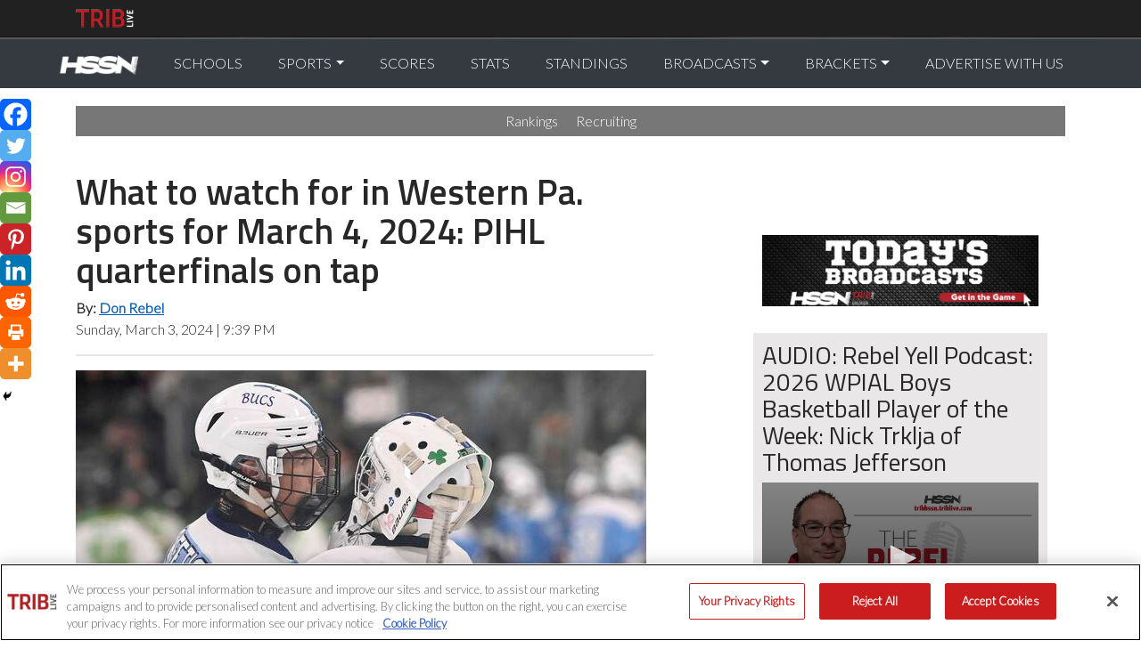

--- FILE ---
content_type: text/javascript;charset=UTF-8
request_url: https://www.civicscience.com/widget/api/2/bootstrap?target=3cd509cc-abc2-f8f4-e14f-3e8eb04b93f5&instance=civsci-id-1399816347&context=%2F%2Ftribhssn.triblive.com%2Fwhat-to-watch-for-in-western-pa-sports-for-march-4-2024-pihl-quarterfinals-on-tap&mv=5&_=1769190375506&cw=310&callback=jsonp_1769190375507_63444
body_size: 173
content:
jsonp_1769190375507_63444({"id":3407,"oid":3407,"isMeta":false,"csAlias":null,"compliance":{"enabled":true,"accepted":null,"version":"1","url":"https:\/\/civicscience.com\/privacy-policy\/"},"hostnameOverride":null,"contextualQuestion":"","contextualQuestionHiddenState":"","contextualTargetHiddenState":"","e":false});

--- FILE ---
content_type: application/javascript; charset=utf-8
request_url: https://fundingchoicesmessages.google.com/f/AGSKWxVhLh1mtYVX0BvCaWUm8D80sF2qfZvrR7rFRnMJf0R8KMoY7qOIHAMaIZqT1Dr-DF5T7JEcV2nzG0yeQEWAD9WWWdjA-0_qioJrQDoGn9Fs3ydTz9L20p-J7PEviH1k5VQMauvgvVcgqsIrTtAcWkn2QaG4dNrOT3dWP6w8Yw6MSzCKnRroMs2wTO1E/_&clicktag=http/adrotator_/premium_ad._yahooads/,970x90;
body_size: -1288
content:
window['63ec0072-6c74-49b3-bda4-6b0e5fb8264d'] = true;

--- FILE ---
content_type: text/javascript;charset=UTF-8
request_url: https://www.civicscience.com/widget/api/2/questions?target=3407&instance=civsci-id-1399816347&context=%2F%2Ftribhssn.triblive.com%2Fwhat-to-watch-for-in-western-pa-sports-for-march-4-2024-pihl-quarterfinals-on-tap&mv=5&_=1769190377324&idx=0&backupAlias=local%2F4134539435.3905570209&callback=jsonp_1769190377324_80937
body_size: 736
content:
jsonp_1769190377324_80937({"alias":"cookie\/42dbb46acc71fdf44e7cbd3d21da4070","session":"6bb42600-f883-11f0-89e3-e8410a1e6d1b","sessionLength":4,"locale":"en","questions":[{"id":"1116973","type":"radio","text":"Would you consider hiring fired Buffalo Bills coach Sean McDermott as the next Pittsburgh Steelers head coach?","role":"opinion","answerUrl":"https:\/\/www.civicscience.com\/widget\/api\/2\/answer?ask=1116973&target=3407&session=6bb42600-f883-11f0-89e3-e8410a1e6d1b&alias=cookie%2F42dbb46acc71fdf44e7cbd3d21da4070&locale=en&sample=5812240","qsid":"5812240","isReportable":true,"img":null,"imgAlt":"Would you consider hiring fired Buffalo Bills coach Sean McDermott as the next Pittsburgh Steelers head coach?","sid":"MTExNjk3Mw--","options":[{"id":"5354186","text":"Yes","qid":"1116973","ydata":"a%5B%5D=5354186+sBm55V7x4POMN2TxKOhSzQ","ndata":"","img":null,"imgAlt":"Yes"},{"id":"5354187","text":"No","qid":"1116973","ydata":"a%5B%5D=5354187+l8Nbt3pcK-0P-c0B4eVPqA","ndata":"","img":null,"imgAlt":"No"},{"id":"5354188","text":"No strong opinion","qid":"1116973","ydata":"a%5B%5D=5354188+qMXk6Qfp6qQz6hgPdaKwdg","ndata":"","img":null,"imgAlt":"No strong opinion"}],"subtype":null,"usage":"engagement"}],"finishUrl":"https:\/\/www.civicscience.com\/widget\/api\/2\/finish?target=3407&session=6bb42600-f883-11f0-89e3-e8410a1e6d1b&alias=cookie%2F42dbb46acc71fdf44e7cbd3d21da4070&locale=en&restarts=0&context=%2F%2Ftribhssn.triblive.com%2Fwhat-to-watch-for-in-western-pa-sports-for-march-4-2024-pihl-quarterfinals-on-tap","intro":null,"conclusion":null,"tracking":[],"expirationTime":"2026-01-24T05:16:17+00:00","stg":"EVPP;EVVP","st":"EVPP","rec":false,"excludeData":"x%5B%5D=1116973"});

--- FILE ---
content_type: application/x-javascript
request_url: https://cookie-cdn.cookiepro.com/consent/51cb34ae-6aa9-4f80-834a-1bf7ceab89ca/3565640a-c953-494d-858d-2827e8d08e64/en.json
body_size: 45004
content:
{"DomainData":{"pclifeSpanYr":"Year","pclifeSpanYrs":"Years","pclifeSpanSecs":"A few seconds","pclifeSpanWk":"Week","pclifeSpanWks":"Weeks","pccontinueWithoutAcceptText":"Continue without Accepting","pccloseButtonType":"Icon","MainText":"Do Not Sell or Share My Personal Data","MainInfoText":"When you visit our website, we store cookies on your browser to collect information. The information collected might relate to you, your preferences or your device, and is mostly used to make the site work as you expect it to and to provide a more personalized web experience. However, you can choose not to allow certain types of cookies, which may impact your experience of the site and the services we are able to offer. Click on the different category headings to find out more and change our default settings according to your preference. You cannot opt-out of our First Party Strictly Necessary Cookies as they are deployed in order to ensure the proper functioning of our website (such as prompting the cookie banner and remembering your settings, to log into your account, to redirect you when you log out, etc.). For more information about the First and Third Party Cookies used please follow this link.","AboutText":"More information","AboutCookiesText":"Your Privacy","ConfirmText":"Allow All","AllowAllText":"Save Settings","CookiesUsedText":"Cookies used","CookiesDescText":"Description","AboutLink":"https://cookiepedia.co.uk/giving-consent-to-cookies","ActiveText":"Active","AlwaysActiveText":"Always Active","AlwaysInactiveText":"Always Inactive","PCShowAlwaysActiveToggle":true,"AlertNoticeText":"We process your personal information to measure and improve our sites and service, to assist our marketing campaigns and to provide personalised content and advertising. By clicking the button on the right, you can exercise your privacy rights. For more information see our privacy notice<a class=\"ot-cookie-policy-link\" href=https://cookiepedia.co.uk/giving-consent-to-cookies>Cookie Policy</a>","AlertCloseText":"Close","AlertMoreInfoText":"Your Privacy Rights","CookieSettingButtonText":"Your Privacy Rights","AlertAllowCookiesText":"Accept Cookies","CloseShouldAcceptAllCookies":false,"LastReconsentDate":1577122185903,"BannerTitle":"","ForceConsent":false,"BannerPushesDownPage":false,"InactiveText":"Inactive","CookiesText":"Cookies","CategoriesText":"Cookie Subgroup","IsLifespanEnabled":false,"LifespanText":"Lifespan","VendorLevelOptOut":false,"HasScriptArchive":false,"BannerPosition":"bottom","PreferenceCenterPosition":"default","PreferenceCenterConfirmText":"Confirm My Choices","VendorListText":"List of IAB Vendors","ThirdPartyCookieListText":"Cookies Details","PreferenceCenterManagePreferencesText":" Manage Consent Preferences","PreferenceCenterMoreInfoScreenReader":"Opens in a new Tab","CookieListTitle":"Cookie List","CookieListDescription":"A cookie is a small piece of data (text file) that a website – when visited by a user – asks your browser to store on your device in order to remember information about you, such as your language preference or login information. Those cookies are set by us and called first-party cookies. We also use third-party cookies – which are cookies from a domain different than the domain of the website you are visiting – for our advertising and marketing efforts. More specifically, we use cookies and other tracking technologies for the following purposes:","Groups":[{"ShowInPopup":true,"ShowInPopupNonIAB":true,"ShowSDKListLink":true,"Order":"1","OptanonGroupId":"C0003","Parent":"C0001","ShowSubgroup":true,"ShowSubGroupDescription":true,"ShowSubgroupToggle":false,"AlwaysShowCategory":false,"GroupDescription":"These cookies enable the website to provide enhanced functionality and personalisation. They may be set by us or by third party providers whose services we have added to our pages.    If you do not allow these cookies then some or all of these services may not function properly.","GroupDescriptionOTT":"These cookies enable the website to provide enhanced functionality and personalisation. They may be set by us or by third party providers whose services we have added to our pages.    If you do not allow these cookies then some or all of these services may not function properly.","GroupNameMobile":"Functional Cookies","GroupNameOTT":"Functional Cookies","GroupName":"Functional Cookies","IsIabPurpose":false,"GeneralVendorsIds":[],"FirstPartyCookies":[{"id":"0191ef14-9b13-7fa0-a7b0-d1ac0a5eff5b","Name":"_cb_svref","Host":"triblive.com","IsSession":false,"Length":"0","description":"This is a Microsoft MSN 1st party cookie used to measure the use of the website for internal analytics.","thirdPartyDescription":null,"patternKey":null,"thirdPartyKey":"","firstPartyKey":"Cookie_cb_svref","DurationType":1,"category":null,"isThirdParty":false},{"id":"41a3df19-fd34-428c-91e8-756b927ee681","Name":"_gd#############","Host":"obituaries.triblive.com","IsSession":true,"Length":"0","description":"This cookie contains no identifying information and is used for diagnostic purposes by Impact Radius, a service we use to track signup commissions for our affiliate program. We have categorized it under Functionality because it is necessary for the operation of our affiliate program.","thirdPartyDescription":null,"patternKey":null,"thirdPartyKey":null,"firstPartyKey":null,"DurationType":1,"category":null,"isThirdParty":false},{"id":"0ab15ead-cdb9-4e6a-8c4d-3569814c50be","Name":"_sp_id.41b9","Host":"triblive.com","IsSession":false,"Length":"730","description":"simplybusiness.co.uk","thirdPartyDescription":null,"patternKey":null,"thirdPartyKey":null,"firstPartyKey":null,"DurationType":1,"category":null,"isThirdParty":false},{"id":"01957d73-6fdf-7a42-99f6-d2f180d141a0","Name":"_sp_root_domain_test_","Host":"triblive.com","IsSession":true,"Length":"0","description":"This cookie _sp_root_domain_test_ is used to facilitate the data needed for the product recommendation engine.simplybusiness.co.uk","thirdPartyDescription":"simplybusiness.co.uk","patternKey":"_sp_","thirdPartyKey":"Pattern|_sp_","firstPartyKey":"Cookie_sp_root_domain_test_,Pattern|_sp_","DurationType":1,"category":null,"isThirdParty":false},{"id":"1b7df85b-f0b4-477e-993f-c958ab5d9833","Name":"_sp_ses.41b9","Host":"triblive.com","IsSession":false,"Length":"0","description":"simplybusiness.co.uk","thirdPartyDescription":null,"patternKey":null,"thirdPartyKey":null,"firstPartyKey":null,"DurationType":1,"category":null,"isThirdParty":false},{"id":"0191ef14-9b14-7cb0-9f6d-09b60f35e111","Name":"_sp_xxxxxxxxxx","Host":"triblive.com","IsSession":false,"Length":"0","description":"This cookie name is used to identify users and track the users activity across a domain. It stores a unique identifier for each user, a unique identifier for the user’s current session, the number of visits a user has made to the site, and the timestamp of the user's first visit.simplybusiness.co.uk","thirdPartyDescription":"simplybusiness.co.uk","patternKey":"_sp_","thirdPartyKey":"Pattern|_sp_","firstPartyKey":"Cookie_sp_xxxxxxxxxx,Pattern|_sp_","DurationType":1,"category":null,"isThirdParty":false},{"id":"01957d73-6fa5-7c3a-9fbd-db69a6a07126","Name":"ABCDEFGHIJKLMNOPQRSTUVWXYZabcdefghijklmnopqrstuvwxyz0123456789+/","Host":"triblive.com","IsSession":true,"Length":"0","description":"ABCDEFGHIJKLMNOPQRSTUVWXYZabcdefghijklmnopqrstuvwxyz0123456789+/","thirdPartyDescription":"ABCDEFGHIJKLMNOPQRSTUVWXYZabcdefghijklmnopqrstuvwxyz0123456789+/","patternKey":"ABCDEFGHIJKLMNOPQRSTUVWXYZabcdefghijklmnopqrstuvwxyz0123456789+/","thirdPartyKey":"Pattern|ABCDEFGHIJKLMNOPQRSTUVWXYZabcdefghijklmnopqrstuvwxyz0123456789+/","firstPartyKey":"Pattern|ABCDEFGHIJKLMNOPQRSTUVWXYZabcdefghijklmnopqrstuvwxyz0123456789+/","DurationType":1,"category":null,"isThirdParty":false},{"id":"cb69f150-23a9-470d-84b9-88659a99944d","Name":"ajs%3Acookies","Host":"triblive.com","IsSession":false,"Length":"365","description":"This cookie supports use, service performance, and functionality of websites. Cookies in this domain have lifespan of 1 year.","thirdPartyDescription":null,"patternKey":null,"thirdPartyKey":null,"firstPartyKey":null,"DurationType":1,"category":null,"isThirdParty":false},{"id":"f33862dc-3f2b-4534-af27-bbf7ef42c4c2","Name":"ajs%3Atest","Host":"triblive.com","IsSession":false,"Length":"365","description":"This performance cookie counts visits and tracks other website traffic-related metrics. Cookies in this domain have lifespan of 1 year.","thirdPartyDescription":null,"patternKey":null,"thirdPartyKey":null,"firstPartyKey":null,"DurationType":1,"category":null,"isThirdParty":false},{"id":"04aed659-1bfd-460b-a262-60efe9bca204","Name":"ajs_anonymous_id","Host":"triblive.com","IsSession":false,"Length":"365","description":"These cookies are generally used for Analytics and help count how many people visit a certain site by tracking if you have visited before. This cookie has a lifespan of 1 year.","thirdPartyDescription":null,"patternKey":null,"thirdPartyKey":null,"firstPartyKey":null,"DurationType":1,"category":null,"isThirdParty":false},{"id":"37e94485-9392-4bbd-8761-d03ef9e658b8","Name":"hubspotutk","Host":"triblive.com","IsSession":false,"Length":"390","description":"This cookie name is associated with websites built on the HubSpot platform.  HubSpot report that its purpose is user authentication. As a persistent rather than a session cookie it cannot be classified as Strictly Necessary.","thirdPartyDescription":null,"patternKey":null,"thirdPartyKey":null,"firstPartyKey":null,"DurationType":1,"category":null,"isThirdParty":false}],"Hosts":[{"HostName":"hs-scripts.com","DisplayName":"hs-scripts.com","HostId":"H79","Description":"","PrivacyPolicy":"","Cookies":[{"id":"c9fbb375-7194-46ce-bc83-1733aec984c5","Name":"__cfduid","Host":"hs-scripts.com","IsSession":false,"Length":"0","description":"This domain is owned by Hubspot. This particular domain for the company ensures that all HubSpot features and functionality are added to the site correctly.","thirdPartyDescription":null,"patternKey":null,"thirdPartyKey":null,"firstPartyKey":null,"DurationType":1,"category":null,"isThirdParty":false}]},{"HostName":"hs-analytics.net","DisplayName":"hs-analytics.net","HostId":"H182","Description":"","PrivacyPolicy":"","Cookies":[{"id":"dc65391c-0aa6-4df6-aec9-871e3647eeec","Name":"__cfduid","Host":"hs-analytics.net","IsSession":false,"Length":"0","description":"This domain is owned by HubSpot. This particular domain for the company ensures that all HubSpot features and functionality are added to the site correctly.","thirdPartyDescription":null,"patternKey":null,"thirdPartyKey":null,"firstPartyKey":null,"DurationType":1,"category":null,"isThirdParty":false}]},{"HostName":"embed.sendtonews.com","DisplayName":"embed.sendtonews.com","HostId":"H264","Description":"","PrivacyPolicy":"","Cookies":[{"id":"0191ef14-9b14-7f1b-a8d8-1f599b0864cd","Name":"AWSALB","Host":"embed.sendtonews.com","IsSession":false,"Length":"6","description":"Used to attribute commission to affiliates when you arrive at the website from an affiliate referral link. It is set when you click on one of our links and used to let the advertiser and us know the website from which you came.","thirdPartyDescription":"Used to attribute commission to affiliates when you arrive at the website from an affiliate referral link. It is set when you click on one of our links and used to let the advertiser and us know the website from which you came.","patternKey":"aw","thirdPartyKey":"Pattern|aw","firstPartyKey":"CookieAWSALB,Pattern|aw","DurationType":1,"category":null,"isThirdParty":false},{"id":"0191ef14-9b14-7e9c-96aa-cb6aba5b174d","Name":"AWSALBCORS","Host":"embed.sendtonews.com","IsSession":false,"Length":"6","description":"Used to attribute commission to affiliates when you arrive at the website from an affiliate referral link. It is set when you click on one of our links and used to let the advertiser and us know the website from which you came.","thirdPartyDescription":"Used to attribute commission to affiliates when you arrive at the website from an affiliate referral link. It is set when you click on one of our links and used to let the advertiser and us know the website from which you came.","patternKey":"aw","thirdPartyKey":"Pattern|aw","firstPartyKey":"CookieAWSALBCORS,Pattern|aw","DurationType":1,"category":null,"isThirdParty":false}]}],"PurposeId":"E412F802-5C30-4AD3-90DF-848220F33626","CustomGroupId":"C0003","GroupId":"dcf2dfff-e32d-4476-b928-ed3faabfeb2d","Status":"always active","IsDntEnabled":false,"Type":"COOKIE","DescriptionLegal":"","IabIllustrations":[],"HasLegIntOptOut":false,"HasConsentOptOut":true,"IsGpcEnabled":false,"VendorServices":null,"TrackingTech":null},{"ShowInPopup":true,"ShowInPopupNonIAB":true,"ShowSDKListLink":true,"Order":"1","OptanonGroupId":"C0001","Parent":"","ShowSubgroup":false,"ShowSubGroupDescription":false,"ShowSubgroupToggle":false,"AlwaysShowCategory":false,"GroupDescription":"These cookies are necessary for the website to function and cannot be switched off in our systems. They are usually only set in response to actions made by you which amount to a request for services, such as setting your privacy preferences, logging in or filling in forms.    You can set your browser to block or alert you about these cookies, but some parts of the site will not then work. These cookies do not store any personally identifiable information.","GroupDescriptionOTT":"These cookies are necessary for the website to function and cannot be switched off in our systems. They are usually only set in response to actions made by you which amount to a request for services, such as setting your privacy preferences, logging in or filling in forms.    You can set your browser to block or alert you about these cookies, but some parts of the site will not then work. These cookies do not store any personally identifiable information.","GroupNameMobile":"Strictly Necessary Cookies","GroupNameOTT":"Strictly Necessary Cookies","GroupName":"Strictly Necessary Cookies","IsIabPurpose":false,"GeneralVendorsIds":[],"FirstPartyCookies":[{"id":"6d4a3fd5-7849-44ff-a3ce-7b8f48bf40c9","Name":"__cfduid","Host":".triblive.com","IsSession":false,"Length":"30","description":"Cookie assoiated with sites using CloudFlare, used to speed up page load times. According to CloudFlare it is used to override any security restrictions based on the IP address the visitor is coming from. It does not contain any user identification information. ","thirdPartyDescription":null,"patternKey":null,"thirdPartyKey":null,"firstPartyKey":null,"DurationType":1,"category":null,"isThirdParty":false},{"id":"292db626-26d2-433a-8b79-f3dfb5b10ef6","Name":"_dc_gtm_UA-32912589-1","Host":"triblive.com","IsSession":false,"Length":"0","description":"This cookie is associated with sites using Google Tag Manager to load other scripts and code into a page.  Where it is used it may be regarded as Strictly Necessary as without it, other scripts may not function correctly. The end of the name is a unique number which is also an identifier for an associated Google Analytics account.","thirdPartyDescription":null,"patternKey":null,"thirdPartyKey":null,"firstPartyKey":null,"DurationType":1,"category":null,"isThirdParty":false},{"id":"8682ffca-4800-41d2-9892-a0a78435830a","Name":"_dc_gtm_UA-xxxxxxxx","Host":"triblive.com","IsSession":false,"Length":"0","description":"This cookie is associated with sites using Google Tag Manager to load other scripts and code into a page.  Where it is used it may be regarded as Strictly Necessary as without it, other scripts may not function correctly. The end of the name is a unique number which is also an identifier for an associated Google Analytics account.","thirdPartyDescription":"This cookie is associated with sites using Google Tag Manager to load other scripts and code into a page.  Where it is used it may be regarded as Strictly Necessary as without it, other scripts may not function correctly. The end of the name is a unique number which is also an identifier for an associated Google Analytics account.","patternKey":"_dc_gtm_UA-","thirdPartyKey":"Pattern|_dc_gtm_UA-","firstPartyKey":"Cookie_dc_gtm_UA-xxxxxxxx,Pattern|_dc_gtm_UA-","DurationType":1,"category":null,"isThirdParty":false},{"id":"0193c30a-13f9-7154-9a09-eb3e2ec1dc3f","Name":"ai_user","Host":"triblive.com","IsSession":false,"Length":"364","description":"This cookie name is associated with the Microsoft Application Insights software, which collects statictical usage and telemetry information for apps built on the Azure cloud platform. This is a unique user identifier cookie enabling counting of the number of users accessing the application over time.Used to track usage of the embedded video player.","thirdPartyDescription":"Used to track usage of the embedded video player.","patternKey":"user","thirdPartyKey":"Pattern|user","firstPartyKey":"Cookieai_user,Pattern|user","DurationType":1,"category":null,"isThirdParty":false},{"id":"6fcb26d9-5a0a-49ec-a56c-24dbfd7f0e99","Name":"ASPSESSIONIDCASTCBRR","Host":"obituaries.triblive.com","IsSession":false,"Length":"0","description":"This cookie name is generally associated with use as a general purpose platform session cookie, used by sites written with Microsoft ASP based technologies. The structure of the cookie name is a common root - ASPSESSIONID, followed by a series of unique letters. It is usually used to maintain an anonymised user session by the server.","thirdPartyDescription":null,"patternKey":null,"thirdPartyKey":null,"firstPartyKey":null,"DurationType":1,"category":null,"isThirdParty":false},{"id":"244c79e3-c4f7-4c18-8970-0a7a97a8b3f4","Name":"ASPSESSIONIDQQAQTRSD","Host":"obituaries.triblive.com","IsSession":false,"Length":"0","description":"This cookie name is generally associated with use as a general purpose platform session cookie, used by sites written with Microsoft ASP based technologies. The structure of the cookie name is a common root - ASPSESSIONID, followed by a series of unique letters. It is usually used to maintain an anonymised user session by the server.","thirdPartyDescription":null,"patternKey":null,"thirdPartyKey":null,"firstPartyKey":null,"DurationType":1,"category":null,"isThirdParty":false},{"id":"50efc31a-e524-492e-b318-6e69f57a8807","Name":"ASPSESSIONIDSQDCBASS","Host":"photos.triblive.com","IsSession":false,"Length":"0","description":"This cookie name is generally associated with use as a general purpose platform session cookie, used by sites written with Microsoft ASP based technologies. The structure of the cookie name is a common root - ASPSESSIONID, followed by a series of unique letters. It is usually used to maintain an anonymised user session by the server.","thirdPartyDescription":null,"patternKey":null,"thirdPartyKey":null,"firstPartyKey":null,"DurationType":1,"category":null,"isThirdParty":false},{"id":"87d2d426-6561-434a-b1a1-00985fb38ea8","Name":"ASPSESSIONIDXXXXXXXX","Host":"obituaries.triblive.com","IsSession":true,"Length":"0","description":"This cookie name is generally associated with use as a general purpose platform session cookie, used by sites written with Microsoft ASP based technologies. The structure of the cookie name is a common root - ASPSESSIONID, followed by a series of unique letters. It is usually used to maintain an anonymised user session by the server.","thirdPartyDescription":null,"patternKey":null,"thirdPartyKey":null,"firstPartyKey":null,"DurationType":1,"category":null,"isThirdParty":false},{"id":"c38f78a2-a940-465e-904b-bf2ed4cc8af9","Name":"BIGipServerMYCAPTURE-WEB","Host":"photos.triblive.com","IsSession":false,"Length":"0","description":"This cookie name is associated with the BIG-IP product suite from company F5. Usually associated with managing sessions on load balanced servers, to ensure user requests are routed consistently to the correct server. The common root is BIGipServer most commonly followed by a domain name, usually the one that it is hosted on, but not always.","thirdPartyDescription":null,"patternKey":null,"thirdPartyKey":null,"firstPartyKey":null,"DurationType":1,"category":null,"isThirdParty":false},{"id":"fddd80fe-e28d-4d27-a684-451ce05a854e","Name":"eupubconsent","Host":"triblive.com","IsSession":false,"Length":"0","description":"This cookie is used by the IAB Europe Transparency & Consent Framework to store the user's consent to the data collection Purposes. The cookie holds an encrypted consent string that vendors participating in the framework can read and determine the user's consent. ","thirdPartyDescription":null,"patternKey":null,"thirdPartyKey":"","firstPartyKey":"Cookieeupubconsent","DurationType":1,"category":null,"isThirdParty":false},{"id":"63699b68-d0c4-492e-9860-7a1ab9254e4f","Name":"OptanonAlertBoxClosed","Host":"triblive.com","IsSession":false,"Length":"364","description":"This cookie is set by websites using certain versions of the cookie law compliance solution from OneTrust.  It is set after visitors have seen a cookie information notice and in some cases only when they actively close the notice down.  It enables the website not to show the message more than once to a user.  The cookie has a one year lifespan and contains no personal information.","thirdPartyDescription":null,"patternKey":null,"thirdPartyKey":"","firstPartyKey":"CookieOptanonAlertBoxClosed","DurationType":1,"category":null,"isThirdParty":false},{"id":"6714e39f-2c74-4c05-9462-0898e8c358fb","Name":"OptanonConsent","Host":"triblive.com","IsSession":false,"Length":"364","description":"This cookie is set by the cookie compliance solution from OneTrust. It stores information about the categories of cookies the site uses and whether visitors have given or withdrawn consent for the use of each category. This enables site owners to prevent cookies in each category from being set in the users browser, when consent is not given. The cookie has a normal lifespan of one year, so that returning visitors to the site will have their preferences remembered. It contains no information that can identify the site visitor.","thirdPartyDescription":null,"patternKey":null,"thirdPartyKey":"","firstPartyKey":"CookieOptanonConsent","DurationType":1,"category":null,"isThirdParty":false},{"id":"ac9d43b4-fee6-40dc-9cd4-d0c8857e2ed1","Name":"PHPSESSID","Host":"jobs.triblive.com","IsSession":false,"Length":"0","description":"Cookie generated by applications based on the PHP language.  This is a general purpose identifier used to maintain user session variables. It is normally a random generated number, how it is used can be specific to the site, but a good example is maintaining a logged-in status for a user between pages.","thirdPartyDescription":null,"patternKey":null,"thirdPartyKey":null,"firstPartyKey":null,"DurationType":1,"category":null,"isThirdParty":false},{"id":"efb1ac62-8b13-47a8-b048-10eb8dfce615","Name":"usprivacy","Host":"obituaries.triblive.com","IsSession":false,"Length":"365","description":"This cookie is used by the IAB CCPA Compliance Framework to store the user's opt-out of sale decision. Vendors participating in the framework can then read from this cookie to understand if the user has opted out of sale of personal data.","thirdPartyDescription":null,"patternKey":null,"thirdPartyKey":null,"firstPartyKey":null,"DurationType":1,"category":null,"isThirdParty":false}],"Hosts":[{"HostName":".cloudflare.com","DisplayName":".cloudflare.com","HostId":"wfc","Description":"","PrivacyPolicy":"","Cookies":[{"id":"4ea332c0-9e64-4e4e-affa-2250455e9276","Name":"__cfduid","Host":".cloudflare.com","IsSession":false,"Length":"0","description":"This domain is owned by Cloudflare, a USA based company providing technology to improve web page loading speeds for high traffic websites.","thirdPartyDescription":null,"patternKey":null,"thirdPartyKey":null,"firstPartyKey":null,"DurationType":1,"category":null,"isThirdParty":false}]},{"HostName":"cloudflare.com","DisplayName":"cloudflare.com","HostId":"H57","Description":"","PrivacyPolicy":"","Cookies":[{"id":"2eb46ba0-c80d-48ff-b801-a814f41e568e","Name":"__cfduid","Host":"cloudflare.com","IsSession":false,"Length":"0","description":"This domain is owned by Cloudflare, a USA based company providing technology to improve web page loading speeds for high traffic websites.","thirdPartyDescription":null,"patternKey":null,"thirdPartyKey":null,"firstPartyKey":null,"DurationType":1,"category":null,"isThirdParty":false}]},{"HostName":"cookielaw.org","DisplayName":"cookielaw.org","HostId":"H93","Description":"","PrivacyPolicy":"","Cookies":[{"id":"d3372352-af20-4ba2-8a86-f235dca75ff9","Name":"__cfduid","Host":"cookielaw.org","IsSession":false,"Length":"30","description":"This host is used by OneTrust for hosting the Cookie Consent tool script. It is used to manage cookies on websites.","thirdPartyDescription":null,"patternKey":null,"thirdPartyKey":null,"firstPartyKey":null,"DurationType":1,"category":null,"isThirdParty":false}]},{"HostName":"onetrust.com","DisplayName":"onetrust.com","HostId":"H109","Description":"","PrivacyPolicy":"","Cookies":[{"id":"5ee5ce29-2a95-4136-a723-49ecb723ea7e","Name":"__cfduid","Host":"onetrust.com","IsSession":false,"Length":"0","description":"This domain is owned by OneTrust, a privacy management software which helps organizations achieve compliance with global regulations.","thirdPartyDescription":null,"patternKey":null,"thirdPartyKey":null,"firstPartyKey":null,"DurationType":1,"category":null,"isThirdParty":false}]}],"PurposeId":"B8923F90-EE06-45AA-802B-C90309237BA1","CustomGroupId":"C0001","GroupId":"9bf363c4-40c4-44a5-b323-45a8b55e563f","Status":"always active","IsDntEnabled":false,"Type":"COOKIE","DescriptionLegal":"","IabIllustrations":[],"HasLegIntOptOut":false,"HasConsentOptOut":true,"IsGpcEnabled":false,"VendorServices":null,"TrackingTech":null},{"ShowInPopup":true,"ShowInPopupNonIAB":true,"ShowSDKListLink":true,"Order":"1","OptanonGroupId":"C0004","Parent":"OSSTA_BG","ShowSubgroup":true,"ShowSubGroupDescription":true,"ShowSubgroupToggle":false,"AlwaysShowCategory":false,"GroupDescription":"These cookies may be set through our site by our advertising partners. They may be used by those companies to build a profile of your interests and show you relevant adverts on other sites.    They do not store directly personal information, but are based on uniquely identifying your browser and internet device. If you do not allow these cookies, you will experience less targeted advertising.","GroupDescriptionOTT":"These cookies may be set through our site by our advertising partners. They may be used by those companies to build a profile of your interests and show you relevant adverts on other sites.    They do not store directly personal information, but are based on uniquely identifying your browser and internet device. If you do not allow these cookies, you will experience less targeted advertising.","GroupNameMobile":"Targeting Cookies","GroupNameOTT":"Targeting Cookies","GroupName":"Targeting Cookies","IsIabPurpose":false,"GeneralVendorsIds":[],"FirstPartyCookies":[{"id":"989695f1-bea9-4092-b285-e07dbb3aa00a","Name":"__gads","Host":"triblive.com","IsSession":false,"Length":"730","description":"This cookie is associated with the DoubleClick for Publishers service from Google. Its purpose is to do with the showing of adverts on the site, for which the owner may earn some revenue.","thirdPartyDescription":null,"patternKey":null,"thirdPartyKey":null,"firstPartyKey":null,"DurationType":1,"category":null,"isThirdParty":false},{"id":"b0133f55-0100-487e-bae3-653bc9e2e534","Name":"__qca","Host":"triblive.com","IsSession":false,"Length":"392","description":"This is a cookie usually associated with Quantcast, a digital advertising company.  They provide website rankings, and the data they collect is also used for audience segmentation and targeted advertising.","thirdPartyDescription":null,"patternKey":null,"thirdPartyKey":null,"firstPartyKey":null,"DurationType":1,"category":null,"isThirdParty":false},{"id":"0191ef14-9b13-7a1b-a289-ee53c3144468","Name":"_cb","Host":"triblive.com","IsSession":false,"Length":"394","description":"This is a Microsoft MSN 1st party cookie used to measure the use of the website for internal analytics.","thirdPartyDescription":null,"patternKey":null,"thirdPartyKey":"","firstPartyKey":"Cookie_cb","DurationType":1,"category":null,"isThirdParty":false},{"id":"73c378c9-f5be-4b4d-b578-f6cb44249f9c","Name":"_fbp","Host":".triblive.com","IsSession":false,"Length":"90","description":"Used by Facebook to deliver a series of advertisement products such as real time bidding from third party advertisers","thirdPartyDescription":null,"patternKey":null,"thirdPartyKey":null,"firstPartyKey":null,"DurationType":1,"category":null,"isThirdParty":false},{"id":"0dfc0483-c2ac-434d-aef8-c67c086d5c95","Name":"_gat_aff","Host":"triblive.com","IsSession":false,"Length":"0","description":"Google Analytics Cookies","thirdPartyDescription":null,"patternKey":null,"thirdPartyKey":null,"firstPartyKey":null,"DurationType":1,"category":null,"isThirdParty":false},{"id":"308d2c5e-eb42-461a-8d40-91056feeda95","Name":"_gat_ap_cbk_widget","Host":"triblive.com","IsSession":false,"Length":"0","description":"Google Analytics Cookies","thirdPartyDescription":null,"patternKey":null,"thirdPartyKey":null,"firstPartyKey":null,"DurationType":1,"category":null,"isThirdParty":false},{"id":"c2e5cf5c-969d-4c9b-be55-39f2af2d7f9c","Name":"_gat_ap_nfl_widget","Host":"triblive.com","IsSession":false,"Length":"0","description":"Google Analytics Cookies","thirdPartyDescription":null,"patternKey":null,"thirdPartyKey":null,"firstPartyKey":null,"DurationType":1,"category":null,"isThirdParty":false},{"id":"cfa94cc9-f993-4249-9153-2ee64527a73e","Name":"_gat_gtag_UA_109654927_3","Host":"triblive.com","IsSession":false,"Length":"0","description":"Google Analytics","thirdPartyDescription":null,"patternKey":null,"thirdPartyKey":null,"firstPartyKey":null,"DurationType":1,"category":null,"isThirdParty":false},{"id":"807751a7-999f-4c04-9e03-99fbac33ecaf","Name":"_gat_gtag_UA_32912589_19","Host":"triblive.com","IsSession":false,"Length":"0","description":"Google Analytics","thirdPartyDescription":null,"patternKey":null,"thirdPartyKey":null,"firstPartyKey":null,"DurationType":1,"category":null,"isThirdParty":false},{"id":"f59e002f-fb34-4339-9a7b-fe3cf35b804d","Name":"_gat_gtag_UA_582399_42","Host":"triblive.com","IsSession":false,"Length":"0","description":"Google Analytics","thirdPartyDescription":null,"patternKey":null,"thirdPartyKey":null,"firstPartyKey":null,"DurationType":1,"category":null,"isThirdParty":false},{"id":"1ea8ac4b-19a3-4c87-80b5-c67fc778554f","Name":"_gat_gtag_xxxxxxxxxxxxxxxxxxxxxxxxxxx","Host":"triblive.com","IsSession":false,"Length":"0","description":"Google Analytics","thirdPartyDescription":null,"patternKey":null,"thirdPartyKey":null,"firstPartyKey":null,"DurationType":1,"category":null,"isThirdParty":false},{"id":"cb890fca-33bb-460b-b4b9-7861579efeb1","Name":"_gat_xxxxxxxxxxxxxxxxxxxxxxxxxx","Host":".triblive.com","IsSession":false,"Length":"0","description":"Google Analytics Cookies","thirdPartyDescription":null,"patternKey":null,"thirdPartyKey":null,"firstPartyKey":null,"DurationType":1,"category":null,"isThirdParty":false},{"id":"aa5ef180-5b1e-4a46-9972-d6f08e3a2b01","Name":"_gcnb","Host":".triblive.com","IsSession":false,"Length":"0","description":"","thirdPartyDescription":null,"patternKey":null,"thirdPartyKey":null,"firstPartyKey":null,"DurationType":1,"category":null,"isThirdParty":false},{"id":"9ceed567-457e-42e2-b19e-92e7f4b122f8","Name":"ajs_group_id","Host":"triblive.com","IsSession":false,"Length":"365","description":"These cookies track visitor usage and events within the website. Cookies in this domain have lifespan of 1 year.","thirdPartyDescription":null,"patternKey":null,"thirdPartyKey":null,"firstPartyKey":null,"DurationType":1,"category":null,"isThirdParty":false},{"id":"e2836977-844f-4a3e-8f56-439bfbb97cb8","Name":"ajs_user_id","Host":"triblive.com","IsSession":false,"Length":"365","description":"This cookie helps track visitor usage, events, target marketing, and can also measure application performance and stability. Cookies in this domain have lifespan of 1 year.","thirdPartyDescription":null,"patternKey":null,"thirdPartyKey":null,"firstPartyKey":null,"DurationType":1,"category":null,"isThirdParty":false},{"id":"04c7f652-19a3-4b4d-a226-111b4e4637a1","Name":"AMCV_9600F16A575696837F000101%40AdobeOrg","Host":"triblive.com","IsSession":false,"Length":"731","description":"This is a pattern type cookie name associated with Adobe Marketing Cloud. It stores a unique visitor identifier, and uses an organisation identifier to allow a company to track users across their domains and services.","thirdPartyDescription":null,"patternKey":null,"thirdPartyKey":null,"firstPartyKey":null,"DurationType":1,"category":null,"isThirdParty":false},{"id":"3726a6fa-cc00-4a17-b993-cfef3c9a28c2","Name":"AMCVS_9600F16A575696837F000101%40AdobeOrg","Host":"triblive.com","IsSession":false,"Length":"0","description":"This is a pattern type cookie name associated with Adobe Marketing Cloud. It stores a unique visitor identifier, and uses an organisation identifier.","thirdPartyDescription":null,"patternKey":null,"thirdPartyKey":null,"firstPartyKey":null,"DurationType":1,"category":null,"isThirdParty":false},{"id":"0193c30a-13f9-717f-8a43-752b15b6a221","Name":"anonDeviceId","Host":"triblive.com","IsSession":false,"Length":"364","description":"This cookie name is used to track device information across multiple domains.","thirdPartyDescription":null,"patternKey":null,"thirdPartyKey":"","firstPartyKey":"CookieanonDeviceId","DurationType":1,"category":null,"isThirdParty":false},{"id":"e9a2ae2a-0991-4114-9ae0-0a89b2281fb4","Name":"awxxxx","Host":".triblive.com","IsSession":false,"Length":"3650","description":"Used to attribute commission to affiliates when you arrive at the website from an affiliate referral link. It is set when you click on one of our links and used to let the advertiser and us know the website from which you came.\n","thirdPartyDescription":null,"patternKey":null,"thirdPartyKey":null,"firstPartyKey":null,"DurationType":1,"category":null,"isThirdParty":false},{"id":"01957db1-a5f1-76bf-9b47-46d7e6c5c037","Name":"cto_bidid","Host":"com","IsSession":false,"Length":"0","description":"This cookie is typically written to the browser upon the first visit to the site from that web browser. If the cookie has been deleted by the browser operator, and the browser subsequently visits the site, a new 'cto_bidid' cookie is written with a different ID. This cookie is used to identify unique visitors to a site and it is updated with each page view. Additionally, this cookie is provided with a unique ID that the advertiser uses to track the user's browsing behavior.","thirdPartyDescription":null,"patternKey":null,"thirdPartyKey":"","firstPartyKey":"Cookiecto_bidid","DurationType":1,"category":null,"isThirdParty":false},{"id":"a9628d43-c706-4222-a5fd-61d295e4c988","Name":"GED_PLAYLIST_ACTIVITY","Host":"triblive.com","IsSession":true,"Length":"0","description":"This cookie is set by Doubleclick to improve advertising within the website.","thirdPartyDescription":null,"patternKey":null,"thirdPartyKey":null,"firstPartyKey":null,"DurationType":1,"category":null,"isThirdParty":false},{"id":"7f681ebf-4752-4bb5-a39c-2fedc859b67d","Name":"GoogleAdServingTest","Host":"advertisers.triblive.com","IsSession":false,"Length":"0","description":"This cookie is used to determine what ads have been shown to the website visitor.","thirdPartyDescription":null,"patternKey":null,"thirdPartyKey":null,"firstPartyKey":null,"DurationType":1,"category":null,"isThirdParty":false},{"id":"72b764d5-92cf-4503-84be-96dcfa3a177c","Name":"oc-js-session","Host":"readerschoice.triblive.com","IsSession":true,"Length":"0","description":"","thirdPartyDescription":null,"patternKey":null,"thirdPartyKey":null,"firstPartyKey":null,"DurationType":1,"category":null,"isThirdParty":false}],"Hosts":[{"HostName":"outbrain.com","DisplayName":"outbrain.com","HostId":"H6","Description":"","PrivacyPolicy":"","Cookies":[{"id":"39267a2c-923d-47be-aa2a-76c5b02df310","Name":"recs_xxxxxxxxxxxxxxxxxxxxxxxxxxxxxxxx","Host":"outbrain.com","IsSession":false,"Length":"0","description":"This is a pattern type cookie with the root being recs_ and the rest of the name being a unique, 32-length alphanumeric string. This cookie is used to store recommended documents so that the same document isn't recommended twice. ","thirdPartyDescription":null,"patternKey":null,"thirdPartyKey":null,"firstPartyKey":null,"DurationType":1,"category":null,"isThirdParty":false}]},{"HostName":"rfihub.com","DisplayName":"rfihub.com","HostId":"H8","Description":"","PrivacyPolicy":"","Cookies":[{"id":"cfebaed9-4fea-4c15-ab6e-c4d185898b93","Name":"eud","Host":"rfihub.com","IsSession":false,"Length":"365","description":"This domain is owned by Rocketfuel. The main business activity is: Advertising","thirdPartyDescription":null,"patternKey":null,"thirdPartyKey":null,"firstPartyKey":null,"DurationType":1,"category":null,"isThirdParty":false},{"id":"f6ab265f-e8bf-4976-b118-01c2cb0ae989","Name":"euds","Host":"rfihub.com","IsSession":false,"Length":"0","description":"This domain is owned by Rocketfuel. The main business activity is: Advertising","thirdPartyDescription":"This domain is owned by Rocketfuel. The main business activity is: Advertising","patternKey":null,"thirdPartyKey":"Cookie|rfihub.com","firstPartyKey":"Cookieeuds","DurationType":1,"category":null,"isThirdParty":false},{"id":"4d793cc0-add1-49c1-9c7a-1c62f114794c","Name":"rud","Host":"rfihub.com","IsSession":false,"Length":"365","description":"This domain is owned by Rocketfuel. The main business activity is: Advertising","thirdPartyDescription":"This domain is owned by Rocketfuel. The main business activity is: Advertising","patternKey":null,"thirdPartyKey":"Cookie|rfihub.com","firstPartyKey":"","DurationType":1,"category":null,"isThirdParty":false},{"id":"1f90497a-1334-49b3-a2fb-729d9dac2ee2","Name":"ruds","Host":"rfihub.com","IsSession":false,"Length":"0","description":"This domain is owned by Rocketfuel. The main business activity is: Advertising","thirdPartyDescription":null,"patternKey":null,"thirdPartyKey":null,"firstPartyKey":null,"DurationType":1,"category":null,"isThirdParty":false},{"id":"f982d673-e5cc-4e5a-b132-c15290c4dbf9","Name":"smd","Host":"rfihub.com","IsSession":false,"Length":"365","description":"This domain is owned by Rocketfuel. The main business activity is: Advertising","thirdPartyDescription":null,"patternKey":null,"thirdPartyKey":null,"firstPartyKey":null,"DurationType":1,"category":null,"isThirdParty":false}]},{"HostName":"pool.admedo.com","DisplayName":"pool.admedo.com","HostId":"H10","Description":"","PrivacyPolicy":"","Cookies":[{"id":"839d5c7c-1ef2-4dfc-b020-9f728cd7abd3","Name":"c","Host":"pool.admedo.com","IsSession":false,"Length":"365","description":"This domain is owned by Admendo. The company provides a range of marketing and advertising services.\n","thirdPartyDescription":null,"patternKey":null,"thirdPartyKey":null,"firstPartyKey":null,"DurationType":1,"category":null,"isThirdParty":false},{"id":"07acb6ea-af92-405d-bb24-a748d0498fcb","Name":"tuuid","Host":"pool.admedo.com","IsSession":false,"Length":"365","description":"This domain is owned by Admendo. The company provides a range of marketing and advertising services.\n","thirdPartyDescription":null,"patternKey":null,"thirdPartyKey":null,"firstPartyKey":null,"DurationType":1,"category":null,"isThirdParty":false},{"id":"bd4c9b71-a393-4126-9bbc-256be5be9d88","Name":"tuuid_lu","Host":"pool.admedo.com","IsSession":false,"Length":"365","description":"This domain is owned by Admendo. The company provides a range of marketing and advertising services.\n","thirdPartyDescription":null,"patternKey":null,"thirdPartyKey":null,"firstPartyKey":null,"DurationType":1,"category":null,"isThirdParty":false}]},{"HostName":"tapad.com","DisplayName":"tapad.com","HostId":"H13","Description":"","PrivacyPolicy":"","Cookies":[{"id":"1a1c48dc-5cc1-4022-af1b-ce3d040b494d","Name":"TapAd_3WAY_SYNCS","Host":"tapad.com","IsSession":false,"Length":"59","description":"This domain is owned by Tapad Inc. a US based company that provides technology to track users across devices to enhance targeting capabilities.","thirdPartyDescription":"This domain is owned by Tapad Inc. a US based company that provides technology to track users across devices to enhance targeting capabilities.","patternKey":null,"thirdPartyKey":"Cookie|tapad.com","firstPartyKey":"","DurationType":1,"category":null,"isThirdParty":false},{"id":"04657aa6-c706-404e-b663-3d778275cf4e","Name":"TapAd_DID","Host":"tapad.com","IsSession":false,"Length":"60","description":"This domain is owned by Tapad Inc. a US based company that provides technology to track users across devices to enhance targeting capabilities.","thirdPartyDescription":"This domain is owned by Tapad Inc. a US based company that provides technology to track users across devices to enhance targeting capabilities.","patternKey":null,"thirdPartyKey":"Cookie|tapad.com","firstPartyKey":"CookieTapAd_DID","DurationType":1,"category":null,"isThirdParty":false},{"id":"511afd8e-0b8d-48b8-b1ca-e5d73c4fed47","Name":"TapAd_TS","Host":"tapad.com","IsSession":false,"Length":"60","description":"TS","thirdPartyDescription":"TS","patternKey":"TS","thirdPartyKey":"Pattern|TS","firstPartyKey":"CookieTapAd_TS,Pattern|TS","DurationType":1,"category":null,"isThirdParty":false},{"id":"f1d36726-ec5c-4f9f-85a4-312de88abc70","Name":"TapAd_TTD_SYNC","Host":"tapad.com","IsSession":false,"Length":"60","description":"This domain is owned by Tapad Inc. a US based company that provides technology to track users across devices to enhance targeting capabilities.","thirdPartyDescription":null,"patternKey":null,"thirdPartyKey":null,"firstPartyKey":null,"DurationType":1,"category":null,"isThirdParty":false}]},{"HostName":"adform.net","DisplayName":"adform.net","HostId":"H14","Description":"","PrivacyPolicy":"","Cookies":[{"id":"0191ef1b-d834-774c-86d3-2d9ce4b28548","Name":"C","Host":"adform.net","IsSession":false,"Length":"30","description":"This domain is owned by Adform. The main business activity is: Real time bidding for display advertising to targeted audiences.","thirdPartyDescription":"This domain is owned by Adform. The main business activity is: Real time bidding for display advertising to targeted audiences.","patternKey":null,"thirdPartyKey":"Cookie|adform.net","firstPartyKey":"CookieC","DurationType":1,"category":null,"isThirdParty":false},{"id":"0bca17b9-cecd-40a5-ba47-ceb1524e33c9","Name":"uid","Host":"adform.net","IsSession":false,"Length":"59","description":"This domain is owned by Adform. The main business activity is: Real time bidding for display advertising to targeted audiences.","thirdPartyDescription":"This domain is owned by Adform. The main business activity is: Real time bidding for display advertising to targeted audiences.","patternKey":null,"thirdPartyKey":"Cookie|adform.net","firstPartyKey":"Cookieuid","DurationType":1,"category":null,"isThirdParty":false}]},{"HostName":"flashtalking.com","DisplayName":"flashtalking.com","HostId":"H15","Description":"","PrivacyPolicy":"","Cookies":[{"id":"00cefdf7-173d-4814-bffe-27388f09438b","Name":"_D9J","Host":"flashtalking.com","IsSession":false,"Length":"365","description":"This domain is owned by Flashtalking. The main business activity is: Advertising","thirdPartyDescription":null,"patternKey":null,"thirdPartyKey":null,"firstPartyKey":null,"DurationType":1,"category":null,"isThirdParty":false},{"id":"b9e95d06-cd5a-421b-9238-30582bf840bc","Name":"flashtalkingad1","Host":"flashtalking.com","IsSession":false,"Length":"730","description":"This domain is owned by Flashtalking. The main business activity is: Advertising","thirdPartyDescription":null,"patternKey":null,"thirdPartyKey":null,"firstPartyKey":null,"DurationType":1,"category":null,"isThirdParty":false}]},{"HostName":"360yield.com","DisplayName":"360yield.com","HostId":"H19","Description":"","PrivacyPolicy":"","Cookies":[{"id":"0ce96b5b-7812-4e63-a3d9-ef2cf00929e0","Name":"tuuid","Host":"360yield.com","IsSession":false,"Length":"90","description":"This domain is owned by Improve Digital, a company based in the Netherlands with offices in various EU locations. Improve Digital is itself majority owned by Swiss-based PubliGroupe. The company provides a technology platform to enable website owners to manage online third party advertising through their websites.","thirdPartyDescription":null,"patternKey":null,"thirdPartyKey":null,"firstPartyKey":null,"DurationType":1,"category":null,"isThirdParty":false},{"id":"5a1e8d1b-c77f-4ebf-98d1-d5c569b779bc","Name":"tuuid_lu","Host":"360yield.com","IsSession":false,"Length":"90","description":"This domain is owned by Improve Digital, a company based in the Netherlands with offices in various EU locations. Improve Digital is itself majority owned by Swiss-based PubliGroupe. The company provides a technology platform to enable website owners to manage online third party advertising through their websites.","thirdPartyDescription":null,"patternKey":null,"thirdPartyKey":null,"firstPartyKey":null,"DurationType":1,"category":null,"isThirdParty":false},{"id":"b440d825-1904-4a36-9abc-8d6cf47198dc","Name":"um","Host":"360yield.com","IsSession":false,"Length":"90","description":"This domain is owned by Improve Digital, a company based in the Netherlands with offices in various EU locations. Improve Digital is itself majority owned by Swiss-based PubliGroupe. The company provides a technology platform to enable website owners to manage online third party advertising through their websites.","thirdPartyDescription":null,"patternKey":null,"thirdPartyKey":null,"firstPartyKey":null,"DurationType":1,"category":null,"isThirdParty":false},{"id":"5ef87632-67a2-46d2-b79f-699eedb85fc9","Name":"umeh","Host":"360yield.com","IsSession":false,"Length":"90","description":"This domain is owned by Improve Digital, a company based in the Netherlands with offices in various EU locations. Improve Digital is itself majority owned by Swiss-based PubliGroupe. The company provides a technology platform to enable website owners to manage online third party advertising through their websites.","thirdPartyDescription":null,"patternKey":null,"thirdPartyKey":null,"firstPartyKey":null,"DurationType":1,"category":null,"isThirdParty":false}]},{"HostName":"ibillboard.com","DisplayName":"ibillboard.com","HostId":"H20","Description":"","PrivacyPolicy":"","Cookies":[{"id":"c6fec894-822f-41b2-83f5-4da5c7ff4aa7","Name":"ibbid","Host":"ibillboard.com","IsSession":false,"Length":"366","description":"This domain is owned by Internet Billboard, a Czech online marketing business.","thirdPartyDescription":null,"patternKey":null,"thirdPartyKey":null,"firstPartyKey":null,"DurationType":1,"category":null,"isThirdParty":false}]},{"HostName":"demdex.net","DisplayName":"demdex.net","HostId":"H21","Description":"","PrivacyPolicy":"","Cookies":[{"id":"607d3054-dedd-4570-b92f-66e188fe3f81","Name":"demdex","Host":"demdex.net","IsSession":false,"Length":"179","description":"This cookie helps Adobe Audience Manger perform basic functions such as visitor identification, ID synchronization, segmentation, modeling, reporting, etc.","thirdPartyDescription":"This cookie helps Adobe Audience Manger perform basic functions such as visitor identification, ID synchronization, segmentation, modeling, reporting, etc.","patternKey":"demdex","thirdPartyKey":"Pattern|demdex","firstPartyKey":"Pattern|demdex","DurationType":1,"category":null,"isThirdParty":false}]},{"HostName":"ib.mookie1.com","DisplayName":"ib.mookie1.com","HostId":"H23","Description":"","PrivacyPolicy":"","Cookies":[{"id":"8fafc7e7-f9a9-481f-85e6-60e7c2dcc308","Name":"ASP.NET_SessionId","Host":"ib.mookie1.com","IsSession":false,"Length":"0","description":"This domain is owned by Media Innovation Group. The main business activity is: Advertising","thirdPartyDescription":null,"patternKey":null,"thirdPartyKey":null,"firstPartyKey":null,"DurationType":1,"category":null,"isThirdParty":false},{"id":"92b6b26d-93ba-48ab-a642-f7862417f8fa","Name":"ibkukinet","Host":"ib.mookie1.com","IsSession":false,"Length":"365","description":"This domain is owned by Media Innovation Group. The main business activity is: Advertising","thirdPartyDescription":null,"patternKey":null,"thirdPartyKey":null,"firstPartyKey":null,"DurationType":1,"category":null,"isThirdParty":false},{"id":"b016991c-8116-4840-b377-e31c464508e8","Name":"ibkukiuno","Host":"ib.mookie1.com","IsSession":false,"Length":"365","description":"This domain is owned by Media Innovation Group. The main business activity is: Advertising","thirdPartyDescription":null,"patternKey":null,"thirdPartyKey":null,"firstPartyKey":null,"DurationType":1,"category":null,"isThirdParty":false}]},{"HostName":"rlcdn.com","DisplayName":"rlcdn.com","HostId":"H26","Description":"","PrivacyPolicy":"","Cookies":[{"id":"cb1b9b5d-385d-4f4f-a61c-cb6539195a70","Name":"pxrc","Host":"rlcdn.com","IsSession":false,"Length":"59","description":"This domain is owned by Live Ramp Inc, providers of a platform for targeted marketing and profiling.","thirdPartyDescription":"This domain is owned by Live Ramp Inc, providers of a platform for targeted marketing and profiling.","patternKey":null,"thirdPartyKey":"Cookie|rlcdn.com","firstPartyKey":"Cookiepxrc","DurationType":1,"category":null,"isThirdParty":false},{"id":"298dd2d5-56c8-4531-9a26-19435319eb5d","Name":"rlas3","Host":"rlcdn.com","IsSession":false,"Length":"364","description":"This domain is owned by Live Ramp Inc, providers of a platform for targeted marketing and profiling.","thirdPartyDescription":"This domain is owned by Live Ramp Inc, providers of a platform for targeted marketing and profiling.","patternKey":null,"thirdPartyKey":"Cookie|rlcdn.com","firstPartyKey":"Cookierlas3","DurationType":1,"category":null,"isThirdParty":false}]},{"HostName":"yieldmo.com","DisplayName":"yieldmo.com","HostId":"iqn","Description":"","PrivacyPolicy":"","Cookies":[{"id":"b47f498b-e023-4b1a-a6a3-2823e04659b3","Name":"yieldmo_id","Host":"yieldmo.com","IsSession":false,"Length":"364","description":"Yieldmo is a digital advertising technology company that operates an advertising platform. They use cookies to track user interactions with ads to optimize ad performance.","thirdPartyDescription":"Yieldmo is a digital advertising technology company that operates an advertising platform. They use cookies to track user interactions with ads to optimize ad performance.","patternKey":null,"thirdPartyKey":"Cookie|yieldmo.com","firstPartyKey":"","DurationType":1,"category":null,"isThirdParty":false}]},{"HostName":"ipredictive.com","DisplayName":"ipredictive.com","HostId":"H28","Description":"","PrivacyPolicy":"","Cookies":[{"id":"f6929a57-0e34-4c34-9217-67ec82c5a60a","Name":"cu","Host":"ipredictive.com","IsSession":false,"Length":"365","description":"This domain is owned by Adelphic, a USA based company engaged in mobile and cross-device programmatic online advertising.","thirdPartyDescription":null,"patternKey":null,"thirdPartyKey":null,"firstPartyKey":null,"DurationType":1,"category":null,"isThirdParty":false}]},{"HostName":"media.net","DisplayName":"media.net","HostId":"H29","Description":"","PrivacyPolicy":"","Cookies":[{"id":"06106930-d1ad-4101-b2ea-ec71c043f176","Name":"data-adt","Host":"media.net","IsSession":false,"Length":"365","description":"Media.net is a global online advertising technology network.","thirdPartyDescription":null,"patternKey":null,"thirdPartyKey":null,"firstPartyKey":null,"DurationType":1,"category":null,"isThirdParty":false},{"id":"3e6e3c6e-38fe-47f0-bf0d-2d0484145116","Name":"data-co","Host":"media.net","IsSession":false,"Length":"364","description":"Media.net is a global online advertising technology network.","thirdPartyDescription":null,"patternKey":null,"thirdPartyKey":null,"firstPartyKey":null,"DurationType":1,"category":null,"isThirdParty":false},{"id":"3eab4e80-bac7-4045-80ca-8a2cd2bc5598","Name":"data-g","Host":"media.net","IsSession":false,"Length":"14","description":"Media.net is a global online advertising technology network.","thirdPartyDescription":null,"patternKey":null,"thirdPartyKey":null,"firstPartyKey":null,"DurationType":1,"category":null,"isThirdParty":false},{"id":"e8d0d0e3-c5d8-4b32-a5e9-39579cfc3408","Name":"data-o","Host":"media.net","IsSession":false,"Length":"364","description":"Media.net is a global online advertising technology network.","thirdPartyDescription":null,"patternKey":null,"thirdPartyKey":null,"firstPartyKey":null,"DurationType":1,"category":null,"isThirdParty":false},{"id":"124f39fd-7817-4a5a-ae80-76fb452cbff3","Name":"visitor-id","Host":"media.net","IsSession":false,"Length":"365","description":"Media.net is a global online advertising technology network.","thirdPartyDescription":null,"patternKey":null,"thirdPartyKey":null,"firstPartyKey":null,"DurationType":1,"category":null,"isThirdParty":false}]},{"HostName":"nrich.ai","DisplayName":"nrich.ai","HostId":"H30","Description":"","PrivacyPolicy":"","Cookies":[{"id":"57696049-4196-4a31-93e2-4de6b6e2aded","Name":"_nauid","Host":"nrich.ai","IsSession":false,"Length":"365","description":"This domain is owned by N.Rich. The company provides a range of marketing and advertising services.\n","thirdPartyDescription":null,"patternKey":null,"thirdPartyKey":null,"firstPartyKey":null,"DurationType":1,"category":null,"isThirdParty":false}]},{"HostName":"mediaplex.com","DisplayName":"mediaplex.com","HostId":"H31","Description":"","PrivacyPolicy":"","Cookies":[{"id":"92a9d995-c83f-4adf-bc65-b41df8f926e5","Name":"mojo3","Host":"mediaplex.com","IsSession":false,"Length":"365","description":"This domain is owned by Mediaplex. The main business activity is: Advertising","thirdPartyDescription":null,"patternKey":null,"thirdPartyKey":null,"firstPartyKey":null,"DurationType":1,"category":null,"isThirdParty":false},{"id":"11ddff22-b132-487d-aa79-b1a3569cae5e","Name":"svid","Host":"mediaplex.com","IsSession":false,"Length":"393","description":"This domain is owned by Mediaplex. The main business activity is: Advertising","thirdPartyDescription":null,"patternKey":null,"thirdPartyKey":null,"firstPartyKey":null,"DurationType":1,"category":null,"isThirdParty":false}]},{"HostName":"targeting.unrulymedia.com","DisplayName":"targeting.unrulymedia.com","HostId":"H32","Description":"","PrivacyPolicy":"","Cookies":[{"id":"cbacb27a-2485-4252-9ff8-5fddb366c687","Name":"unruly_m27","Host":"targeting.unrulymedia.com","IsSession":false,"Length":"7","description":"This domain is owned by Unruly Media, part of News Corp.  It provides an online video advertising platform and services.","thirdPartyDescription":null,"patternKey":null,"thirdPartyKey":null,"firstPartyKey":null,"DurationType":1,"category":null,"isThirdParty":false}]},{"HostName":"mxptint.net","DisplayName":"mxptint.net","HostId":"H34","Description":"","PrivacyPolicy":"","Cookies":[{"id":"02fd69d6-503e-4c02-a069-2f429845f524","Name":"mxpim","Host":"mxptint.net","IsSession":false,"Length":"365","description":"Ownership and purpose of this domain is hidden behind a privacy registration service. Without any reliable infomation it can only therefore be classified in the most privacy intrusive category.","thirdPartyDescription":null,"patternKey":null,"thirdPartyKey":null,"firstPartyKey":null,"DurationType":1,"category":null,"isThirdParty":false}]},{"HostName":"hubspot.com","DisplayName":"hubspot.com","HostId":"H35","Description":"","PrivacyPolicy":"","Cookies":[{"id":"25e8d552-a10f-46e3-a1ad-0218d2115917","Name":"__cfduid","Host":"hubspot.com","IsSession":false,"Length":"0","description":"This domain is owned by Hubspot. This company provides a range of online marketing and sales technology and services.","thirdPartyDescription":null,"patternKey":null,"thirdPartyKey":null,"firstPartyKey":null,"DurationType":1,"category":null,"isThirdParty":false}]},{"HostName":"imrworldwide.com","DisplayName":"imrworldwide.com","HostId":"H36","Description":"","PrivacyPolicy":"","Cookies":[{"id":"837638d8-c033-4582-884f-f4eb74f2bdaa","Name":"IMRID","Host":"imrworldwide.com","IsSession":false,"Length":"389","description":"This domain is owned by Nielsen.\nThe main business activity is: Consumer Profiling for Online Advertising","thirdPartyDescription":"This domain is owned by Nielsen.\nThe main business activity is: Consumer Profiling for Online Advertising","patternKey":null,"thirdPartyKey":"Cookie|imrworldwide.com","firstPartyKey":"CookieIMRID","DurationType":1,"category":null,"isThirdParty":false}]},{"HostName":"ads.programattik.com","DisplayName":"ads.programattik.com","HostId":"H44","Description":"","PrivacyPolicy":"","Cookies":[{"id":"8db9256a-e796-48d0-ae79-79a46d3c1777","Name":"c","Host":"ads.programattik.com","IsSession":false,"Length":"730","description":"This domain is owned by Programattik. The company provides a range of marketing and advertising services.\n","thirdPartyDescription":null,"patternKey":null,"thirdPartyKey":null,"firstPartyKey":null,"DurationType":1,"category":null,"isThirdParty":false},{"id":"bac36fdf-5f54-4aab-82c4-c720d51361e3","Name":"tuuid","Host":"ads.programattik.com","IsSession":false,"Length":"730","description":"This domain is owned by Programattik. The company provides a range of marketing and advertising services.\n","thirdPartyDescription":null,"patternKey":null,"thirdPartyKey":null,"firstPartyKey":null,"DurationType":1,"category":null,"isThirdParty":false},{"id":"4963335e-1bb8-4cda-94f3-2c034748d7a0","Name":"tuuid_lu","Host":"ads.programattik.com","IsSession":false,"Length":"730","description":"This domain is owned by Programattik. The company provides a range of marketing and advertising services.\n","thirdPartyDescription":null,"patternKey":null,"thirdPartyKey":null,"firstPartyKey":null,"DurationType":1,"category":null,"isThirdParty":false}]},{"HostName":"crwdcntrl.net","DisplayName":"crwdcntrl.net","HostId":"H45","Description":"","PrivacyPolicy":"","Cookies":[{"id":"3312a801-b518-4b8c-9ea8-dc42b9f68831","Name":"_cc_aud","Host":"crwdcntrl.net","IsSession":false,"Length":"270","description":"This domain is owned by Lotame. The main business activity is: Data Management Platform - Targeting /Advertising","thirdPartyDescription":null,"patternKey":null,"thirdPartyKey":null,"firstPartyKey":null,"DurationType":1,"category":null,"isThirdParty":false},{"id":"e8ffb6f7-6393-4387-8b87-f05e8d85b72d","Name":"_cc_cc","Host":"crwdcntrl.net","IsSession":false,"Length":"270","description":"This domain is owned by Lotame. The main business activity is: Data Management Platform - Targeting /Advertising","thirdPartyDescription":null,"patternKey":null,"thirdPartyKey":null,"firstPartyKey":null,"DurationType":1,"category":null,"isThirdParty":false},{"id":"3412132b-cb60-4891-8b98-660b8377523f","Name":"_cc_dc","Host":"crwdcntrl.net","IsSession":false,"Length":"365","description":"This domain is owned by Lotame. The main business activity is: Data Management Platform - Targeting /Advertising","thirdPartyDescription":null,"patternKey":null,"thirdPartyKey":null,"firstPartyKey":null,"DurationType":1,"category":null,"isThirdParty":false},{"id":"22fde9fa-2984-4593-9070-70208b2c1f06","Name":"_cc_id","Host":"crwdcntrl.net","IsSession":false,"Length":"365","description":"This domain is owned by Lotame. The main business activity is: Data Management Platform - Targeting /Advertising","thirdPartyDescription":null,"patternKey":null,"thirdPartyKey":null,"firstPartyKey":null,"DurationType":1,"category":null,"isThirdParty":false}]},{"HostName":"global.ib-ibi.com","DisplayName":"global.ib-ibi.com","HostId":"H47","Description":"","PrivacyPolicy":"","Cookies":[{"id":"e30909b9-77f3-4542-aa69-17bb69790b77","Name":"ASP.NET_SessionId","Host":"global.ib-ibi.com","IsSession":false,"Length":"0","description":"The ownership of this domain is hidden behind a privacy registration service.  Its purpose is unknown, but the cookies used and sites found on indicate a purpose of user tracking across domains.","thirdPartyDescription":null,"patternKey":null,"thirdPartyKey":null,"firstPartyKey":null,"DurationType":1,"category":null,"isThirdParty":false}]},{"HostName":"smaato.net","DisplayName":"smaato.net","HostId":"H49","Description":"","PrivacyPolicy":"","Cookies":[{"id":"1b0a8047-a881-4c99-b980-ae51d98e1cc8","Name":"SCM","Host":"smaato.net","IsSession":false,"Length":"21","description":"This domain belongs to Smaato, a German company providing a real time ad technology platform for publishers and mobile app developers.","thirdPartyDescription":null,"patternKey":null,"thirdPartyKey":null,"firstPartyKey":null,"DurationType":1,"category":null,"isThirdParty":false},{"id":"9b6e91f2-25d2-4878-93af-01c3c7a1c789","Name":"SCMg","Host":"smaato.net","IsSession":false,"Length":"10","description":"This domain belongs to Smaato, a German company providing a real time ad technology platform for publishers and mobile app developers.","thirdPartyDescription":null,"patternKey":null,"thirdPartyKey":null,"firstPartyKey":null,"DurationType":1,"category":null,"isThirdParty":false}]},{"HostName":"a.wishabi.com","DisplayName":"a.wishabi.com","HostId":"H51","Description":"","PrivacyPolicy":"","Cookies":[{"id":"3f811ba9-ecd5-4ac8-a3f6-1b473c47bf6b","Name":"gid","Host":"a.wishabi.com","IsSession":false,"Length":"730","description":"This domain is owned by Flipp Corporation which runs an ad network for retailers to reach consumers.","thirdPartyDescription":null,"patternKey":null,"thirdPartyKey":null,"firstPartyKey":null,"DurationType":1,"category":null,"isThirdParty":false}]},{"HostName":"scorecardresearch.com","DisplayName":"scorecardresearch.com","HostId":"H52","Description":"","PrivacyPolicy":"","Cookies":[{"id":"673c9ab5-148b-439c-8b10-71d246428631","Name":"UID","Host":"scorecardresearch.com","IsSession":false,"Length":"365","description":"This domain is owned by ScorecardResearch (comScore). The main business activity is: Advertising. The cookies in this domain have lifespans of 2 years.","thirdPartyDescription":null,"patternKey":null,"thirdPartyKey":null,"firstPartyKey":null,"DurationType":1,"category":null,"isThirdParty":false},{"id":"6c3bec79-c903-4b98-aa27-ee761d833ae2","Name":"UIDR","Host":"scorecardresearch.com","IsSession":false,"Length":"365","description":"This domain is owned by ScorecardResearch (comScore). The main business activity is: Advertising. The cookies in this domain have lifespans of 2 years.","thirdPartyDescription":null,"patternKey":null,"thirdPartyKey":null,"firstPartyKey":null,"DurationType":1,"category":null,"isThirdParty":false}]},{"HostName":"analytics.yahoo.com","DisplayName":"analytics.yahoo.com","HostId":"H53","Description":"","PrivacyPolicy":"","Cookies":[{"id":"d8cb391d-fdc0-421b-addb-cfcb1cc15b3c","Name":"IDSYNC","Host":"analytics.yahoo.com","IsSession":false,"Length":"366","description":"This domain is owned by Yahoo Inc. whose main business model is online advertising.  Although this domain is associated with Yahoo's web analytics service, because these are third party cookies they can allow Yahoo, in combination with other cookies set, to collect data for targeted advertising purposes.","thirdPartyDescription":null,"patternKey":null,"thirdPartyKey":null,"firstPartyKey":null,"DurationType":1,"category":null,"isThirdParty":false}]},{"HostName":"yahoo.com","DisplayName":"yahoo.com","HostId":"lox","Description":"","PrivacyPolicy":"","Cookies":[{"id":"f9169b13-3b16-402f-abdf-ab08c56bbe8c","Name":"A1","Host":"yahoo.com","IsSession":false,"Length":"365","description":"This domain is owned by Yahoo. The main business activity is: Search / Advertising","thirdPartyDescription":null,"patternKey":null,"thirdPartyKey":null,"firstPartyKey":null,"DurationType":1,"category":null,"isThirdParty":false},{"id":"11b83e75-d24d-4ae0-bc9b-e4c5aee9a28e","Name":"A1S","Host":"yahoo.com","IsSession":true,"Length":"0","description":"This domain is owned by Yahoo. The main business activity is: Search / Advertising","thirdPartyDescription":null,"patternKey":null,"thirdPartyKey":null,"firstPartyKey":null,"DurationType":1,"category":null,"isThirdParty":false},{"id":"0940e27e-222f-483e-8031-bc6fd9e367db","Name":"A3","Host":"yahoo.com","IsSession":false,"Length":"365","description":"This domain is owned by Yahoo. The main business activity is: Search / Advertising","thirdPartyDescription":null,"patternKey":null,"thirdPartyKey":null,"firstPartyKey":null,"DurationType":1,"category":null,"isThirdParty":false},{"id":"7fab44b0-a18d-4e52-87af-78c6a8cbf165","Name":"APID","Host":"yahoo.com","IsSession":false,"Length":"8","description":"This domain is owned by Yahoo. The main business activity is: Search / Advertising","thirdPartyDescription":null,"patternKey":null,"thirdPartyKey":null,"firstPartyKey":null,"DurationType":1,"category":null,"isThirdParty":false},{"id":"2712c701-8042-485d-91ef-56cdd30d0627","Name":"APIDTS","Host":"yahoo.com","IsSession":false,"Length":"1","description":"TS","thirdPartyDescription":null,"patternKey":null,"thirdPartyKey":null,"firstPartyKey":null,"DurationType":1,"category":null,"isThirdParty":false},{"id":"02dec82a-fb51-4c43-9731-9bf70f2c550f","Name":"B","Host":"yahoo.com","IsSession":false,"Length":"365","description":"This domain is owned by Yahoo. The main business activity is: Search / Advertising","thirdPartyDescription":null,"patternKey":null,"thirdPartyKey":null,"firstPartyKey":null,"DurationType":1,"category":null,"isThirdParty":false},{"id":"1c08dec8-aa19-4b96-8858-20dfe19c2948","Name":"GUC","Host":"yahoo.com","IsSession":false,"Length":"365","description":"This domain is owned by Yahoo. The main business activity is: Search / Advertising","thirdPartyDescription":null,"patternKey":null,"thirdPartyKey":null,"firstPartyKey":null,"DurationType":1,"category":null,"isThirdParty":false}]},{"HostName":"simpli.fi","DisplayName":"simpli.fi","HostId":"H55","Description":"","PrivacyPolicy":"","Cookies":[{"id":"c70f5383-e90a-4000-8d34-d459cb35158e","Name":"suid","Host":"simpli.fi","IsSession":false,"Length":"365","description":"This domain is owned by simpli.fi. The main business activity is: Advertising","thirdPartyDescription":"This domain is owned by simpli.fi. The main business activity is: Advertising","patternKey":null,"thirdPartyKey":"Cookie|simpli.fi","firstPartyKey":null,"DurationType":1,"category":null,"isThirdParty":false},{"id":"4cd9b3f1-b9a6-485c-bdaf-4fec4b106bc1","Name":"suid_legacy","Host":"simpli.fi","IsSession":false,"Length":"365","description":" These cookies may be set through our site by our advertising partners. They may be used by those companies to build a profile of your interests and show you relevant adverts on other sites.    They do not store directly personal information, but are based on uniquely identifying your browser and internet device. If you do not allow these cookies, you will experience less targeted advertising. ","thirdPartyDescription":" These cookies may be set through our site by our advertising partners. They may be used by those companies to build a profile of your interests and show you relevant adverts on other sites.    They do not store directly personal information, but are based on uniquely identifying your browser and internet device. If you do not allow these cookies, you will experience less targeted advertising. ","patternKey":"legacy","thirdPartyKey":"Pattern|legacy","firstPartyKey":"Pattern|legacy","DurationType":1,"category":null,"isThirdParty":false},{"id":"b92fbd31-0021-487c-90be-92d9413f9ccb","Name":"uid","Host":"simpli.fi","IsSession":false,"Length":"365","description":"This domain is owned by simpli.fi. The main business activity is: Advertising","thirdPartyDescription":null,"patternKey":null,"thirdPartyKey":null,"firstPartyKey":null,"DurationType":1,"category":null,"isThirdParty":false},{"id":"fea9f14a-7c84-45ae-8e14-7d7b56c7a09a","Name":"uid_syncd","Host":"simpli.fi","IsSession":false,"Length":"3","description":"This domain is owned by simpli.fi. The main business activity is: Advertising","thirdPartyDescription":null,"patternKey":null,"thirdPartyKey":null,"firstPartyKey":null,"DurationType":1,"category":null,"isThirdParty":false},{"id":"7cad3cb6-ec9d-4423-813e-9d0ca5ed9fab","Name":"uid_syncd_secure","Host":"simpli.fi","IsSession":false,"Length":"3","description":"This domain is owned by simpli.fi. The main business activity is: Advertising","thirdPartyDescription":null,"patternKey":null,"thirdPartyKey":null,"firstPartyKey":null,"DurationType":1,"category":null,"isThirdParty":false}]},{"HostName":"tidaltv.com","DisplayName":"tidaltv.com","HostId":"H59","Description":"","PrivacyPolicy":"","Cookies":[{"id":"6618b0be-cea2-43e0-94d5-51b48f968c26","Name":"sync-his","Host":"tidaltv.com","IsSession":false,"Length":"365","description":"This domain is owned by Videology. The main business activity is: Advertising","thirdPartyDescription":null,"patternKey":null,"thirdPartyKey":null,"firstPartyKey":null,"DurationType":1,"category":null,"isThirdParty":false},{"id":"2a9f6870-dba6-481d-845e-3a39ae9ec5e6","Name":"tidal_ttid","Host":"tidaltv.com","IsSession":false,"Length":"365","description":"This domain is owned by Videology. The main business activity is: Advertising","thirdPartyDescription":null,"patternKey":null,"thirdPartyKey":null,"firstPartyKey":null,"DurationType":1,"category":null,"isThirdParty":false}]},{"HostName":"adnxs.com","DisplayName":"adnxs.com","HostId":"H61","Description":"","PrivacyPolicy":"","Cookies":[{"id":"0191ef14-9b13-78af-8955-9686b6568849","Name":"receive-cookie-deprecation","Host":"adnxs.com","IsSession":false,"Length":"3639","description":"This domain is owned by AppNexus Inc. The company provides a range of online advertising technology and services.","thirdPartyDescription":"This domain is owned by AppNexus Inc. The company provides a range of online advertising technology and services.","patternKey":null,"thirdPartyKey":"Cookie|adnxs.com","firstPartyKey":"","DurationType":1,"category":null,"isThirdParty":false},{"id":"828a24e8-c822-4ec1-9135-16e0c8089722","Name":"uuid2","Host":"adnxs.com","IsSession":false,"Length":"90","description":"This domain is owned by AppNexus Inc. The company provides a range of online advertising technology and services.","thirdPartyDescription":null,"patternKey":null,"thirdPartyKey":null,"firstPartyKey":null,"DurationType":1,"category":null,"isThirdParty":false}]},{"HostName":"ads.avocet.io","DisplayName":"ads.avocet.io","HostId":"H66","Description":"","PrivacyPolicy":"","Cookies":[{"id":"f723005d-77e8-4df5-ad96-a7dce1b8b2ef","Name":"uuid","Host":"ads.avocet.io","IsSession":false,"Length":"365","description":"This domain is owned by Avocet. The company provides a range of marketing and advertising services.\n","thirdPartyDescription":null,"patternKey":null,"thirdPartyKey":null,"firstPartyKey":null,"DurationType":1,"category":null,"isThirdParty":false}]},{"HostName":"media6degrees.com","DisplayName":"media6degrees.com","HostId":"H67","Description":"","PrivacyPolicy":"","Cookies":[{"id":"04703c58-ac09-490d-a5e5-d3e80df68a92","Name":"acs","Host":"media6degrees.com","IsSession":false,"Length":"365","description":"This domain is owned by Media6degrees. The main business activity is: Advertising","thirdPartyDescription":null,"patternKey":null,"thirdPartyKey":null,"firstPartyKey":null,"DurationType":1,"category":null,"isThirdParty":false},{"id":"939d62bf-712e-4c79-bfb4-310793180998","Name":"clid","Host":"media6degrees.com","IsSession":false,"Length":"365","description":"This domain is owned by Media6degrees. The main business activity is: Advertising","thirdPartyDescription":null,"patternKey":null,"thirdPartyKey":null,"firstPartyKey":null,"DurationType":1,"category":null,"isThirdParty":false},{"id":"d38f0c43-9f5f-4d0b-9ce0-9b904b7f9408","Name":"rdrlst","Host":"media6degrees.com","IsSession":false,"Length":"365","description":"This domain is owned by Media6degrees. The main business activity is: Advertising","thirdPartyDescription":null,"patternKey":null,"thirdPartyKey":null,"firstPartyKey":null,"DurationType":1,"category":null,"isThirdParty":false},{"id":"323e6427-f91a-4aad-af70-c3e0ae223ad2","Name":"sglst","Host":"media6degrees.com","IsSession":false,"Length":"365","description":"This domain is owned by Media6degrees. The main business activity is: Advertising","thirdPartyDescription":null,"patternKey":null,"thirdPartyKey":null,"firstPartyKey":null,"DurationType":1,"category":null,"isThirdParty":false}]},{"HostName":"pippio.com","DisplayName":"pippio.com","HostId":"H68","Description":"","PrivacyPolicy":"","Cookies":[{"id":"a2ae3fc9-b4fd-48a3-b825-8149879a9b52","Name":"did","Host":"pippio.com","IsSession":false,"Length":"365","description":"This domain appears to be owned by Arbor Technologies, a USA based company providing user tracking and data services for online advertising.","thirdPartyDescription":null,"patternKey":null,"thirdPartyKey":null,"firstPartyKey":null,"DurationType":1,"category":null,"isThirdParty":false},{"id":"3c99c505-fb75-4775-9840-402b1bcf753d","Name":"didts","Host":"pippio.com","IsSession":false,"Length":"365","description":"This domain appears to be owned by Arbor Technologies, a USA based company providing user tracking and data services for online advertising.","thirdPartyDescription":null,"patternKey":null,"thirdPartyKey":null,"firstPartyKey":null,"DurationType":1,"category":null,"isThirdParty":false},{"id":"16e05ad7-642c-44b0-a614-84f015a7d245","Name":"nnls","Host":"pippio.com","IsSession":false,"Length":"60","description":"This domain appears to be owned by Arbor Technologies, a USA based company providing user tracking and data services for online advertising.","thirdPartyDescription":null,"patternKey":null,"thirdPartyKey":null,"firstPartyKey":null,"DurationType":1,"category":null,"isThirdParty":false},{"id":"f7eb4922-564f-43f8-8271-da8810b4d157","Name":"pxrc","Host":"pippio.com","IsSession":false,"Length":"60","description":"This domain appears to be owned by Arbor Technologies, a USA based company providing user tracking and data services for online advertising.","thirdPartyDescription":null,"patternKey":null,"thirdPartyKey":null,"firstPartyKey":null,"DurationType":1,"category":null,"isThirdParty":false}]},{"HostName":"innovid.com","DisplayName":"innovid.com","HostId":"H69","Description":"","PrivacyPolicy":"","Cookies":[{"id":"d2173053-f3e9-44d0-9071-0adc155c56ac","Name":"uuid","Host":"innovid.com","IsSession":false,"Length":"90","description":"Innovid is a video advertising and marketing network service.","thirdPartyDescription":null,"patternKey":null,"thirdPartyKey":null,"firstPartyKey":null,"DurationType":1,"category":null,"isThirdParty":false}]},{"HostName":"acuityplatform.com","DisplayName":"acuityplatform.com","HostId":"H70","Description":"","PrivacyPolicy":"","Cookies":[{"id":"d98717d7-cc65-42f2-8b68-bb445c5ddf59","Name":"auid","Host":"acuityplatform.com","IsSession":false,"Length":"365","description":"This domain is owned by Acuity Platform. The company provides a range of cookie-tracking solutions and marketing and advertising services.","thirdPartyDescription":null,"patternKey":null,"thirdPartyKey":null,"firstPartyKey":null,"DurationType":1,"category":null,"isThirdParty":false}]},{"HostName":"reson8.com","DisplayName":"reson8.com","HostId":"H71","Description":"","PrivacyPolicy":"","Cookies":[{"id":"b3a21371-eecd-4e87-b34a-5deef0e8e0a5","Name":"RCID2","Host":"reson8.com","IsSession":false,"Length":"366","description":"This domain is owned be Resonate Networks, a behavioural profiling company providing insights to marketers into consumers' values, attitudes and beliefs.","thirdPartyDescription":null,"patternKey":null,"thirdPartyKey":null,"firstPartyKey":null,"DurationType":1,"category":null,"isThirdParty":false}]},{"HostName":"ads.pubmatic.com","DisplayName":"ads.pubmatic.com","HostId":"H75","Description":"","PrivacyPolicy":"","Cookies":[{"id":"c966738c-c41f-40b4-99a4-c7789b821a84","Name":"KCCH","Host":"ads.pubmatic.com","IsSession":false,"Length":"1","description":"This domain is owned by PubMatic. The company provides a range of marketing and advertising services.","thirdPartyDescription":null,"patternKey":null,"thirdPartyKey":null,"firstPartyKey":null,"DurationType":1,"category":null,"isThirdParty":false},{"id":"6e9d118d-db75-4ef2-b263-3c2a0c0016a1","Name":"PMFREQ_ON","Host":"ads.pubmatic.com","IsSession":false,"Length":"1","description":"This domain is owned by PubMatic. The company provides a range of marketing and advertising services.","thirdPartyDescription":null,"patternKey":null,"thirdPartyKey":null,"firstPartyKey":null,"DurationType":1,"category":null,"isThirdParty":false},{"id":"57e81cc1-6e73-418a-ac87-8f976de0b894","Name":"pubsyncexp","Host":"ads.pubmatic.com","IsSession":false,"Length":"1","description":"This domain is owned by PubMatic. The company provides a range of marketing and advertising services.","thirdPartyDescription":null,"patternKey":null,"thirdPartyKey":null,"firstPartyKey":null,"DurationType":1,"category":null,"isThirdParty":false},{"id":"b91161da-7264-4ec7-b412-f9ca61e895fa","Name":"repi","Host":"ads.pubmatic.com","IsSession":false,"Length":"1","description":"This domain is owned by PubMatic. The company provides a range of marketing and advertising services.","thirdPartyDescription":null,"patternKey":null,"thirdPartyKey":null,"firstPartyKey":null,"DurationType":1,"category":null,"isThirdParty":false}]},{"HostName":"atdmt.com","DisplayName":"atdmt.com","HostId":"H76","Description":"","PrivacyPolicy":"","Cookies":[{"id":"3cc634e2-0460-4a61-8610-7ba81416a3f5","Name":"ATN","Host":"atdmt.com","IsSession":false,"Length":"365","description":"This domain is owned by Atlas Solutions which is in turn owned by Facebook. Atlas is an online advertising business, targeting users through tracking their web activity. From September 2014 the company re-launched under the ownership of Facebook, promising the ability to reach known users and target adverts based on profiles generated using Facebook's user data.","thirdPartyDescription":null,"patternKey":null,"thirdPartyKey":null,"firstPartyKey":null,"DurationType":1,"category":null,"isThirdParty":false}]},{"HostName":"bounceexchange.com","DisplayName":"bounceexchange.com","HostId":"H78","Description":"","PrivacyPolicy":"","Cookies":[{"id":"d22bc26d-61d0-4579-8fae-27294e516cce","Name":"bounceClientVisit3398c","Host":"bounceexchange.com","IsSession":false,"Length":"0","description":"This domain is associated with Bounce Exchange, a technology company that provides behavioral automation software and analytics.","thirdPartyDescription":"This domain is associated with Bounce Exchange, a technology company that provides behavioral automation software and analytics.","patternKey":null,"thirdPartyKey":"Cookie|bounceexchange.com","firstPartyKey":"","DurationType":1,"category":null,"isThirdParty":false}]},{"HostName":"adsymptotic.com","DisplayName":"adsymptotic.com","HostId":"H80","Description":"","PrivacyPolicy":"","Cookies":[{"id":"83103c0c-0ca8-4903-805a-908b22b338d8","Name":"__cfduid","Host":"adsymptotic.com","IsSession":false,"Length":"0","description":"This domain appears to be owned by Drawbridge Inc. which provides a platform to enable advertisers to track users across multiple devices.","thirdPartyDescription":null,"patternKey":null,"thirdPartyKey":null,"firstPartyKey":null,"DurationType":1,"category":null,"isThirdParty":false},{"id":"3eeb6787-e90d-4301-923d-4c0c2b17335f","Name":"U","Host":"adsymptotic.com","IsSession":false,"Length":"90","description":"This domain appears to be owned by Drawbridge Inc. which provides a platform to enable advertisers to track users across multiple devices.","thirdPartyDescription":null,"patternKey":null,"thirdPartyKey":null,"firstPartyKey":null,"DurationType":1,"category":null,"isThirdParty":false}]},{"HostName":"agkn.com","DisplayName":"agkn.com","HostId":"H81","Description":"","PrivacyPolicy":"","Cookies":[{"id":"148ce65b-0fe5-48ad-a10b-b11e3a8ad456","Name":"ab","Host":"agkn.com","IsSession":false,"Length":"366","description":"This domain is owned by Aggregate Knowledge, which has been acquired by Neustar Inc. Aggregate Knowledge provides a data management platform which enables real time targeting and consumer profiling functionality. ","thirdPartyDescription":null,"patternKey":null,"thirdPartyKey":null,"firstPartyKey":null,"DurationType":1,"category":null,"isThirdParty":false},{"id":"2a87a75f-ebe4-47fa-b732-ad6b89fdcba8","Name":"u","Host":"agkn.com","IsSession":false,"Length":"364","description":"This domain is owned by Aggregate Knowledge, which has been acquired by Neustar Inc. Aggregate Knowledge provides a data management platform which enables real time targeting and consumer profiling functionality. ","thirdPartyDescription":"This domain is owned by Aggregate Knowledge, which has been acquired by Neustar Inc. Aggregate Knowledge provides a data management platform which enables real time targeting and consumer profiling functionality. ","patternKey":null,"thirdPartyKey":"Cookie|agkn.com","firstPartyKey":"","DurationType":1,"category":null,"isThirdParty":false}]},{"HostName":"insightexpressai.com","DisplayName":"insightexpressai.com","HostId":"H83","Description":"","PrivacyPolicy":"","Cookies":[{"id":"aa549c82-370e-44f1-86ec-76c581fd3f5d","Name":"DW","Host":"insightexpressai.com","IsSession":false,"Length":"365","description":"This domain is owned by Insight Express. The main business activity is: Market Research, Data Analytics, Advertising Effectiveness Measurement","thirdPartyDescription":null,"patternKey":null,"thirdPartyKey":null,"firstPartyKey":null,"DurationType":1,"category":null,"isThirdParty":false},{"id":"84a66517-81ae-4c90-a33c-36df54d6e091","Name":"DW_Time","Host":"insightexpressai.com","IsSession":false,"Length":"365","description":"This domain is owned by Insight Express. The main business activity is: Market Research, Data Analytics, Advertising Effectiveness Measurement","thirdPartyDescription":null,"patternKey":null,"thirdPartyKey":null,"firstPartyKey":null,"DurationType":1,"category":null,"isThirdParty":false},{"id":"eacc5c56-9ffe-42c4-b524-232b86ee8bcf","Name":"IXAI40547","Host":"insightexpressai.com","IsSession":false,"Length":"365","description":"This domain is owned by Insight Express. The main business activity is: Market Research, Data Analytics, Advertising Effectiveness Measurement","thirdPartyDescription":null,"patternKey":null,"thirdPartyKey":null,"firstPartyKey":null,"DurationType":1,"category":null,"isThirdParty":false},{"id":"168af90f-7520-4a41-b7ab-059f6bb33a9d","Name":"IXAI40727","Host":"insightexpressai.com","IsSession":false,"Length":"365","description":"This domain is owned by Insight Express. The main business activity is: Market Research, Data Analytics, Advertising Effectiveness Measurement","thirdPartyDescription":null,"patternKey":null,"thirdPartyKey":null,"firstPartyKey":null,"DurationType":1,"category":null,"isThirdParty":false},{"id":"38551c96-d742-42f0-8a5c-449d3d246ff6","Name":"TID","Host":"insightexpressai.com","IsSession":false,"Length":"365","description":"This domain is owned by Insight Express. The main business activity is: Market Research, Data Analytics, Advertising Effectiveness Measurement","thirdPartyDescription":null,"patternKey":null,"thirdPartyKey":null,"firstPartyKey":null,"DurationType":1,"category":null,"isThirdParty":false}]},{"HostName":"creative-serving.com","DisplayName":"creative-serving.com","HostId":"H86","Description":"","PrivacyPolicy":"","Cookies":[{"id":"17fadaae-1e4a-4793-bba6-fc923e5401a1","Name":"c","Host":"creative-serving.com","IsSession":false,"Length":"365","description":"This host is owned by Platform161 it is used to serve advertisements.","thirdPartyDescription":null,"patternKey":null,"thirdPartyKey":null,"firstPartyKey":null,"DurationType":1,"category":null,"isThirdParty":false},{"id":"2847b8ed-2f3d-4936-aafe-1b3a23d30a76","Name":"tuuid","Host":"creative-serving.com","IsSession":false,"Length":"365","description":"This host is owned by Platform161 it is used to serve advertisements.","thirdPartyDescription":null,"patternKey":null,"thirdPartyKey":null,"firstPartyKey":null,"DurationType":1,"category":null,"isThirdParty":false},{"id":"9dae516b-4082-491d-b2ae-b720c8ed17f3","Name":"tuuid_lu","Host":"creative-serving.com","IsSession":false,"Length":"365","description":"This host is owned by Platform161 it is used to serve advertisements.","thirdPartyDescription":null,"patternKey":null,"thirdPartyKey":null,"firstPartyKey":null,"DurationType":1,"category":null,"isThirdParty":false}]},{"HostName":"smartadserver.com","DisplayName":"smartadserver.com","HostId":"H89","Description":"","PrivacyPolicy":"","Cookies":[{"id":"a35397b8-1700-454d-b13d-9d323bd7f39e","Name":"csync","Host":"smartadserver.com","IsSession":false,"Length":"365","description":"This domain is owned by Smart Ad Server. The main business activity is: Advertising","thirdPartyDescription":null,"patternKey":null,"thirdPartyKey":null,"firstPartyKey":null,"DurationType":1,"category":null,"isThirdParty":false},{"id":"7ed4ac6f-cd4b-4769-b23b-0a0b1b62663d","Name":"pid","Host":"smartadserver.com","IsSession":false,"Length":"365","description":"This domain is owned by Smart Ad Server. The main business activity is: Advertising","thirdPartyDescription":null,"patternKey":null,"thirdPartyKey":null,"firstPartyKey":null,"DurationType":1,"category":null,"isThirdParty":false},{"id":"fbe937cc-6d5d-48ee-bada-d4a041936df4","Name":"TestIfCookieP","Host":"smartadserver.com","IsSession":false,"Length":"365","description":"This domain is owned by Smart Ad Server. The main business activity is: Advertising","thirdPartyDescription":null,"patternKey":null,"thirdPartyKey":null,"firstPartyKey":null,"DurationType":1,"category":null,"isThirdParty":false}]},{"HostName":"api.circularhub.com","DisplayName":"api.circularhub.com","HostId":"H91","Description":"","PrivacyPolicy":"","Cookies":[{"id":"37143e3e-8742-4d5e-9136-c9901d0cda2e","Name":"_editorials_session","Host":"api.circularhub.com","IsSession":false,"Length":"365","description":"Circularhub is used to present advertising circulars on websites.","thirdPartyDescription":null,"patternKey":null,"thirdPartyKey":null,"firstPartyKey":null,"DurationType":1,"category":null,"isThirdParty":false}]},{"HostName":"dotomi.com","DisplayName":"dotomi.com","HostId":"H95","Description":"","PrivacyPolicy":"","Cookies":[{"id":"68496535-452f-4375-bc7f-de213bd74c4d","Name":"DotomiTest","Host":"dotomi.com","IsSession":false,"Length":"0","description":"This domain is owned by Dotomi. The main business activity is:  Profiling and Personalised Display Advertising","thirdPartyDescription":null,"patternKey":null,"thirdPartyKey":null,"firstPartyKey":null,"DurationType":1,"category":null,"isThirdParty":false},{"id":"76ba90de-02f1-4c51-8c7d-874040b63455","Name":"DotomiUser","Host":"dotomi.com","IsSession":false,"Length":"393","description":"This domain is owned by Dotomi. The main business activity is:  Profiling and Personalised Display Advertising","thirdPartyDescription":null,"patternKey":null,"thirdPartyKey":null,"firstPartyKey":null,"DurationType":1,"category":null,"isThirdParty":false},{"id":"892d638c-7e25-4805-af01-c943d1ea8af9","Name":"rts","Host":"dotomi.com","IsSession":false,"Length":"393","description":"This domain is owned by Dotomi. The main business activity is:  Profiling and Personalised Display Advertising","thirdPartyDescription":null,"patternKey":null,"thirdPartyKey":null,"firstPartyKey":null,"DurationType":1,"category":null,"isThirdParty":false}]},{"HostName":"widespace.com","DisplayName":"widespace.com","HostId":"H96","Description":"","PrivacyPolicy":"","Cookies":[{"id":"e9044187-faba-4db6-89d7-f1a54e164e6e","Name":"gwsi","Host":"widespace.com","IsSession":false,"Length":"365","description":"This domain Is owned by Widespace. The company provides a range of marketing and advertising services.\n","thirdPartyDescription":null,"patternKey":null,"thirdPartyKey":null,"firstPartyKey":null,"DurationType":1,"category":null,"isThirdParty":false}]},{"HostName":"advertising.com","DisplayName":"advertising.com","HostId":"H98","Description":"","PrivacyPolicy":"","Cookies":[{"id":"b56d24ed-470a-4864-a49e-6e963200ed20","Name":"ADMARK","Host":"advertising.com","IsSession":false,"Length":"0","description":"This domain is owned by Advertising.com (AOL). The main business activity is: Advertising","thirdPartyDescription":null,"patternKey":null,"thirdPartyKey":null,"firstPartyKey":null,"DurationType":1,"category":null,"isThirdParty":false},{"id":"056f30dc-ef2d-470a-b968-f25092b81143","Name":"APID","Host":"advertising.com","IsSession":false,"Length":"366","description":"This domain is owned by Advertising.com (AOL). The main business activity is: Advertising","thirdPartyDescription":null,"patternKey":null,"thirdPartyKey":null,"firstPartyKey":null,"DurationType":1,"category":null,"isThirdParty":false}]},{"HostName":"2mdn.net","DisplayName":"2mdn.net","HostId":"H99","Description":"","PrivacyPolicy":"","Cookies":[{"id":"2c56bcca-224a-4702-a60c-49c9a3da14a1","Name":"_gcl_au","Host":"2mdn.net","IsSession":false,"Length":"90","description":"This domain is owned by MarkMonitor. The main business activity is: Advertising","thirdPartyDescription":null,"patternKey":null,"thirdPartyKey":null,"firstPartyKey":null,"DurationType":1,"category":null,"isThirdParty":false}]},{"HostName":"quantserve.com","DisplayName":"quantserve.com","HostId":"H104","Description":"","PrivacyPolicy":"","Cookies":[{"id":"8316a9d2-21ac-4593-b4b1-078fb55522d7","Name":"d","Host":"quantserve.com","IsSession":false,"Length":"365","description":"This domain is owned by Quantcast. The main business activity is: Market and Audience Segmentation, Targeted advertising services","thirdPartyDescription":null,"patternKey":null,"thirdPartyKey":null,"firstPartyKey":null,"DurationType":1,"category":null,"isThirdParty":false},{"id":"3722357d-0999-4848-b1fb-557473800969","Name":"mc","Host":"quantserve.com","IsSession":false,"Length":"395","description":"This domain is owned by Quantcast. The main business activity is: Market and Audience Segmentation, Targeted advertising services","thirdPartyDescription":"This domain is owned by Quantcast. The main business activity is: Market and Audience Segmentation, Targeted advertising services","patternKey":null,"thirdPartyKey":"Cookie|quantserve.com","firstPartyKey":"Cookiemc","DurationType":1,"category":null,"isThirdParty":false},{"id":"0191ef19-da97-73e7-a07d-bba13ea54c4a","Name":"sp","Host":"quantserve.com","IsSession":false,"Length":"89","description":"This domain is owned by Quantcast. The main business activity is: Market and Audience Segmentation, Targeted advertising services","thirdPartyDescription":"This domain is owned by Quantcast. The main business activity is: Market and Audience Segmentation, Targeted advertising services","patternKey":null,"thirdPartyKey":"Cookie|quantserve.com","firstPartyKey":"Cookiesp","DurationType":1,"category":null,"isThirdParty":false}]},{"HostName":"adgrx.com","DisplayName":"adgrx.com","HostId":"H106","Description":"","PrivacyPolicy":"","Cookies":[{"id":"7e64d20e-b3f2-4f8e-9162-7e0990e6ce43","Name":"ADGRX_CM_PUBMATIC_BRIDGED","Host":"adgrx.com","IsSession":false,"Length":"1","description":"This domain is owned by AdGear, a Canadian advertising technology network company.","thirdPartyDescription":null,"patternKey":null,"thirdPartyKey":null,"firstPartyKey":null,"DurationType":1,"category":null,"isThirdParty":false},{"id":"cec5c2b7-7e8e-4687-828e-ffe8ff035251","Name":"ADGRX_CM_RUBICON_BRIDGED","Host":"adgrx.com","IsSession":false,"Length":"1","description":"This domain is owned by AdGear, a Canadian advertising technology network company.","thirdPartyDescription":null,"patternKey":null,"thirdPartyKey":null,"firstPartyKey":null,"DurationType":1,"category":null,"isThirdParty":false},{"id":"c7227209-99bf-4bd2-8923-5d5cb95b20ac","Name":"ADGRX_UID","Host":"adgrx.com","IsSession":false,"Length":"395","description":"This domain is owned by AdGear, a Canadian advertising technology network company.","thirdPartyDescription":null,"patternKey":null,"thirdPartyKey":null,"firstPartyKey":null,"DurationType":1,"category":null,"isThirdParty":false}]},{"HostName":"syndication.twitter.com","DisplayName":"syndication.twitter.com","HostId":"H108","Description":"","PrivacyPolicy":"","Cookies":[{"id":"03877e44-4d27-4299-8dab-65ce181bd137","Name":"metrics_token","Host":"syndication.twitter.com","IsSession":false,"Length":"54","description":"This domain is owned by Twitter. The main business activity is: Social Networking Services. Where twitter acts as a third party host, it collects data through a range of plug-ins and integrations, that is primarily used for tracking and targeting.","thirdPartyDescription":null,"patternKey":null,"thirdPartyKey":null,"firstPartyKey":null,"DurationType":1,"category":null,"isThirdParty":false}]},{"HostName":"apxlv.com","DisplayName":"apxlv.com","HostId":"H110","Description":"","PrivacyPolicy":"","Cookies":[{"id":"307b8b77-273a-4091-b733-43a561880aa7","Name":"dc_id","Host":"apxlv.com","IsSession":false,"Length":"365","description":"This domain has been registered via a service designed to preserve the privacy of the owners.  Without being able to identify the purpose of the services from this domain, we assume that it is involved in privacy intrusive targeting of some kind.","thirdPartyDescription":null,"patternKey":null,"thirdPartyKey":null,"firstPartyKey":null,"DurationType":1,"category":null,"isThirdParty":false}]},{"HostName":"adhigh.net","DisplayName":"adhigh.net","HostId":"H115","Description":"","PrivacyPolicy":"","Cookies":[{"id":"f61517d6-fb89-4653-9809-aaff0b8e5332","Name":"gi_u","Host":"adhigh.net","IsSession":false,"Length":"365","description":"This domain is owned by Acuity Ads. The company provides a range of marketing and advertising services.","thirdPartyDescription":null,"patternKey":null,"thirdPartyKey":null,"firstPartyKey":null,"DurationType":1,"category":null,"isThirdParty":false},{"id":"a7ab7c37-829b-482b-844f-2b3e67fb5d42","Name":"pubmatic_sync","Host":"adhigh.net","IsSession":false,"Length":"365","description":"This domain is owned by Acuity Ads. The company provides a range of marketing and advertising services.","thirdPartyDescription":null,"patternKey":null,"thirdPartyKey":null,"firstPartyKey":null,"DurationType":1,"category":null,"isThirdParty":false}]},{"HostName":"mathtag.com","DisplayName":"mathtag.com","HostId":"H118","Description":"","PrivacyPolicy":"","Cookies":[{"id":"47953868-2b6d-4b5e-b793-8a59945d7864","Name":"mt_misc","Host":"mathtag.com","IsSession":false,"Length":"365","description":"This domain is owned by MediaMath Inc. a US based digital advertising business.","thirdPartyDescription":null,"patternKey":null,"thirdPartyKey":null,"firstPartyKey":null,"DurationType":1,"category":null,"isThirdParty":false},{"id":"53ed4d56-1657-455e-ac4c-4ab2df99242a","Name":"mt_mop","Host":"mathtag.com","IsSession":false,"Length":"365","description":"This domain is owned by MediaMath Inc. a US based digital advertising business.","thirdPartyDescription":null,"patternKey":null,"thirdPartyKey":null,"firstPartyKey":null,"DurationType":1,"category":null,"isThirdParty":false},{"id":"7131148a-7f04-4fa6-949b-398f31ad40e0","Name":"uuid","Host":"mathtag.com","IsSession":false,"Length":"365","description":"This domain is owned by MediaMath Inc. a US based digital advertising business.","thirdPartyDescription":"This domain is owned by MediaMath Inc. a US based digital advertising business.","patternKey":null,"thirdPartyKey":"Cookie|mathtag.com","firstPartyKey":"Cookieuuid","DurationType":1,"category":null,"isThirdParty":false},{"id":"23d8f431-02dd-46e0-92f0-c4182492ec17","Name":"uuidc","Host":"mathtag.com","IsSession":false,"Length":"393","description":"This domain is owned by MediaMath Inc. a US based digital advertising business.","thirdPartyDescription":null,"patternKey":null,"thirdPartyKey":null,"firstPartyKey":null,"DurationType":1,"category":null,"isThirdParty":false}]},{"HostName":"tribalfusion.com","DisplayName":"tribalfusion.com","HostId":"jyb","Description":"","PrivacyPolicy":"","Cookies":[{"id":"3ef65bfd-fc78-4592-8b47-15f355301e62","Name":"__cfduid","Host":"tribalfusion.com","IsSession":false,"Length":"30","description":"This domain is owned by TribalFusion. The main business activity is: Advertising","thirdPartyDescription":null,"patternKey":null,"thirdPartyKey":null,"firstPartyKey":null,"DurationType":1,"category":null,"isThirdParty":false},{"id":"6e87abad-6c77-420d-81be-0273cfb03e97","Name":"ANON_ID","Host":"tribalfusion.com","IsSession":false,"Length":"365","description":"This domain is owned by TribalFusion. The main business activity is: Advertising","thirdPartyDescription":"This domain is owned by TribalFusion. The main business activity is: Advertising","patternKey":null,"thirdPartyKey":"Cookie|tribalfusion.com","firstPartyKey":"CookieANON_ID","DurationType":1,"category":null,"isThirdParty":false},{"id":"dfd1627b-c2b6-4f28-8982-07138b63b8ee","Name":"ANON_ID_old","Host":"tribalfusion.com","IsSession":false,"Length":"89","description":"This domain is owned by TribalFusion. The main business activity is: Advertising","thirdPartyDescription":"This domain is owned by TribalFusion. The main business activity is: Advertising","patternKey":null,"thirdPartyKey":"Cookie|tribalfusion.com","firstPartyKey":"","DurationType":1,"category":null,"isThirdParty":false}]},{"HostName":"cdn.syndication.twimg.com","DisplayName":"cdn.syndication.twimg.com","HostId":"H119","Description":"","PrivacyPolicy":"","Cookies":[{"id":"51500600-2498-4987-b306-a7505bbb19d7","Name":"lang","Host":"cdn.syndication.twimg.com","IsSession":false,"Length":"0","description":"This domain is owned by Twitter. The main business activity is: Social Networking Services. Where twitter acts as a third party host, it collects data through a range of plug-ins and integrations, that is primarily used for tracking and targeting. Twitter does not currently provide information on the use of specific cookies.","thirdPartyDescription":null,"patternKey":null,"thirdPartyKey":null,"firstPartyKey":null,"DurationType":1,"category":null,"isThirdParty":false}]},{"HostName":"doubleclick.net","DisplayName":"doubleclick.net","HostId":"H120","Description":"","PrivacyPolicy":"","Cookies":[{"id":"3ffa7160-3004-4c30-bfc6-13a6bfeffd24","Name":"DSID","Host":"doubleclick.net","IsSession":false,"Length":"365","description":"This domain is owned by Doubleclick (Google). The main business activity is: Doubleclick is Googles real time bidding advertising exchange","thirdPartyDescription":null,"patternKey":null,"thirdPartyKey":null,"firstPartyKey":null,"DurationType":1,"category":null,"isThirdParty":false},{"id":"c1a8f7a6-192a-49b5-9de4-e0def9e6c706","Name":"IDE","Host":"doubleclick.net","IsSession":false,"Length":"365","description":"This domain is owned by Doubleclick (Google). The main business activity is: Doubleclick is Googles real time bidding advertising exchange","thirdPartyDescription":null,"patternKey":null,"thirdPartyKey":null,"firstPartyKey":null,"DurationType":1,"category":null,"isThirdParty":false},{"id":"e556779f-20f6-476d-a043-6177a2ce473d","Name":"test_cookie","Host":"doubleclick.net","IsSession":false,"Length":"0","description":"This domain is owned by Doubleclick (Google). The main business activity is: Doubleclick is Googles real time bidding advertising exchange","thirdPartyDescription":"This domain is owned by Doubleclick (Google). The main business activity is: Doubleclick is Googles real time bidding advertising exchange","patternKey":null,"thirdPartyKey":"Cookie|doubleclick.net","firstPartyKey":"Cookietest_cookie","DurationType":1,"category":null,"isThirdParty":false}]},{"HostName":"ctnsnet.com","DisplayName":"ctnsnet.com","HostId":"H122","Description":"","PrivacyPolicy":"","Cookies":[{"id":"d785479a-f53e-4481-b543-c778c216809b","Name":"cid","Host":"ctnsnet.com","IsSession":false,"Length":"365","description":"Ownership of this domain is unknown as it is masked behind a privacy registration service.  It appears to be some form of tracking domain.","thirdPartyDescription":null,"patternKey":null,"thirdPartyKey":null,"firstPartyKey":null,"DurationType":1,"category":null,"isThirdParty":false},{"id":"b5ef7268-f3c7-4035-92ea-0f8f39084439","Name":"cid_35efb388af7742a980ed143532186b83","Host":"ctnsnet.com","IsSession":false,"Length":"365","description":"Ownership of this domain is unknown as it is masked behind a privacy registration service.  It appears to be some form of tracking domain.","thirdPartyDescription":null,"patternKey":null,"thirdPartyKey":null,"firstPartyKey":null,"DurationType":1,"category":null,"isThirdParty":false},{"id":"213ae655-5e89-4219-8d06-f370c5b5a0da","Name":"cid_3e850ae75acc4096af8957bd6bf29c7f","Host":"ctnsnet.com","IsSession":false,"Length":"365","description":"Ownership of this domain is unknown as it is masked behind a privacy registration service.  It appears to be some form of tracking domain.","thirdPartyDescription":null,"patternKey":null,"thirdPartyKey":null,"firstPartyKey":null,"DurationType":1,"category":null,"isThirdParty":false},{"id":"bdc15212-808f-491d-91a2-bb3e7978112c","Name":"cid_401f950aac084c2eb4906fbd8a2c6812","Host":"ctnsnet.com","IsSession":false,"Length":"365","description":"Ownership of this domain is unknown as it is masked behind a privacy registration service.  It appears to be some form of tracking domain.","thirdPartyDescription":null,"patternKey":null,"thirdPartyKey":null,"firstPartyKey":null,"DurationType":1,"category":null,"isThirdParty":false},{"id":"bf450086-58ea-455d-b8fc-381ede6ca34f","Name":"cid_567598d8e6c64d37a8928052d61e9baa","Host":"ctnsnet.com","IsSession":false,"Length":"365","description":"Ownership of this domain is unknown as it is masked behind a privacy registration service.  It appears to be some form of tracking domain.","thirdPartyDescription":null,"patternKey":null,"thirdPartyKey":null,"firstPartyKey":null,"DurationType":1,"category":null,"isThirdParty":false},{"id":"1dc593e6-b74f-4c55-98db-697a9a5fe36b","Name":"cid_6903e3068e8b43988339d2fbfc44fac1","Host":"ctnsnet.com","IsSession":false,"Length":"365","description":"Ownership of this domain is unknown as it is masked behind a privacy registration service.  It appears to be some form of tracking domain.","thirdPartyDescription":null,"patternKey":null,"thirdPartyKey":null,"firstPartyKey":null,"DurationType":1,"category":null,"isThirdParty":false},{"id":"199ffcc4-adec-4073-9e47-61daa0bf4b50","Name":"cid_6ce763a16bce48539c4f68a6b8b1dfae","Host":"ctnsnet.com","IsSession":false,"Length":"365","description":"Ownership of this domain is unknown as it is masked behind a privacy registration service.  It appears to be some form of tracking domain.","thirdPartyDescription":null,"patternKey":null,"thirdPartyKey":null,"firstPartyKey":null,"DurationType":1,"category":null,"isThirdParty":false},{"id":"90454f49-9719-4194-8c1b-6fa403c669a2","Name":"cid_83b1d99eea5d40c9b54534876ba3a3bf","Host":"ctnsnet.com","IsSession":false,"Length":"365","description":"Ownership of this domain is unknown as it is masked behind a privacy registration service.  It appears to be some form of tracking domain.","thirdPartyDescription":null,"patternKey":null,"thirdPartyKey":null,"firstPartyKey":null,"DurationType":1,"category":null,"isThirdParty":false},{"id":"94c54623-769b-410c-906a-a1c4e7057e43","Name":"cid_84372902909c45068ee07ded31bd1764","Host":"ctnsnet.com","IsSession":false,"Length":"365","description":"Ownership of this domain is unknown as it is masked behind a privacy registration service.  It appears to be some form of tracking domain.","thirdPartyDescription":null,"patternKey":null,"thirdPartyKey":null,"firstPartyKey":null,"DurationType":1,"category":null,"isThirdParty":false},{"id":"91428017-458c-4ef9-bfa7-00692b1237d4","Name":"cid_902c2ec50da143d59c63a27c81e401f7","Host":"ctnsnet.com","IsSession":false,"Length":"365","description":"Ownership of this domain is unknown as it is masked behind a privacy registration service.  It appears to be some form of tracking domain.","thirdPartyDescription":null,"patternKey":null,"thirdPartyKey":null,"firstPartyKey":null,"DurationType":1,"category":null,"isThirdParty":false},{"id":"56941e15-1ce0-42fb-b3c8-32d6ed1f6ead","Name":"cid_92ff58f89cbd45e3893e9cae9fa4f5e8","Host":"ctnsnet.com","IsSession":false,"Length":"365","description":"Ownership of this domain is unknown as it is masked behind a privacy registration service.  It appears to be some form of tracking domain.","thirdPartyDescription":null,"patternKey":null,"thirdPartyKey":null,"firstPartyKey":null,"DurationType":1,"category":null,"isThirdParty":false},{"id":"5ba1e65d-ac22-4263-88bc-26c0a498fdf0","Name":"cid_9661568d339740539f711c8d4b93e84e","Host":"ctnsnet.com","IsSession":false,"Length":"365","description":"Ownership of this domain is unknown as it is masked behind a privacy registration service.  It appears to be some form of tracking domain.","thirdPartyDescription":null,"patternKey":null,"thirdPartyKey":null,"firstPartyKey":null,"DurationType":1,"category":null,"isThirdParty":false},{"id":"a63ddecc-3c44-49d8-949b-1884c7666340","Name":"cid_9d1c1ec18dc44a009d27b31af00c4a66","Host":"ctnsnet.com","IsSession":false,"Length":"365","description":"Ownership of this domain is unknown as it is masked behind a privacy registration service.  It appears to be some form of tracking domain.","thirdPartyDescription":null,"patternKey":null,"thirdPartyKey":null,"firstPartyKey":null,"DurationType":1,"category":null,"isThirdParty":false},{"id":"416e4277-aaaf-454e-b056-e11fa4f35485","Name":"cid_a52709526fe844c790ea0a4d89a75be0","Host":"ctnsnet.com","IsSession":false,"Length":"365","description":"Ownership of this domain is unknown as it is masked behind a privacy registration service.  It appears to be some form of tracking domain.","thirdPartyDescription":null,"patternKey":null,"thirdPartyKey":null,"firstPartyKey":null,"DurationType":1,"category":null,"isThirdParty":false},{"id":"51c3faf5-c842-45e1-baa9-17455668757c","Name":"cid_ab89cef6b6fe4d71b8b41fd6aad43ca4","Host":"ctnsnet.com","IsSession":false,"Length":"365","description":"Ownership of this domain is unknown as it is masked behind a privacy registration service.  It appears to be some form of tracking domain.","thirdPartyDescription":null,"patternKey":null,"thirdPartyKey":null,"firstPartyKey":null,"DurationType":1,"category":null,"isThirdParty":false},{"id":"31f8a452-b665-4e55-95da-87eead3dd3a2","Name":"cid_ae3c1a2321d8417da559641178fbc609","Host":"ctnsnet.com","IsSession":false,"Length":"365","description":"Ownership of this domain is unknown as it is masked behind a privacy registration service.  It appears to be some form of tracking domain.","thirdPartyDescription":null,"patternKey":null,"thirdPartyKey":null,"firstPartyKey":null,"DurationType":1,"category":null,"isThirdParty":false},{"id":"19d099ae-398b-447d-b676-0ab8a3ce888b","Name":"cid_b2a0f6f8952d46dba5a4141743307208","Host":"ctnsnet.com","IsSession":false,"Length":"365","description":"Ownership of this domain is unknown as it is masked behind a privacy registration service.  It appears to be some form of tracking domain.","thirdPartyDescription":null,"patternKey":null,"thirdPartyKey":null,"firstPartyKey":null,"DurationType":1,"category":null,"isThirdParty":false},{"id":"eeeb8ae4-55a8-4869-b445-2cf3a6b1f7c2","Name":"cid_d1541454088e447d955f3f20329a6306","Host":"ctnsnet.com","IsSession":false,"Length":"365","description":"Ownership of this domain is unknown as it is masked behind a privacy registration service.  It appears to be some form of tracking domain.","thirdPartyDescription":null,"patternKey":null,"thirdPartyKey":null,"firstPartyKey":null,"DurationType":1,"category":null,"isThirdParty":false},{"id":"2b49d22b-ad82-4aba-905a-c386a2b6e29c","Name":"cid_da13df610a614586bc06630e6a47e5b7","Host":"ctnsnet.com","IsSession":false,"Length":"365","description":"Ownership of this domain is unknown as it is masked behind a privacy registration service.  It appears to be some form of tracking domain.","thirdPartyDescription":null,"patternKey":null,"thirdPartyKey":null,"firstPartyKey":null,"DurationType":1,"category":null,"isThirdParty":false},{"id":"93befa07-4ca2-4d82-a5b7-43e9743e3f05","Name":"cid_e77ae42bc4e744d0b498ac0909eb9d84","Host":"ctnsnet.com","IsSession":false,"Length":"365","description":"Ownership of this domain is unknown as it is masked behind a privacy registration service.  It appears to be some form of tracking domain.","thirdPartyDescription":null,"patternKey":null,"thirdPartyKey":null,"firstPartyKey":null,"DurationType":1,"category":null,"isThirdParty":false},{"id":"7abb8ad6-9984-44ed-bcb9-c2435684d006","Name":"cid_f2810eebf34c4ee8a9d865b8671fa0b6","Host":"ctnsnet.com","IsSession":false,"Length":"365","description":"Ownership of this domain is unknown as it is masked behind a privacy registration service.  It appears to be some form of tracking domain.","thirdPartyDescription":null,"patternKey":null,"thirdPartyKey":null,"firstPartyKey":null,"DurationType":1,"category":null,"isThirdParty":false},{"id":"a83f4995-8cb6-4a42-9bac-18948f120010","Name":"cid_XXXXXXXXXXXXXXXXXXXXXXXXXXXXXXXX","Host":"ctnsnet.com","IsSession":false,"Length":"364","description":"Ownership of this domain is unknown as it is masked behind a privacy registration service. It appears to be some form of tracking domain.","thirdPartyDescription":"Ownership of this domain is unknown as it is masked behind a privacy registration service. It appears to be some form of tracking domain.","patternKey":"cid_","thirdPartyKey":"Pattern|cid_","firstPartyKey":"Pattern|cid_","DurationType":1,"category":null,"isThirdParty":false}]},{"HostName":"exelator.com","DisplayName":"exelator.com","HostId":"H123","Description":"","PrivacyPolicy":"","Cookies":[{"id":"c74dbb83-69d4-4211-b3bc-63f1486f6179","Name":"EE","Host":"exelator.com","IsSession":false,"Length":"120","description":"This domain is owned by Exelate. The main business activity is: Advertising Data Aggregation","thirdPartyDescription":null,"patternKey":null,"thirdPartyKey":null,"firstPartyKey":null,"DurationType":1,"category":null,"isThirdParty":false},{"id":"6eb5a531-3098-477e-82aa-b77c8e665489","Name":"ud","Host":"exelator.com","IsSession":false,"Length":"120","description":"This domain is owned by Exelate. The main business activity is: Advertising Data Aggregation","thirdPartyDescription":null,"patternKey":null,"thirdPartyKey":null,"firstPartyKey":null,"DurationType":1,"category":null,"isThirdParty":false}]},{"HostName":"owneriq.net","DisplayName":"owneriq.net","HostId":"H125","Description":"","PrivacyPolicy":"","Cookies":[{"id":"dc9d2a45-544b-461a-bbaa-cfdb1b2b491b","Name":"gguuid","Host":"owneriq.net","IsSession":false,"Length":"10","description":"This domain is owned by OwnerIQ Inc. a USA based company providing targeted online advertising services. They combine data from multiple sources to enable better targeting of users.","thirdPartyDescription":null,"patternKey":null,"thirdPartyKey":null,"firstPartyKey":null,"DurationType":1,"category":null,"isThirdParty":false},{"id":"9a8e0bdb-9bd4-4c5a-919c-a114ff5a0840","Name":"oxc","Host":"owneriq.net","IsSession":false,"Length":"10","description":"This domain is owned by OwnerIQ Inc. a USA based company providing targeted online advertising services. They combine data from multiple sources to enable better targeting of users.","thirdPartyDescription":null,"patternKey":null,"thirdPartyKey":null,"firstPartyKey":null,"DurationType":1,"category":null,"isThirdParty":false},{"id":"1c89d46b-e54d-44be-9676-de9d844a2f79","Name":"p2","Host":"owneriq.net","IsSession":false,"Length":"10","description":"This domain is owned by OwnerIQ Inc. a USA based company providing targeted online advertising services. They combine data from multiple sources to enable better targeting of users.","thirdPartyDescription":null,"patternKey":null,"thirdPartyKey":null,"firstPartyKey":null,"DurationType":1,"category":null,"isThirdParty":false},{"id":"867ca2aa-fed3-4693-b58a-780293ab488e","Name":"rc","Host":"owneriq.net","IsSession":false,"Length":"10","description":"This domain is owned by OwnerIQ Inc. a USA based company providing targeted online advertising services. They combine data from multiple sources to enable better targeting of users.","thirdPartyDescription":null,"patternKey":null,"thirdPartyKey":null,"firstPartyKey":null,"DurationType":1,"category":null,"isThirdParty":false},{"id":"055d5e3b-12e6-4647-9f3d-9352894f55a2","Name":"si","Host":"owneriq.net","IsSession":false,"Length":"1825","description":"This domain is owned by OwnerIQ Inc. a USA based company providing targeted online advertising services. They combine data from multiple sources to enable better targeting of users.","thirdPartyDescription":null,"patternKey":null,"thirdPartyKey":null,"firstPartyKey":null,"DurationType":1,"category":null,"isThirdParty":false}]},{"HostName":"youtube.com","DisplayName":"youtube.com","HostId":"jwp","Description":"","PrivacyPolicy":"","Cookies":[{"id":"01957d98-5101-70dc-a9e0-6f9176f48eaf","Name":"__Secure-ROLLOUT_TOKEN","Host":"youtube.com","IsSession":false,"Length":"179","description":"YouTube is a Google owned platform for hosting and sharing videos. YouTube collects user data through videos embedded in websites, which is aggregated with profile data from other Google services in order to display targeted advertising to web visitors across a broad range of their own and other websites.","thirdPartyDescription":"YouTube is a Google owned platform for hosting and sharing videos. YouTube collects user data through videos embedded in websites, which is aggregated with profile data from other Google services in order to display targeted advertising to web visitors across a broad range of their own and other websites.","patternKey":null,"thirdPartyKey":"Cookie|youtube.com","firstPartyKey":"","DurationType":1,"category":null,"isThirdParty":false},{"id":"3fd2b6e4-5a62-4d59-9260-b61c292144af","Name":"GPS","Host":"youtube.com","IsSession":false,"Length":"365","description":"YouTube is a Google owned platform for hosting and sharing videos. YouTube collects user data through videos embedded in websites, which is aggregated with profile data from other Google services in order to display targeted advertising to web visitors across a broad range of their own and other websites.","thirdPartyDescription":null,"patternKey":null,"thirdPartyKey":null,"firstPartyKey":null,"DurationType":1,"category":null,"isThirdParty":false},{"id":"457e5e47-2102-43b6-875f-6b6872ac3791","Name":"VISITOR_INFO1_LIVE","Host":"youtube.com","IsSession":false,"Length":"179","description":"This cookie is used as a unique identifier to track viewing of videos For more information about Google&#39;s processing of your personal data, please consult Google&#39;s <a href=\"https://business.safety.google/privacy/\" rel=\"nofollow\">Privacy &amp; Terms</a> site.","thirdPartyDescription":"This cookie is used as a unique identifier to track viewing of videos For more information about Google&#39;s processing of your personal data, please consult Google&#39;s <a href=\"https://business.safety.google/privacy/\" rel=\"nofollow\">Privacy &amp; Terms</a> site.","patternKey":null,"thirdPartyKey":"CookieVISITOR_INFO1_LIVE|youtube.com","firstPartyKey":"CookieVISITOR_INFO1_LIVE","DurationType":1,"category":null,"isThirdParty":false},{"id":"0191ef1c-5ee0-7262-ba3c-35a6b7131123","Name":"VISITOR_PRIVACY_METADATA","Host":"youtube.com","IsSession":false,"Length":"179","description":"YouTube is a Google owned platform for hosting and sharing videos. YouTube collects user data through videos embedded in websites, which is aggregated with profile data from other Google services in order to display targeted advertising to web visitors across a broad range of their own and other websites.","thirdPartyDescription":"YouTube is a Google owned platform for hosting and sharing videos. YouTube collects user data through videos embedded in websites, which is aggregated with profile data from other Google services in order to display targeted advertising to web visitors across a broad range of their own and other websites.","patternKey":null,"thirdPartyKey":"Cookie|youtube.com","firstPartyKey":null,"DurationType":1,"category":null,"isThirdParty":false},{"id":"3836a7cc-1396-46a6-ad41-3f859fbd5505","Name":"YSC","Host":"youtube.com","IsSession":true,"Length":"0","description":"YouTube is a Google owned platform for hosting and sharing videos. YouTube collects user data through videos embedded in websites, which is aggregated with profile data from other Google services in order to display targeted advertising to web visitors across a broad range of their own and other websites.","thirdPartyDescription":"YouTube is a Google owned platform for hosting and sharing videos. YouTube collects user data through videos embedded in websites, which is aggregated with profile data from other Google services in order to display targeted advertising to web visitors across a broad range of their own and other websites.","patternKey":null,"thirdPartyKey":"Cookie|youtube.com","firstPartyKey":"CookieYSC","DurationType":1,"category":null,"isThirdParty":false}]},{"HostName":".doubleclick.net","DisplayName":".doubleclick.net","HostId":"gja","Description":"","PrivacyPolicy":"","Cookies":[{"id":"ea8e86dd-12ef-4f65-a0ce-fb483da4ebd8","Name":"DSID","Host":".doubleclick.net","IsSession":false,"Length":"0","description":"This domain is owned by Doubleclick (Google). The main business activity is: Doubleclick is Googles real time bidding advertising exchange","thirdPartyDescription":null,"patternKey":null,"thirdPartyKey":null,"firstPartyKey":null,"DurationType":1,"category":null,"isThirdParty":false},{"id":"68b6ca59-d6c2-4a22-866d-d49484f19b1e","Name":"IDE","Host":".doubleclick.net","IsSession":false,"Length":"390","description":"This domain is owned by Doubleclick (Google). The main business activity is: Doubleclick is Googles real time bidding advertising exchange","thirdPartyDescription":null,"patternKey":null,"thirdPartyKey":null,"firstPartyKey":null,"DurationType":1,"category":null,"isThirdParty":false},{"id":"0a89a121-37fe-4d44-b4e0-61b091d950d3","Name":"test_cookie","Host":".doubleclick.net","IsSession":false,"Length":"0","description":"This domain is owned by Doubleclick (Google). The main business activity is: Doubleclick is Googles real time bidding advertising exchange","thirdPartyDescription":null,"patternKey":null,"thirdPartyKey":null,"firstPartyKey":null,"DurationType":1,"category":null,"isThirdParty":false}]},{"HostName":"imgur.com","DisplayName":"imgur.com","HostId":"H135","Description":"","PrivacyPolicy":"","Cookies":[{"id":"55e72228-f361-48d9-9aeb-c8798ce57d10","Name":"__qca","Host":"imgur.com","IsSession":false,"Length":"392","description":"This domain is owned by Imgur LLC. The company provides image sharing platform and online advertising services.","thirdPartyDescription":null,"patternKey":null,"thirdPartyKey":null,"firstPartyKey":null,"DurationType":1,"category":null,"isThirdParty":false},{"id":"f48766ea-8f2b-40fa-8036-8375c358987f","Name":"_cmpQcif3pcsupported","Host":"imgur.com","IsSession":false,"Length":"0","description":"This domain is owned by Imgur LLC. The company provides image sharing platform and online advertising services.","thirdPartyDescription":null,"patternKey":null,"thirdPartyKey":null,"firstPartyKey":null,"DurationType":1,"category":null,"isThirdParty":false},{"id":"bb73c30f-5c35-4da1-94d0-b0c095dc5227","Name":"_fbp","Host":"imgur.com","IsSession":false,"Length":"90","description":"This domain is owned by Imgur LLC. The company provides image sharing platform and online advertising services.","thirdPartyDescription":null,"patternKey":null,"thirdPartyKey":null,"firstPartyKey":null,"DurationType":1,"category":null,"isThirdParty":false},{"id":"8cb01dd8-61e7-478c-bc77-3aa587d5afc1","Name":"_ga","Host":"imgur.com","IsSession":false,"Length":"730","description":"This domain is owned by Imgur LLC. The company provides image sharing platform and online advertising services.","thirdPartyDescription":null,"patternKey":null,"thirdPartyKey":null,"firstPartyKey":null,"DurationType":1,"category":null,"isThirdParty":false},{"id":"a81f5636-8b29-4f64-bb7c-23b96efaf940","Name":"_gat_UA-nnnnnnn-nn","Host":"imgur.com","IsSession":false,"Length":"0","description":"This is a pattern type cookie set by Google Analytics, where the pattern element on the name contains the unique identity number of the account or website it relates to. It appears to be a variation of the _gat cookie which is used to limit the amount of data recorded by Google on high traffic volume websites.","thirdPartyDescription":null,"patternKey":null,"thirdPartyKey":null,"firstPartyKey":null,"DurationType":1,"category":null,"isThirdParty":false},{"id":"b453255a-d740-409c-a901-8cd9582a976b","Name":"_gid","Host":"imgur.com","IsSession":false,"Length":"1","description":"This domain is owned by Imgur LLC. The company provides image sharing platform and online advertising services.","thirdPartyDescription":null,"patternKey":null,"thirdPartyKey":null,"firstPartyKey":null,"DurationType":1,"category":null,"isThirdParty":false},{"id":"699e8b38-4a60-41e3-8683-3f96b679d351","Name":"IMGURUIDJAFO","Host":"imgur.com","IsSession":false,"Length":"365","description":"This domain is owned by Imgur LLC. The company provides image sharing platform and online advertising services.","thirdPartyDescription":null,"patternKey":null,"thirdPartyKey":null,"firstPartyKey":null,"DurationType":1,"category":null,"isThirdParty":false}]},{"HostName":"srv.stackadapt.com","DisplayName":"srv.stackadapt.com","HostId":"H136","Description":"","PrivacyPolicy":"","Cookies":[{"id":"ed328f38-1bbb-4550-89fa-2b0bf29d5f00","Name":"sa-user-id","Host":"srv.stackadapt.com","IsSession":false,"Length":"364","description":"This domain is owned by Stackadapt. The company provides marketing and advertising services.\n","thirdPartyDescription":"This domain is owned by Stackadapt. The company provides marketing and advertising services.\n","patternKey":null,"thirdPartyKey":"Cookie|srv.stackadapt.com","firstPartyKey":"Cookiesa-user-id","DurationType":1,"category":null,"isThirdParty":false},{"id":"6cbe920f-9963-4248-8a70-03791570e0ed","Name":"sa-user-id-v2","Host":"srv.stackadapt.com","IsSession":false,"Length":"1825","description":"This domain is owned by Stackadapt. The company provides marketing and advertising services.\n","thirdPartyDescription":"This domain is owned by Stackadapt. The company provides marketing and advertising services.\n","patternKey":null,"thirdPartyKey":"Cookie|srv.stackadapt.com","firstPartyKey":"Cookiesa-user-id-v2","DurationType":1,"category":null,"isThirdParty":false},{"id":"0191ef16-44f8-77a3-a43f-5794fbc5678c","Name":"sa-user-id-v3","Host":"srv.stackadapt.com","IsSession":false,"Length":"364","description":"This domain is owned by Stackadapt. The company provides marketing and advertising services.\n","thirdPartyDescription":"This domain is owned by Stackadapt. The company provides marketing and advertising services.\n","patternKey":null,"thirdPartyKey":"Cookie|srv.stackadapt.com","firstPartyKey":"Cookiesa-user-id-v3","DurationType":1,"category":null,"isThirdParty":false}]},{"HostName":"csync.loopme.me","DisplayName":"csync.loopme.me","HostId":"H137","Description":"","PrivacyPolicy":"","Cookies":[{"id":"e5141abd-231b-440e-ae4a-a84eafeba166","Name":"viewer_token","Host":"csync.loopme.me","IsSession":false,"Length":"91","description":"This domain is associated with LoopMe, a company that provides video advertising services, including targeted and personalized ad content.","thirdPartyDescription":"This domain is associated with LoopMe, a company that provides video advertising services, including targeted and personalized ad content.","patternKey":null,"thirdPartyKey":"Cookie|csync.loopme.me","firstPartyKey":"","DurationType":1,"category":null,"isThirdParty":false}]},{"HostName":"lijit.com","DisplayName":"lijit.com","HostId":"H140","Description":"","PrivacyPolicy":"","Cookies":[{"id":"a3e6b281-4701-4f28-ba1f-bbb8ea538f30","Name":"_ljtrtb_1","Host":"lijit.com","IsSession":false,"Length":"0","description":"This domain is owned by Federated Media Publishing. The main business activity is: Advertising","thirdPartyDescription":null,"patternKey":null,"thirdPartyKey":null,"firstPartyKey":null,"DurationType":1,"category":null,"isThirdParty":false},{"id":"78abcfa9-d7a1-481d-8445-8250a00ec207","Name":"_ljtrtb_2","Host":"lijit.com","IsSession":false,"Length":"365","description":"This domain is owned by Federated Media Publishing. The main business activity is: Advertising","thirdPartyDescription":null,"patternKey":null,"thirdPartyKey":null,"firstPartyKey":null,"DurationType":1,"category":null,"isThirdParty":false},{"id":"f6b6834c-f625-4aea-8ddc-b50cc0198fef","Name":"_ljtrtb_23","Host":"lijit.com","IsSession":false,"Length":"365","description":"This domain is owned by Federated Media Publishing. The main business activity is: Advertising","thirdPartyDescription":null,"patternKey":null,"thirdPartyKey":null,"firstPartyKey":null,"DurationType":1,"category":null,"isThirdParty":false},{"id":"888f5b22-f978-49db-93cc-d930950c8746","Name":"_ljtrtb_27","Host":"lijit.com","IsSession":false,"Length":"0","description":"This domain is owned by Federated Media Publishing. The main business activity is: Advertising","thirdPartyDescription":null,"patternKey":null,"thirdPartyKey":null,"firstPartyKey":null,"DurationType":1,"category":null,"isThirdParty":false},{"id":"bdf846b5-10a6-47f4-86c7-4839c1ec0b26","Name":"_ljtrtb_3","Host":"lijit.com","IsSession":false,"Length":"365","description":"This domain is owned by Federated Media Publishing. The main business activity is: Advertising","thirdPartyDescription":null,"patternKey":null,"thirdPartyKey":null,"firstPartyKey":null,"DurationType":1,"category":null,"isThirdParty":false},{"id":"b4dc14e5-1708-45fd-8000-97ffa2b85c1a","Name":"_ljtrtb_76","Host":"lijit.com","IsSession":false,"Length":"365","description":"This domain is owned by Federated Media Publishing. The main business activity is: Advertising","thirdPartyDescription":null,"patternKey":null,"thirdPartyKey":null,"firstPartyKey":null,"DurationType":1,"category":null,"isThirdParty":false},{"id":"812b0ad3-1be2-408b-adea-55ac1f1408b6","Name":"ljt_reader","Host":"lijit.com","IsSession":false,"Length":"365","description":"This domain is owned by Federated Media Publishing. The main business activity is: Advertising","thirdPartyDescription":null,"patternKey":null,"thirdPartyKey":null,"firstPartyKey":null,"DurationType":1,"category":null,"isThirdParty":false},{"id":"b34f5143-425b-4aee-bfc6-d8deb6a6c4f9","Name":"ljtrtb","Host":"lijit.com","IsSession":false,"Length":"365","description":"This domain is owned by Federated Media Publishing. The main business activity is: Advertising","thirdPartyDescription":null,"patternKey":null,"thirdPartyKey":null,"firstPartyKey":null,"DurationType":1,"category":null,"isThirdParty":false},{"id":"f16c3fc4-8161-4da7-81a3-19cee43a6589","Name":"ljtrtb_refresh","Host":"lijit.com","IsSession":false,"Length":"4","description":"This domain is owned by Federated Media Publishing. The main business activity is: Advertising","thirdPartyDescription":null,"patternKey":null,"thirdPartyKey":null,"firstPartyKey":null,"DurationType":1,"category":null,"isThirdParty":false},{"id":"30af293f-7729-4181-8f92-27a2b2960666","Name":"ljtrtbexp","Host":"lijit.com","IsSession":false,"Length":"365","description":"This domain is owned by Federated Media Publishing. The main business activity is: Advertising","thirdPartyDescription":null,"patternKey":null,"thirdPartyKey":null,"firstPartyKey":null,"DurationType":1,"category":null,"isThirdParty":false}]},{"HostName":"i.liadm.com","DisplayName":"i.liadm.com","HostId":"H147","Description":"","PrivacyPolicy":"","Cookies":[{"id":"a33c2531-a546-4e65-88ba-86a1d3fdea83","Name":"_li_ss","Host":"i.liadm.com","IsSession":false,"Length":"29","description":"This domain is owned by liadm.com. The company provides a range of marketing and advertising services.\n","thirdPartyDescription":"This domain is owned by liadm.com. The company provides a range of marketing and advertising services.\n","patternKey":null,"thirdPartyKey":"Cookie|i.liadm.com","firstPartyKey":"","DurationType":1,"category":null,"isThirdParty":false}]},{"HostName":"rtb.4finance.com","DisplayName":"rtb.4finance.com","HostId":"H149","Description":"","PrivacyPolicy":"","Cookies":[{"id":"d9c05781-25f9-4004-b48d-8252378495de","Name":"bsw_uid","Host":"rtb.4finance.com","IsSession":false,"Length":"365","description":"This domain is owned by 4finance. This company provides online and mobile consumer-lending services across Europe. As a third-party host, its cookies mainly serve advertising purposes.\n","thirdPartyDescription":null,"patternKey":null,"thirdPartyKey":null,"firstPartyKey":null,"DurationType":1,"category":null,"isThirdParty":false},{"id":"af2f5584-5714-446a-888c-d78d815f9050","Name":"c","Host":"rtb.4finance.com","IsSession":false,"Length":"365","description":"This domain is owned by 4finance. This company provides online and mobile consumer-lending services across Europe. As a third-party host, its cookies mainly serve advertising purposes.\n","thirdPartyDescription":null,"patternKey":null,"thirdPartyKey":null,"firstPartyKey":null,"DurationType":1,"category":null,"isThirdParty":false},{"id":"7b91310e-5651-4e1f-a502-9ab5c8940d8a","Name":"tuuid","Host":"rtb.4finance.com","IsSession":false,"Length":"365","description":"This domain is owned by 4finance. This company provides online and mobile consumer-lending services across Europe. As a third-party host, its cookies mainly serve advertising purposes.\n","thirdPartyDescription":null,"patternKey":null,"thirdPartyKey":null,"firstPartyKey":null,"DurationType":1,"category":null,"isThirdParty":false},{"id":"d3655d4d-1f94-4a46-895b-ca3378a2f578","Name":"tuuid_lu","Host":"rtb.4finance.com","IsSession":false,"Length":"365","description":"This domain is owned by 4finance. This company provides online and mobile consumer-lending services across Europe. As a third-party host, its cookies mainly serve advertising purposes.\n","thirdPartyDescription":null,"patternKey":null,"thirdPartyKey":null,"firstPartyKey":null,"DurationType":1,"category":null,"isThirdParty":false}]},{"HostName":"teads.tv","DisplayName":"teads.tv","HostId":"H150","Description":"","PrivacyPolicy":"","Cookies":[{"id":"ce88c308-27b7-43f1-928a-c3b85979a71a","Name":"tt_viewer","Host":"teads.tv","IsSession":false,"Length":"364","description":"This domain is owned by Teads, a video advertising marketplace company, specialising in native advertising on video.","thirdPartyDescription":null,"patternKey":null,"thirdPartyKey":null,"firstPartyKey":null,"DurationType":1,"category":null,"isThirdParty":false}]},{"HostName":"eqads.com","DisplayName":"eqads.com","HostId":"H152","Description":"","PrivacyPolicy":"","Cookies":[{"id":"8ec00af5-1858-4535-b358-65c576a64f99","Name":"EQUser","Host":"eqads.com","IsSession":false,"Length":"91","description":"This domain is owned by EQ Works, A Canadian online advertising company.","thirdPartyDescription":null,"patternKey":null,"thirdPartyKey":null,"firstPartyKey":null,"DurationType":1,"category":null,"isThirdParty":false}]},{"HostName":"netmng.com","DisplayName":"netmng.com","HostId":"H153","Description":"","PrivacyPolicy":"","Cookies":[{"id":"ee6f3ed3-d902-424b-bf44-6369e3c53fd0","Name":"dsp_id","Host":"netmng.com","IsSession":false,"Length":"183","description":"This domain is owned by NetMining. The main business activity is: Consumer Profiling for Online Advertising","thirdPartyDescription":null,"patternKey":null,"thirdPartyKey":null,"firstPartyKey":null,"DurationType":1,"category":null,"isThirdParty":false}]},{"HostName":"gm.demdex.net","DisplayName":"gm.demdex.net","HostId":"H154","Description":"","PrivacyPolicy":"","Cookies":[{"id":"7473a4a4-5756-470c-95f7-6dca1862b303","Name":"gm","Host":"gm.demdex.net","IsSession":false,"Length":"180","description":"This domain is owned by Demdex. The company provides audience management solutions.\n","thirdPartyDescription":null,"patternKey":null,"thirdPartyKey":null,"firstPartyKey":null,"DurationType":1,"category":null,"isThirdParty":false}]},{"HostName":"adsby.bidtheatre.com","DisplayName":"adsby.bidtheatre.com","HostId":"H156","Description":"","PrivacyPolicy":"","Cookies":[{"id":"01957dcb-5527-7097-a26b-131bf15663da","Name":"__ktpct","Host":"adsby.bidtheatre.com","IsSession":false,"Length":"0","description":"This domain is owned by BidTheater. The company provides media display optimization, and also provides a range of marketing and advertising services.","thirdPartyDescription":"This domain is owned by BidTheater. The company provides media display optimization, and also provides a range of marketing and advertising services.","patternKey":null,"thirdPartyKey":"Cookie|adsby.bidtheatre.com","firstPartyKey":"","DurationType":1,"category":null,"isThirdParty":false},{"id":"3055f2e5-9893-4df9-b995-bbfd0cba9552","Name":"__kuid","Host":"adsby.bidtheatre.com","IsSession":false,"Length":"7","description":"This domain is owned by BidTheater. The company provides media display optimization, and also provides a range of marketing and advertising services.","thirdPartyDescription":"This domain is owned by BidTheater. The company provides media display optimization, and also provides a range of marketing and advertising services.","patternKey":null,"thirdPartyKey":"Cookie|adsby.bidtheatre.com","firstPartyKey":"Cookie__kuid","DurationType":1,"category":null,"isThirdParty":false}]},{"HostName":"w55c.net","DisplayName":"w55c.net","HostId":"oxn","Description":"","PrivacyPolicy":"","Cookies":[{"id":"4240e220-b53b-435f-a236-3dedf4d8e77e","Name":"matchbluekai","Host":"w55c.net","IsSession":false,"Length":"30","description":"This domain is owned by Dataxu. The main business activity is: Advertising","thirdPartyDescription":null,"patternKey":null,"thirdPartyKey":null,"firstPartyKey":null,"DurationType":1,"category":null,"isThirdParty":false},{"id":"e678d3fc-1334-4bfd-a5fd-d4dd2130ce0b","Name":"matchcasale","Host":"w55c.net","IsSession":false,"Length":"29","description":"This domain is owned by Dataxu. The main business activity is: Advertising","thirdPartyDescription":"This domain is owned by Dataxu. The main business activity is: Advertising","patternKey":null,"thirdPartyKey":"Cookie|w55c.net","firstPartyKey":"","DurationType":1,"category":null,"isThirdParty":false},{"id":"bb0d03a6-c2b1-43e2-b53f-5cb3d2b354b4","Name":"matchgoogle","Host":"w55c.net","IsSession":false,"Length":"365","description":"This domain is owned by Dataxu. The main business activity is: Advertising","thirdPartyDescription":null,"patternKey":null,"thirdPartyKey":null,"firstPartyKey":null,"DurationType":1,"category":null,"isThirdParty":false},{"id":"c550f184-8a91-4b2e-b996-7b736e41c576","Name":"matchliveramp","Host":"w55c.net","IsSession":false,"Length":"365","description":"This domain is owned by Dataxu. The main business activity is: Advertising","thirdPartyDescription":null,"patternKey":null,"thirdPartyKey":null,"firstPartyKey":null,"DurationType":1,"category":null,"isThirdParty":false},{"id":"bab4a412-9187-4d43-ac2f-85eb57675f27","Name":"matchopenx","Host":"w55c.net","IsSession":false,"Length":"30","description":"This domain is owned by Dataxu. The main business activity is: Advertising","thirdPartyDescription":null,"patternKey":null,"thirdPartyKey":null,"firstPartyKey":null,"DurationType":1,"category":null,"isThirdParty":false},{"id":"7a81fa46-f7d4-49db-87d3-ca9c27873d91","Name":"matchpubmatic","Host":"w55c.net","IsSession":false,"Length":"30","description":"This domain is owned by Dataxu. The main business activity is: Advertising","thirdPartyDescription":null,"patternKey":null,"thirdPartyKey":null,"firstPartyKey":null,"DurationType":1,"category":null,"isThirdParty":false},{"id":"62fa625d-3c3f-45b2-abf6-fcd1ab1a9c4b","Name":"wfivefivec","Host":"w55c.net","IsSession":false,"Length":"395","description":"This domain is owned by Dataxu. The main business activity is: Advertising","thirdPartyDescription":"This domain is owned by Dataxu. The main business activity is: Advertising","patternKey":null,"thirdPartyKey":"Cookie|w55c.net","firstPartyKey":"Cookiewfivefivec","DurationType":1,"category":null,"isThirdParty":false}]},{"HostName":"assets.bounceexchange.com","DisplayName":"assets.bounceexchange.com","HostId":"H157","Description":"","PrivacyPolicy":"","Cookies":[{"id":"01957db1-a5e6-7d49-8ebd-4289c868057d","Name":"__wknd_3398e","Host":"assets.bounceexchange.com","IsSession":false,"Length":"0","description":"This domain is owned by Wunderkind (formerly known as BounceX) which provides a marketing and advertising engine that delivers tailored user experiences via websites, emails, and texts.","thirdPartyDescription":"This domain is owned by Wunderkind (formerly known as BounceX) which provides a marketing and advertising engine that delivers tailored user experiences via websites, emails, and texts.","patternKey":null,"thirdPartyKey":"Cookie|assets.bounceexchange.com","firstPartyKey":"","DurationType":1,"category":null,"isThirdParty":false},{"id":"d8a0066f-c92b-4c0c-847a-521fab72cf51","Name":"bounceClientVisit3398","Host":"assets.bounceexchange.com","IsSession":false,"Length":"0","description":"This domain is owned by Wunderkind (formerly known as BounceX) which provides a marketing and advertising engine that delivers tailored user experiences via websites, emails, and texts.","thirdPartyDescription":"This domain is owned by Wunderkind (formerly known as BounceX) which provides a marketing and advertising engine that delivers tailored user experiences via websites, emails, and texts.","patternKey":null,"thirdPartyKey":"Cookie|assets.bounceexchange.com","firstPartyKey":"","DurationType":1,"category":null,"isThirdParty":false}]},{"HostName":"bnmla.com","DisplayName":"bnmla.com","HostId":"H159","Description":"","PrivacyPolicy":"","Cookies":[{"id":"829373ac-856b-4630-bd6d-063b8d2e249a","Name":"rx_maxage_10574","Host":"bnmla.com","IsSession":false,"Length":"365","description":"This domain is owned by EngageBDR, a USA based online advertising business.","thirdPartyDescription":null,"patternKey":null,"thirdPartyKey":null,"firstPartyKey":null,"DurationType":1,"category":null,"isThirdParty":false},{"id":"7554aa9f-ce6f-4652-8324-730f8f698268","Name":"rx_sspid_10574","Host":"bnmla.com","IsSession":false,"Length":"365","description":"This domain is owned by EngageBDR, a USA based online advertising business.","thirdPartyDescription":null,"patternKey":null,"thirdPartyKey":null,"firstPartyKey":null,"DurationType":1,"category":null,"isThirdParty":false},{"id":"dbdb8f4b-2a5c-4ff9-bcf2-beb5f7b6cb68","Name":"rx_sspurl_10574","Host":"bnmla.com","IsSession":false,"Length":"0","description":"This domain is owned by EngageBDR, a USA based online advertising business.","thirdPartyDescription":null,"patternKey":null,"thirdPartyKey":null,"firstPartyKey":null,"DurationType":1,"category":null,"isThirdParty":false}]},{"HostName":"bh.contextweb.com","DisplayName":"bh.contextweb.com","HostId":"H161","Description":"","PrivacyPolicy":"","Cookies":[{"id":"e564352d-762c-4f22-8e2c-490ede42ec6e","Name":"_dbefe","Host":"bh.contextweb.com","IsSession":false,"Length":"0","description":"This domain is owned by Pulsepoint (formerly Contextweb). The main business activity is: Digital marketing, real time ad bidding exchange and audience profiling","thirdPartyDescription":null,"patternKey":null,"thirdPartyKey":null,"firstPartyKey":null,"DurationType":1,"category":null,"isThirdParty":false},{"id":"3eca4d80-1cef-45ed-be84-d0d88c2e0eae","Name":"INGRESSCOOKIE","Host":"bh.contextweb.com","IsSession":true,"Length":"0","description":"This domain is owned by Pulsepoint (formerly Contextweb). The main business activity is: Digital marketing, real time ad bidding exchange and audience profiling","thirdPartyDescription":null,"patternKey":null,"thirdPartyKey":null,"firstPartyKey":null,"DurationType":1,"category":null,"isThirdParty":false}]},{"HostName":"3lift.com","DisplayName":"3lift.com","HostId":"H162","Description":"","PrivacyPolicy":"","Cookies":[{"id":"b8d656a9-0eff-4344-a31a-1c36e9e2d8cc","Name":"tluid","Host":"3lift.com","IsSession":false,"Length":"90","description":"This domain is owned by TripleLift, a USA based business providing programmatic native advertising services.","thirdPartyDescription":null,"patternKey":null,"thirdPartyKey":null,"firstPartyKey":null,"DurationType":1,"category":null,"isThirdParty":false}]},{"HostName":"pro-market.net","DisplayName":"pro-market.net","HostId":"H163","Description":"","PrivacyPolicy":"","Cookies":[{"id":"b23737a7-90c5-4d83-9d56-3e31c995b9aa","Name":"anHistory","Host":"pro-market.net","IsSession":false,"Length":"30","description":"This domain is owned by Datonics, a USA based data broker selling data for online advertising segmentation.","thirdPartyDescription":null,"patternKey":null,"thirdPartyKey":null,"firstPartyKey":null,"DurationType":1,"category":null,"isThirdParty":false},{"id":"f2d3fab0-b2e2-4a94-b3d5-8825994abf87","Name":"anProfile","Host":"pro-market.net","IsSession":false,"Length":"180","description":"This domain is owned by Datonics, a USA based data broker selling data for online advertising segmentation.","thirdPartyDescription":null,"patternKey":null,"thirdPartyKey":null,"firstPartyKey":null,"DurationType":1,"category":null,"isThirdParty":false}]},{"HostName":"semasio.net","DisplayName":"semasio.net","HostId":"H165","Description":"","PrivacyPolicy":"","Cookies":[{"id":"d5743677-41ae-4423-94d4-5b28d4eb796e","Name":"SEUNCY","Host":"semasio.net","IsSession":false,"Length":"365","description":"This domain is owned by Semasio, a German business specialising in profiling and behavioural targeting of consumers. ","thirdPartyDescription":null,"patternKey":null,"thirdPartyKey":null,"firstPartyKey":null,"DurationType":1,"category":null,"isThirdParty":false}]},{"HostName":"adfarm1.adition.com","DisplayName":"adfarm1.adition.com","HostId":"H166","Description":"","PrivacyPolicy":"","Cookies":[{"id":"dd2ba5e0-475f-439b-a7ad-4423c55776d6","Name":"UserID1","Host":"adfarm1.adition.com","IsSession":false,"Length":"180","description":"This domain is owned by Adition Technologies AG. The main business activity is: Advertising","thirdPartyDescription":null,"patternKey":null,"thirdPartyKey":null,"firstPartyKey":null,"DurationType":1,"category":null,"isThirdParty":false}]},{"HostName":"undertone.com","DisplayName":"undertone.com","HostId":"psc","Description":"","PrivacyPolicy":"","Cookies":[{"id":"3741f59f-55f6-448b-b32a-e75bb332fe17","Name":"UTID","Host":"undertone.com","IsSession":false,"Length":"366","description":"This domain is owned by Undertone.\nThe main business activity is: Digital advertising services","thirdPartyDescription":null,"patternKey":null,"thirdPartyKey":null,"firstPartyKey":null,"DurationType":1,"category":null,"isThirdParty":false},{"id":"6c01f8d8-2799-44d7-a908-d8d5220a6507","Name":"UTID_ENC","Host":"undertone.com","IsSession":false,"Length":"366","description":"This domain is owned by Undertone.\nThe main business activity is: Digital advertising services","thirdPartyDescription":null,"patternKey":null,"thirdPartyKey":null,"firstPartyKey":null,"DurationType":1,"category":null,"isThirdParty":false}]},{"HostName":"adblade.com","DisplayName":"adblade.com","HostId":"H169","Description":"","PrivacyPolicy":"","Cookies":[{"id":"e9f9fbb2-8c68-4c8c-b2ba-babc878ae95a","Name":"__eids","Host":"adblade.com","IsSession":false,"Length":"30","description":"This domain is owned by Adblade. The main business activity is: Advertising Network services for placing targeting ads","thirdPartyDescription":null,"patternKey":null,"thirdPartyKey":null,"firstPartyKey":null,"DurationType":1,"category":null,"isThirdParty":false},{"id":"6c5e9207-ee56-4e47-b57c-4646d6f60a16","Name":"__impt","Host":"adblade.com","IsSession":false,"Length":"1","description":"This domain is owned by Adblade. The main business activity is: Advertising Network services for placing targeting ads","thirdPartyDescription":null,"patternKey":null,"thirdPartyKey":null,"firstPartyKey":null,"DurationType":1,"category":null,"isThirdParty":false},{"id":"32ff90e3-d3fa-41a8-bcf3-99363e794eb4","Name":"__sd_18422","Host":"adblade.com","IsSession":false,"Length":"1","description":"This domain is owned by Adblade. The main business activity is: Advertising Network services for placing targeting ads","thirdPartyDescription":null,"patternKey":null,"thirdPartyKey":null,"firstPartyKey":null,"DurationType":1,"category":null,"isThirdParty":false},{"id":"4e86210e-96b1-4e43-be57-ed1f023f91e9","Name":"__tuid","Host":"adblade.com","IsSession":false,"Length":"1825","description":"This domain is owned by Adblade. The main business activity is: Advertising Network services for placing targeting ads","thirdPartyDescription":null,"patternKey":null,"thirdPartyKey":null,"firstPartyKey":null,"DurationType":1,"category":null,"isThirdParty":false},{"id":"15f20fcf-f472-4111-9be0-d3840428da24","Name":"dps","Host":"adblade.com","IsSession":false,"Length":"7","description":"This domain is owned by Adblade. The main business activity is: Advertising Network services for placing targeting ads","thirdPartyDescription":null,"patternKey":null,"thirdPartyKey":null,"firstPartyKey":null,"DurationType":1,"category":null,"isThirdParty":false}]},{"HostName":"fwmrm.net","DisplayName":"fwmrm.net","HostId":"H170","Description":"","PrivacyPolicy":"","Cookies":[{"id":"3d6190f3-0dcc-4381-b575-8f8a5a665b90","Name":"_uid","Host":"fwmrm.net","IsSession":false,"Length":"179","description":"This domain is owned by Freewheel Media, a USA based company specialising in online video advertising.","thirdPartyDescription":null,"patternKey":null,"thirdPartyKey":null,"firstPartyKey":null,"DurationType":1,"category":null,"isThirdParty":false}]},{"HostName":"pswec.com","DisplayName":"pswec.com","HostId":"H175","Description":"","PrivacyPolicy":"","Cookies":[{"id":"a0159a82-2cea-43da-bf17-027504b73987","Name":"c","Host":"pswec.com","IsSession":false,"Length":"365","description":"This domain is owned by Proclivity Media. The main business activity is: Advertising Exchange","thirdPartyDescription":null,"patternKey":null,"thirdPartyKey":null,"firstPartyKey":null,"DurationType":1,"category":null,"isThirdParty":false},{"id":"056961f8-11b2-456b-a7cf-272b766b8b3a","Name":"tuuid","Host":"pswec.com","IsSession":false,"Length":"365","description":"This domain is owned by Proclivity Media. The main business activity is: Advertising Exchange","thirdPartyDescription":null,"patternKey":null,"thirdPartyKey":null,"firstPartyKey":null,"DurationType":1,"category":null,"isThirdParty":false},{"id":"78593829-5865-4784-9f9b-ac9830265108","Name":"tuuid_lu","Host":"pswec.com","IsSession":false,"Length":"365","description":"This domain is owned by Proclivity Media. The main business activity is: Advertising Exchange","thirdPartyDescription":null,"patternKey":null,"thirdPartyKey":null,"firstPartyKey":null,"DurationType":1,"category":null,"isThirdParty":false}]},{"HostName":"vindicosuite.com","DisplayName":"vindicosuite.com","HostId":"qco","Description":"","PrivacyPolicy":"","Cookies":[{"id":"e7c6af1f-d23e-409c-ac05-af1b08003257","Name":"ct","Host":"vindicosuite.com","IsSession":false,"Length":"365","description":"This domain is owned by Vindico. The main business activity is: Video Advertising Platform","thirdPartyDescription":null,"patternKey":null,"thirdPartyKey":null,"firstPartyKey":null,"DurationType":1,"category":null,"isThirdParty":false},{"id":"bb367c93-a66f-4922-86f2-a05f2e24d071","Name":"cug","Host":"vindicosuite.com","IsSession":false,"Length":"365","description":"This domain is owned by Vindico. The main business activity is: Video Advertising Platform","thirdPartyDescription":null,"patternKey":null,"thirdPartyKey":null,"firstPartyKey":null,"DurationType":1,"category":null,"isThirdParty":false},{"id":"81b6e810-f047-4178-a7c7-b9e21d957e69","Name":"cup","Host":"vindicosuite.com","IsSession":false,"Length":"365","description":"This domain is owned by Vindico. The main business activity is: Video Advertising Platform","thirdPartyDescription":null,"patternKey":null,"thirdPartyKey":null,"firstPartyKey":null,"DurationType":1,"category":null,"isThirdParty":false}]},{"HostName":"facebook.com","DisplayName":"facebook.com","HostId":"H176","Description":"","PrivacyPolicy":"","Cookies":[{"id":"a9ec83c6-c633-4cc9-9e19-95559d123773","Name":"fr","Host":"facebook.com","IsSession":false,"Length":"365","description":"Contains browser and user unique ID combination, used for targeted advertising.","thirdPartyDescription":null,"patternKey":null,"thirdPartyKey":null,"firstPartyKey":null,"DurationType":1,"category":null,"isThirdParty":false}]},{"HostName":"bluecava.com","DisplayName":"bluecava.com","HostId":"H177","Description":"","PrivacyPolicy":"","Cookies":[{"id":"10a8ee21-d9b4-41ca-9d44-6c7e4e4c8d71","Name":"acx","Host":"bluecava.com","IsSession":false,"Length":"365","description":"This domain is owned by BlueCava which is an online tracking company providing technology to track visitors across multiple devices.","thirdPartyDescription":null,"patternKey":null,"thirdPartyKey":null,"firstPartyKey":null,"DurationType":1,"category":null,"isThirdParty":false},{"id":"8205bbcc-3aa1-4a53-9257-179528f42a01","Name":"idx","Host":"bluecava.com","IsSession":false,"Length":"365","description":"This domain is owned by BlueCava which is an online tracking company providing technology to track visitors across multiple devices.","thirdPartyDescription":null,"patternKey":null,"thirdPartyKey":null,"firstPartyKey":null,"DurationType":1,"category":null,"isThirdParty":false},{"id":"4716829f-a840-43f7-90e8-2d1990de6533","Name":"lv","Host":"bluecava.com","IsSession":false,"Length":"365","description":"This domain is owned by BlueCava which is an online tracking company providing technology to track visitors across multiple devices.","thirdPartyDescription":null,"patternKey":null,"thirdPartyKey":null,"firstPartyKey":null,"DurationType":1,"category":null,"isThirdParty":false}]},{"HostName":"twitter.com","DisplayName":"twitter.com","HostId":"xgc","Description":"","PrivacyPolicy":"","Cookies":[{"id":"0191ef74-16de-7b9d-bea5-e017758f5c58","Name":"guest_id","Host":"twitter.com","IsSession":false,"Length":"395","description":"X (formerly Twitter) does not currently provide information on the use of specific cookies.","thirdPartyDescription":"X (formerly Twitter) does not currently provide information on the use of specific cookies.","patternKey":null,"thirdPartyKey":"Cookieguest_id|twitter.com","firstPartyKey":"Cookieguest_id","DurationType":1,"category":null,"isThirdParty":false},{"id":"ed8c629e-b0dc-45ad-8192-c5d7d6d2f4d1","Name":"personalization_id","Host":"twitter.com","IsSession":false,"Length":"729","description":"This domain is owned by X (formerly Twitter). The main business activity is: Social Networking Services.  Where X (formerly Twitter) acts as a third party host, it collects data through a range of plug-ins and integrations, that is primarily used for tracking and targeting.","thirdPartyDescription":"This domain is owned by X (formerly Twitter). The main business activity is: Social Networking Services.  Where X (formerly Twitter) acts as a third party host, it collects data through a range of plug-ins and integrations, that is primarily used for tracking and targeting.","patternKey":null,"thirdPartyKey":"Cookie|twitter.com","firstPartyKey":"Cookiepersonalization_id","DurationType":1,"category":null,"isThirdParty":false},{"id":"10918f25-dfa8-462e-bd54-745329916b2d","Name":"tfw_exp","Host":"twitter.com","IsSession":false,"Length":"1","description":"This domain is owned by Twitter. The main business activity is: Social Networking Services.  Where twitter acts as a third party host, it collects data through a range of plug-ins and integrations, that is primarily used for tracking and targeting.","thirdPartyDescription":null,"patternKey":null,"thirdPartyKey":null,"firstPartyKey":null,"DurationType":1,"category":null,"isThirdParty":false}]},{"HostName":"c.appier.net","DisplayName":"c.appier.net","HostId":"H178","Description":"","PrivacyPolicy":"","Cookies":[{"id":"11ffb7d1-7d53-4280-97b4-649de0d01ac1","Name":"_auid","Host":"c.appier.net","IsSession":false,"Length":"364","description":"This domain is owned by Appier, a Taiwan based business.  They provide technology for cross-device tracking of users for better targeting.","thirdPartyDescription":"This domain is owned by Appier, a Taiwan based business.  They provide technology for cross-device tracking of users for better targeting.","patternKey":null,"thirdPartyKey":"Cookie|c.appier.net","firstPartyKey":"Cookie_auid","DurationType":1,"category":null,"isThirdParty":false}]},{"HostName":"technoratimedia.com","DisplayName":"technoratimedia.com","HostId":"H179","Description":"","PrivacyPolicy":"","Cookies":[{"id":"41eca23f-26c6-41ad-b472-68c3dc4d0885","Name":"tads_uid","Host":"technoratimedia.com","IsSession":false,"Length":"1825","description":"This domain is owned by Technorati. This company provides a range of online advertising technology and services.","thirdPartyDescription":null,"patternKey":null,"thirdPartyKey":null,"firstPartyKey":null,"DurationType":1,"category":null,"isThirdParty":false},{"id":"fb998aca-3c3e-4b21-8cb4-cbc3b7e8dc32","Name":"tads_uid_cd","Host":"technoratimedia.com","IsSession":false,"Length":"1825","description":"This domain is owned by Technorati. This company provides a range of online advertising technology and services.","thirdPartyDescription":null,"patternKey":null,"thirdPartyKey":null,"firstPartyKey":null,"DurationType":1,"category":null,"isThirdParty":false},{"id":"95481dde-2f76-4022-8874-638f8537351b","Name":"tads_uidp_73","Host":"technoratimedia.com","IsSession":false,"Length":"1825","description":"This domain is owned by Technorati. This company provides a range of online advertising technology and services.","thirdPartyDescription":null,"patternKey":null,"thirdPartyKey":null,"firstPartyKey":null,"DurationType":1,"category":null,"isThirdParty":false},{"id":"e76d4b1d-8183-4c17-8705-d30e375b109f","Name":"tads_zora","Host":"technoratimedia.com","IsSession":false,"Length":"1825","description":"This domain is owned by Technorati. This company provides a range of online advertising technology and services.","thirdPartyDescription":null,"patternKey":null,"thirdPartyKey":null,"firstPartyKey":null,"DurationType":1,"category":null,"isThirdParty":false}]},{"HostName":"rqtrk.eu","DisplayName":"rqtrk.eu","HostId":"H180","Description":"","PrivacyPolicy":"","Cookies":[{"id":"16f6b9b1-153b-4273-8158-53bff3ca465a","Name":"browser_id","Host":"rqtrk.eu","IsSession":false,"Length":"6","description":"This domain is likely associated with a tracking service that focuses on retargeting and advertising.","thirdPartyDescription":"This domain is likely associated with a tracking service that focuses on retargeting and advertising.","patternKey":null,"thirdPartyKey":"Cookie|rqtrk.eu","firstPartyKey":"","DurationType":1,"category":null,"isThirdParty":false}]},{"HostName":"ad.doubleclick.net","DisplayName":"ad.doubleclick.net","HostId":"H181","Description":"","PrivacyPolicy":"","Cookies":[{"id":"09788cdc-f474-46c9-8569-7aa4424f00a7","Name":"GoogleAdServingTest","Host":"ad.doubleclick.net","IsSession":false,"Length":"0","description":"This domain is owned by Doubleclick (Google). The main business activity is: Doubleclick is Googles real time bidding advertising exchange","thirdPartyDescription":null,"patternKey":null,"thirdPartyKey":null,"firstPartyKey":null,"DurationType":1,"category":null,"isThirdParty":false}]},{"HostName":"contextweb.com","DisplayName":"contextweb.com","HostId":"H184","Description":"","PrivacyPolicy":"","Cookies":[{"id":"4fc933fc-1797-4656-b662-169460c08e04","Name":"pb_rtb_ev","Host":"contextweb.com","IsSession":false,"Length":"365","description":"This domain is owned by Pulsepoint (formerly Contextweb). The main business activity is: Digital marketing, real time ad bidding exchange and audience profiling","thirdPartyDescription":null,"patternKey":null,"thirdPartyKey":null,"firstPartyKey":null,"DurationType":1,"category":null,"isThirdParty":false},{"id":"213aa4a1-5290-4a97-bbba-06101c3c588f","Name":"V","Host":"contextweb.com","IsSession":false,"Length":"360","description":"This domain is owned by Pulsepoint (formerly Contextweb). The main business activity is: Digital marketing, real time ad bidding exchange and audience profiling","thirdPartyDescription":null,"patternKey":null,"thirdPartyKey":null,"firstPartyKey":null,"DurationType":1,"category":null,"isThirdParty":false}]},{"HostName":"bttrack.com","DisplayName":"bttrack.com","HostId":"H190","Description":"","PrivacyPolicy":"","Cookies":[{"id":"f9e14d69-d0f0-43c3-a52e-2ae9d7b99c3a","Name":"GLOBALID","Host":"bttrack.com","IsSession":false,"Length":"365","description":"This domain appears to be owned by Bidtellect, A USA based adtechnology company specialising in native advertising.","thirdPartyDescription":null,"patternKey":null,"thirdPartyKey":null,"firstPartyKey":null,"DurationType":1,"category":null,"isThirdParty":false}]},{"HostName":"www.facebook.com","DisplayName":"www.facebook.com","HostId":"fql","Description":"","PrivacyPolicy":"","Cookies":[{"id":"556baf65-c7a1-4e99-ab44-aa68b57d0c39","Name":"","Host":"www.facebook.com","IsSession":false,"Length":"0","description":"This domain is owned by Facebook, which is the world's largest social networking service.  As a third party host provider, it mostly collects data on the interests of users via widgets such as the 'Like' button found on many websites.  This is used to serve targeted advertising to its users when logged into its services.  In 2014 it also started serving up behaviourally targeted advertising on other websites, similar to most dedicated online marketing companies.","thirdPartyDescription":null,"patternKey":null,"thirdPartyKey":null,"firstPartyKey":null,"DurationType":1,"category":null,"isThirdParty":false}]},{"HostName":"validate.onecount.net","DisplayName":"validate.onecount.net","HostId":"ioq","Description":"","PrivacyPolicy":"","Cookies":[{"id":"b683304f-8060-4bbc-9dbb-5a678a7194a5","Name":"SERVERID","Host":"validate.onecount.net","IsSession":true,"Length":"0","description":"","thirdPartyDescription":null,"patternKey":null,"thirdPartyKey":null,"firstPartyKey":null,"DurationType":1,"category":null,"isThirdParty":false}]},{"HostName":"bluekai.com","DisplayName":"bluekai.com","HostId":"H192","Description":"","PrivacyPolicy":"","Cookies":[{"id":"f618dbab-f9e9-4bd9-b40c-464ee8bca802","Name":"bkdc","Host":"bluekai.com","IsSession":false,"Length":"365","description":"This domain is owned by Blue Kai. The main business activity is: Advertising/Audience Targeting","thirdPartyDescription":null,"patternKey":null,"thirdPartyKey":null,"firstPartyKey":null,"DurationType":1,"category":null,"isThirdParty":false},{"id":"2f4a4ea6-94bc-4d7b-a4a9-909481ff9eaa","Name":"bkpa","Host":"bluekai.com","IsSession":false,"Length":"365","description":"This domain is owned by Blue Kai. The main business activity is: Advertising/Audience Targeting","thirdPartyDescription":null,"patternKey":null,"thirdPartyKey":null,"firstPartyKey":null,"DurationType":1,"category":null,"isThirdParty":false},{"id":"6b3d6acc-d7c6-4ff2-aa46-f5ed6e0c96d3","Name":"bku","Host":"bluekai.com","IsSession":false,"Length":"365","description":"This domain is owned by Blue Kai. The main business activity is: Advertising/Audience Targeting","thirdPartyDescription":null,"patternKey":null,"thirdPartyKey":null,"firstPartyKey":null,"DurationType":1,"category":null,"isThirdParty":false}]},{"HostName":"bidr.io","DisplayName":"bidr.io","HostId":"H195","Description":"","PrivacyPolicy":"","Cookies":[{"id":"02be2a3d-2735-4309-ab35-e516ecfa5162","Name":"bito","Host":"bidr.io","IsSession":false,"Length":"394","description":"This domain appears to be registered privately in the US.  The purpose of its cookies is unclear. In the absence of further information they are classified in the most intrusive category.","thirdPartyDescription":"This domain appears to be registered privately in the US.  The purpose of its cookies is unclear. In the absence of further information they are classified in the most intrusive category.","patternKey":null,"thirdPartyKey":"Cookie|bidr.io","firstPartyKey":"Cookiebito","DurationType":1,"category":null,"isThirdParty":false},{"id":"a8eada8a-1bc0-4bc9-a3ca-e23d38fe1057","Name":"bitoIsSecure","Host":"bidr.io","IsSession":false,"Length":"394","description":"This domain appears to be registered privately in the US.  The purpose of its cookies is unclear. In the absence of further information they are classified in the most intrusive category.","thirdPartyDescription":"This domain appears to be registered privately in the US.  The purpose of its cookies is unclear. In the absence of further information they are classified in the most intrusive category.","patternKey":null,"thirdPartyKey":"Cookie|bidr.io","firstPartyKey":"","DurationType":1,"category":null,"isThirdParty":false},{"id":"a30178bb-99eb-4dc0-be8b-422c6a032a23","Name":"checkForPermission","Host":"bidr.io","IsSession":false,"Length":"0","description":"This domain appears to be registered privately in the US.  The purpose of its cookies is unclear. In the absence of further information they are classified in the most intrusive category.","thirdPartyDescription":"This domain appears to be registered privately in the US.  The purpose of its cookies is unclear. In the absence of further information they are classified in the most intrusive category.","patternKey":null,"thirdPartyKey":"Cookie|bidr.io","firstPartyKey":"","DurationType":1,"category":null,"isThirdParty":false}]},{"HostName":"go.com","DisplayName":"go.com","HostId":"H196","Description":"","PrivacyPolicy":"","Cookies":[{"id":"c4727f66-50ab-4d6d-b821-7981e841b89e","Name":"s_ecid","Host":"go.com","IsSession":false,"Length":"730","description":"This domain is owned by The Walt Disney company. This is used as a landing page to access Disney products and services.","thirdPartyDescription":null,"patternKey":null,"thirdPartyKey":null,"firstPartyKey":null,"DurationType":1,"category":null,"isThirdParty":false}]},{"HostName":"extend.tv","DisplayName":"extend.tv","HostId":"H198","Description":"","PrivacyPolicy":"","Cookies":[{"id":"c4f0fee9-f851-4b39-942d-7c3d59b67c8c","Name":"extendtv_user_id","Host":"extend.tv","IsSession":false,"Length":"730","description":"This domain is owned at ZypMedia. The company provides a range of marketing and advertising services.\n","thirdPartyDescription":null,"patternKey":null,"thirdPartyKey":null,"firstPartyKey":null,"DurationType":1,"category":null,"isThirdParty":false}]},{"HostName":"krxd.net","DisplayName":"krxd.net","HostId":"H199","Description":"","PrivacyPolicy":"","Cookies":[{"id":"293ccb1b-ac3f-475d-876f-28ccbaa363fc","Name":"_kuid_","Host":"krxd.net","IsSession":false,"Length":"180","description":"This domain is owned by Krux Digital, a US company providing a data management platform which enables real time profiling of visitor interests.","thirdPartyDescription":null,"patternKey":null,"thirdPartyKey":null,"firstPartyKey":null,"DurationType":1,"category":null,"isThirdParty":false}]},{"HostName":"sundaysky.com","DisplayName":"sundaysky.com","HostId":"H200","Description":"","PrivacyPolicy":"","Cookies":[{"id":"7a48afae-c417-4b69-a237-95dbd18cb4c2","Name":"sskya","Host":"sundaysky.com","IsSession":false,"Length":"7","description":"This domain is owned by SundaySky, a USA based video advertising company.","thirdPartyDescription":null,"patternKey":null,"thirdPartyKey":null,"firstPartyKey":null,"DurationType":1,"category":null,"isThirdParty":false},{"id":"4d0dc71a-9e0b-4d2a-8627-fcaf19d0034c","Name":"sskyCreationTime","Host":"sundaysky.com","IsSession":false,"Length":"365","description":"This domain is owned by SundaySky, a USA based video advertising company.","thirdPartyDescription":null,"patternKey":null,"thirdPartyKey":null,"firstPartyKey":null,"DurationType":1,"category":null,"isThirdParty":false},{"id":"f38c9ce4-d1f9-459f-8eff-2da385108919","Name":"sskyu","Host":"sundaysky.com","IsSession":false,"Length":"365","description":"This domain is owned by SundaySky, a USA based video advertising company.","thirdPartyDescription":null,"patternKey":null,"thirdPartyKey":null,"firstPartyKey":null,"DurationType":1,"category":null,"isThirdParty":false}]},{"HostName":"ford.demdex.net","DisplayName":"ford.demdex.net","HostId":"H202","Description":"","PrivacyPolicy":"","Cookies":[{"id":"fff7a745-5fe2-4577-be1b-6d79ca6931d7","Name":"ford","Host":"ford.demdex.net","IsSession":false,"Length":"180","description":"This domain is owned by Demdex. The company provides audience management solutions.\n","thirdPartyDescription":null,"patternKey":null,"thirdPartyKey":null,"firstPartyKey":null,"DurationType":1,"category":null,"isThirdParty":false}]},{"HostName":"eyereturn.com","DisplayName":"eyereturn.com","HostId":"H203","Description":"","PrivacyPolicy":"","Cookies":[{"id":"883c359a-c9b4-4cc5-92a3-db41050c3a76","Name":"er_guid","Host":"eyereturn.com","IsSession":false,"Length":"731","description":"This domain is owned by Eyereturn Marketing, a Canada/USA based online advertising business.","thirdPartyDescription":null,"patternKey":null,"thirdPartyKey":null,"firstPartyKey":null,"DurationType":1,"category":null,"isThirdParty":false}]},{"HostName":"gumgum.com","DisplayName":"gumgum.com","HostId":"H204","Description":"","PrivacyPolicy":"","Cookies":[{"id":"07f012bd-424a-46a9-bd4f-e326fd4ad7c2","Name":"vst","Host":"gumgum.com","IsSession":false,"Length":"365","description":"This domain is owned by GumGum, a USA based as technology company.","thirdPartyDescription":null,"patternKey":null,"thirdPartyKey":null,"firstPartyKey":null,"DurationType":1,"category":null,"isThirdParty":false}]},{"HostName":"eyeviewads.com","DisplayName":"eyeviewads.com","HostId":"H206","Description":"","PrivacyPolicy":"","Cookies":[{"id":"07329238-f737-4aeb-80f6-e7a16930f7fc","Name":"__ev_uid","Host":"eyeviewads.com","IsSession":false,"Length":"365","description":"This domain is owned by EyeView, a USA based online video advertising business.","thirdPartyDescription":null,"patternKey":null,"thirdPartyKey":null,"firstPartyKey":null,"DurationType":1,"category":null,"isThirdParty":false}]},{"HostName":"spotxchange.com","DisplayName":"spotxchange.com","HostId":"H208","Description":"","PrivacyPolicy":"","Cookies":[{"id":"7f014a7a-eff9-4498-bc4f-215511fceb99","Name":"audience","Host":"spotxchange.com","IsSession":false,"Length":"365","description":"This domain is owned by spotxchange. The main business activity is: Video Advertising","thirdPartyDescription":null,"patternKey":null,"thirdPartyKey":null,"firstPartyKey":null,"DurationType":1,"category":null,"isThirdParty":false}]},{"HostName":"liadm.com","DisplayName":"liadm.com","HostId":"H209","Description":"","PrivacyPolicy":"","Cookies":[{"id":"c545c547-636a-40ec-8a1c-69b49fd9860d","Name":"lidid","Host":"liadm.com","IsSession":false,"Length":"730","description":"This domain is owned by liadm.com. The company provides a range of marketing and advertising services.","thirdPartyDescription":"This domain is owned by liadm.com. The company provides a range of marketing and advertising services.","patternKey":null,"thirdPartyKey":"Cookielidid|liadm.com","firstPartyKey":"","DurationType":1,"category":null,"isThirdParty":false}]},{"HostName":"mookie1.com","DisplayName":"mookie1.com","HostId":"H216","Description":"","PrivacyPolicy":"","Cookies":[{"id":"eb6fc0a7-a075-4976-8093-01a5b554a07a","Name":"id","Host":"mookie1.com","IsSession":false,"Length":"365","description":"This domain is owned by Media Innovation Group, as US based digital marketing business. The main business focus is providing targeted online marketing services.","thirdPartyDescription":null,"patternKey":null,"thirdPartyKey":null,"firstPartyKey":null,"DurationType":1,"category":null,"isThirdParty":false},{"id":"1f188ead-27ba-49af-b073-4d539421c457","Name":"mdata","Host":"mookie1.com","IsSession":false,"Length":"365","description":"This domain is owned by Media Innovation Group, as US based digital marketing business. The main business focus is providing targeted online marketing services.","thirdPartyDescription":null,"patternKey":null,"thirdPartyKey":null,"firstPartyKey":null,"DurationType":1,"category":null,"isThirdParty":false},{"id":"3b1ecebc-73f6-429e-93ef-4b5b8b6f619e","Name":"ov","Host":"mookie1.com","IsSession":false,"Length":"365","description":"This domain is owned by Media Innovation Group, as US based digital marketing business. The main business focus is providing targeted online marketing services.","thirdPartyDescription":null,"patternKey":null,"thirdPartyKey":null,"firstPartyKey":null,"DurationType":1,"category":null,"isThirdParty":false},{"id":"be2dcca7-43ba-4b42-91f7-970f32e8a459","Name":"syncdata_ADF","Host":"mookie1.com","IsSession":false,"Length":"365","description":"This domain is owned by Media Innovation Group, as US based digital marketing business. The main business focus is providing targeted online marketing services.","thirdPartyDescription":null,"patternKey":null,"thirdPartyKey":null,"firstPartyKey":null,"DurationType":1,"category":null,"isThirdParty":false},{"id":"714dea21-b312-42a9-b12a-4b97a4c7d4bc","Name":"syncdata_IOW","Host":"mookie1.com","IsSession":false,"Length":"365","description":"This domain is owned by Media Innovation Group, as US based digital marketing business. The main business focus is providing targeted online marketing services.","thirdPartyDescription":null,"patternKey":null,"thirdPartyKey":null,"firstPartyKey":null,"DurationType":1,"category":null,"isThirdParty":false},{"id":"36332e42-001f-4fce-8fe9-dac3116610bd","Name":"syncdata_TAP","Host":"mookie1.com","IsSession":false,"Length":"365","description":"This domain is owned by Media Innovation Group, as US based digital marketing business. The main business focus is providing targeted online marketing services.","thirdPartyDescription":null,"patternKey":null,"thirdPartyKey":null,"firstPartyKey":null,"DurationType":1,"category":null,"isThirdParty":false}]},{"HostName":".onecount.net","DisplayName":".onecount.net","HostId":"pnd","Description":"","PrivacyPolicy":"","Cookies":[{"id":"e4e76f85-c7ba-4d65-aa82-4c4d9413455e","Name":"__ocgt","Host":".onecount.net","IsSession":false,"Length":"3653","description":"","thirdPartyDescription":null,"patternKey":null,"thirdPartyKey":null,"firstPartyKey":null,"DurationType":1,"category":null,"isThirdParty":false}]},{"HostName":"ads.yahoo.com","DisplayName":"ads.yahoo.com","HostId":"H219","Description":"","PrivacyPolicy":"","Cookies":[{"id":"05ccc796-e217-49df-a0df-da2e323140e6","Name":"B","Host":"ads.yahoo.com","IsSession":false,"Length":"365","description":"This domain is owned by Yahoo and is most likely used to support its online advertising business activity.","thirdPartyDescription":null,"patternKey":null,"thirdPartyKey":null,"firstPartyKey":null,"DurationType":1,"category":null,"isThirdParty":false}]},{"HostName":"casalemedia.com","DisplayName":"casalemedia.com","HostId":"H222","Description":"","PrivacyPolicy":"","Cookies":[{"id":"944fd5e5-4249-4fae-a391-ce6e67ca4cf0","Name":"CMID","Host":"casalemedia.com","IsSession":false,"Length":"364","description":"This domain is owned by Casale Media. The main business activity is: Advertising","thirdPartyDescription":"This domain is owned by Casale Media. The main business activity is: Advertising","patternKey":null,"thirdPartyKey":"Cookie|casalemedia.com","firstPartyKey":"CookieCMID","DurationType":1,"category":null,"isThirdParty":false},{"id":"f01558e0-7049-4c66-af17-117dd74dd564","Name":"CMPRO","Host":"casalemedia.com","IsSession":false,"Length":"89","description":"This domain is owned by Casale Media. The main business activity is: Advertising","thirdPartyDescription":"This domain is owned by Casale Media. The main business activity is: Advertising","patternKey":null,"thirdPartyKey":"Cookie|casalemedia.com","firstPartyKey":"CookieCMPRO","DurationType":1,"category":null,"isThirdParty":false},{"id":"22ad6473-43ea-4cb7-9a80-59dcfb17c455","Name":"CMPS","Host":"casalemedia.com","IsSession":false,"Length":"89","description":"This domain is owned by Casale Media. The main business activity is: Advertising","thirdPartyDescription":"This domain is owned by Casale Media. The main business activity is: Advertising","patternKey":null,"thirdPartyKey":"Cookie|casalemedia.com","firstPartyKey":"CookieCMPS","DurationType":1,"category":null,"isThirdParty":false},{"id":"6fd00580-7d23-4ee2-bea2-ec562992c617","Name":"CMRUM3","Host":"casalemedia.com","IsSession":false,"Length":"365","description":"This domain is owned by Casale Media. The main business activity is: Advertising","thirdPartyDescription":null,"patternKey":null,"thirdPartyKey":null,"firstPartyKey":null,"DurationType":1,"category":null,"isThirdParty":false},{"id":"12a4e1f5-d570-41d1-92a9-ba980af6269d","Name":"CMST","Host":"casalemedia.com","IsSession":false,"Length":"1","description":"This domain is owned by Casale Media. The main business activity is: Advertising","thirdPartyDescription":null,"patternKey":null,"thirdPartyKey":null,"firstPartyKey":null,"DurationType":1,"category":null,"isThirdParty":false},{"id":"bed35c17-b879-4abd-9993-a24e3798e6ac","Name":"CMTS","Host":"casalemedia.com","IsSession":false,"Length":"90","description":"TS","thirdPartyDescription":null,"patternKey":null,"thirdPartyKey":null,"firstPartyKey":null,"DurationType":1,"category":null,"isThirdParty":false}]},{"HostName":"everesttech.net","DisplayName":"everesttech.net","HostId":"H226","Description":"","PrivacyPolicy":"","Cookies":[{"id":"25a5b9cb-283e-44b3-b94e-b4342dd87b76","Name":"ev_sync_dd","Host":"everesttech.net","IsSession":false,"Length":"365","description":"This domain is owned by Adobe. The main business activity is: Advertising","thirdPartyDescription":null,"patternKey":null,"thirdPartyKey":null,"firstPartyKey":null,"DurationType":1,"category":null,"isThirdParty":false},{"id":"36235769-9564-45f8-a9b5-e3ef23a54336","Name":"everest_g_v2","Host":"everesttech.net","IsSession":false,"Length":"364","description":"This domain is owned by Adobe. The main business activity is: Advertising","thirdPartyDescription":"This domain is owned by Adobe. The main business activity is: Advertising","patternKey":null,"thirdPartyKey":"Cookie|everesttech.net","firstPartyKey":"Cookieeverest_g_v2","DurationType":1,"category":null,"isThirdParty":false},{"id":"ac78f886-34b7-48c2-b911-705a316d5b30","Name":"everest_session_v2","Host":"everesttech.net","IsSession":false,"Length":"0","description":"This domain is owned by Adobe. The main business activity is: Advertising","thirdPartyDescription":null,"patternKey":null,"thirdPartyKey":null,"firstPartyKey":null,"DurationType":1,"category":null,"isThirdParty":false},{"id":"ced6123a-eb03-4e0d-9c1d-cdbcab17b589","Name":"gglck","Host":"everesttech.net","IsSession":false,"Length":"365","description":"This domain is owned by Adobe. The main business activity is: Advertising","thirdPartyDescription":null,"patternKey":null,"thirdPartyKey":null,"firstPartyKey":null,"DurationType":1,"category":null,"isThirdParty":false}]},{"HostName":"ads.stickyadstv.com","DisplayName":"ads.stickyadstv.com","HostId":"H233","Description":"","PrivacyPolicy":"","Cookies":[{"id":"112cda55-9fac-40fe-b0f1-735b2679aa7b","Name":"sessionId","Host":"ads.stickyadstv.com","IsSession":false,"Length":"0","description":"This domain is owned by StickyAdsTV, a French company providing online video advertising services.","thirdPartyDescription":null,"patternKey":null,"thirdPartyKey":null,"firstPartyKey":null,"DurationType":1,"category":null,"isThirdParty":false},{"id":"2992ad20-ffb4-4d26-872b-5bc1472e5f9d","Name":"UID","Host":"ads.stickyadstv.com","IsSession":false,"Length":"29","description":"This domain is owned by StickyAdsTV, a French company providing online video advertising services.","thirdPartyDescription":"This domain is owned by StickyAdsTV, a French company providing online video advertising services.","patternKey":null,"thirdPartyKey":"Cookie|ads.stickyadstv.com","firstPartyKey":"CookieUID","DurationType":1,"category":null,"isThirdParty":false},{"id":"ef5d933c-268e-4f73-b119-36404ef3a6ef","Name":"uid-bp-12177","Host":"ads.stickyadstv.com","IsSession":false,"Length":"365","description":"This domain is owned by StickyAdsTV, a French company providing online video advertising services.","thirdPartyDescription":null,"patternKey":null,"thirdPartyKey":null,"firstPartyKey":null,"DurationType":1,"category":null,"isThirdParty":false},{"id":"ee6c83ca-98e5-4d31-8c9e-fb2bc9f082e7","Name":"uid-bp-159","Host":"ads.stickyadstv.com","IsSession":false,"Length":"365","description":"This domain is owned by StickyAdsTV, a French company providing online video advertising services.","thirdPartyDescription":null,"patternKey":null,"thirdPartyKey":null,"firstPartyKey":null,"DurationType":1,"category":null,"isThirdParty":false},{"id":"f87b0f69-6543-4cb1-bf51-04606d7f3b5e","Name":"uid-bp-171","Host":"ads.stickyadstv.com","IsSession":false,"Length":"365","description":"This domain is owned by StickyAdsTV, a French company providing online video advertising services.","thirdPartyDescription":null,"patternKey":null,"thirdPartyKey":null,"firstPartyKey":null,"DurationType":1,"category":null,"isThirdParty":false},{"id":"7c73c3e0-1e6e-436f-9016-1a3f9e7cec4a","Name":"uid-bp-23409","Host":"ads.stickyadstv.com","IsSession":false,"Length":"365","description":"This domain is owned by StickyAdsTV, a French company providing online video advertising services.","thirdPartyDescription":null,"patternKey":null,"thirdPartyKey":null,"firstPartyKey":null,"DurationType":1,"category":null,"isThirdParty":false},{"id":"70bce753-4afd-40ff-8463-066e6071c943","Name":"uid-bp-26865","Host":"ads.stickyadstv.com","IsSession":false,"Length":"365","description":"This domain is owned by StickyAdsTV, a French company providing online video advertising services.","thirdPartyDescription":null,"patternKey":null,"thirdPartyKey":null,"firstPartyKey":null,"DurationType":1,"category":null,"isThirdParty":false},{"id":"852a6ef8-2b22-4a00-ada6-c7539567a848","Name":"uid-bp-26913","Host":"ads.stickyadstv.com","IsSession":false,"Length":"29","description":"This domain is owned by StickyAdsTV, a French company providing online video advertising services.","thirdPartyDescription":null,"patternKey":null,"thirdPartyKey":null,"firstPartyKey":null,"DurationType":1,"category":null,"isThirdParty":false},{"id":"5f6a8731-8d84-4262-95c6-c337bc454d49","Name":"uid-bp-27649","Host":"ads.stickyadstv.com","IsSession":false,"Length":"365","description":"This domain is owned by StickyAdsTV, a French company providing online video advertising services.","thirdPartyDescription":null,"patternKey":null,"thirdPartyKey":null,"firstPartyKey":null,"DurationType":1,"category":null,"isThirdParty":false},{"id":"0191ef17-ca04-7892-acc6-4cc4877f61dc","Name":"uid-bp-34673","Host":"ads.stickyadstv.com","IsSession":false,"Length":"29","description":"This domain is owned by StickyAdsTV, a French company providing online video advertising services.","thirdPartyDescription":"This domain is owned by StickyAdsTV, a French company providing online video advertising services.","patternKey":"uid-bp-","thirdPartyKey":"Pattern|uid-bp-","firstPartyKey":"Pattern|uid-bp-","DurationType":1,"category":null,"isThirdParty":false},{"id":"bb1a5abd-9583-4627-8ae4-e6e8f99b507d","Name":"uid-bp-3881","Host":"ads.stickyadstv.com","IsSession":false,"Length":"365","description":"This domain is owned by StickyAdsTV, a French company providing online video advertising services.","thirdPartyDescription":null,"patternKey":null,"thirdPartyKey":null,"firstPartyKey":null,"DurationType":1,"category":null,"isThirdParty":false},{"id":"90dae089-c438-47ec-9196-c7e318d56cc2","Name":"uid-bp-45","Host":"ads.stickyadstv.com","IsSession":false,"Length":"365","description":"This domain is owned by StickyAdsTV, a French company providing online video advertising services.","thirdPartyDescription":null,"patternKey":null,"thirdPartyKey":null,"firstPartyKey":null,"DurationType":1,"category":null,"isThirdParty":false},{"id":"982de2de-d5e8-46c5-ad87-8c965bbc7834","Name":"uid-bp-529","Host":"ads.stickyadstv.com","IsSession":false,"Length":"365","description":"This domain is owned by StickyAdsTV, a French company providing online video advertising services.","thirdPartyDescription":null,"patternKey":null,"thirdPartyKey":null,"firstPartyKey":null,"DurationType":1,"category":null,"isThirdParty":false},{"id":"044a4ceb-6552-4765-97a8-6618c3bdf0dc","Name":"uid-bp-717","Host":"ads.stickyadstv.com","IsSession":false,"Length":"365","description":"This domain is owned by StickyAdsTV, a French company providing online video advertising services.","thirdPartyDescription":null,"patternKey":null,"thirdPartyKey":null,"firstPartyKey":null,"DurationType":1,"category":null,"isThirdParty":false},{"id":"85f1a850-4e93-4c30-94ca-2e7012debb4d","Name":"uid-bp-892","Host":"ads.stickyadstv.com","IsSession":false,"Length":"365","description":"This domain is owned by StickyAdsTV, a French company providing online video advertising services.","thirdPartyDescription":null,"patternKey":null,"thirdPartyKey":null,"firstPartyKey":null,"DurationType":1,"category":null,"isThirdParty":false},{"id":"14b5bb69-95ff-4460-b310-0bef4bc075a4","Name":"uid-bp-951","Host":"ads.stickyadstv.com","IsSession":false,"Length":"365","description":"This domain is owned by StickyAdsTV, a French company providing online video advertising services.","thirdPartyDescription":null,"patternKey":null,"thirdPartyKey":null,"firstPartyKey":null,"DurationType":1,"category":null,"isThirdParty":false}]},{"HostName":"go.sonobi.com","DisplayName":"go.sonobi.com","HostId":"H234","Description":"","PrivacyPolicy":"","Cookies":[{"id":"1d3139b6-3ff7-42fe-b0f5-2c22457a372a","Name":"__uig","Host":"go.sonobi.com","IsSession":false,"Length":"30","description":"This domains is owned by Sonobi, an automated audience buying and selling platform for online advertising.","thirdPartyDescription":null,"patternKey":null,"thirdPartyKey":null,"firstPartyKey":null,"DurationType":1,"category":null,"isThirdParty":false},{"id":"15e66e07-a869-4b35-a6cb-c86ed4c24541","Name":"__uin_bw","Host":"go.sonobi.com","IsSession":false,"Length":"33","description":"This domains is owned by Sonobi, an automated audience buying and selling platform for online advertising.","thirdPartyDescription":null,"patternKey":null,"thirdPartyKey":null,"firstPartyKey":null,"DurationType":1,"category":null,"isThirdParty":false},{"id":"b2cf8099-7428-4817-aad6-c42c92992e1b","Name":"__uin_eb","Host":"go.sonobi.com","IsSession":false,"Length":"33","description":"This domains is owned by Sonobi, an automated audience buying and selling platform for online advertising.","thirdPartyDescription":null,"patternKey":null,"thirdPartyKey":null,"firstPartyKey":null,"DurationType":1,"category":null,"isThirdParty":false},{"id":"a1258f5b-9b6a-4de3-b527-19023f6ab99d","Name":"__uin_mm","Host":"go.sonobi.com","IsSession":false,"Length":"33","description":"This domains is owned by Sonobi, an automated audience buying and selling platform for online advertising.","thirdPartyDescription":null,"patternKey":null,"thirdPartyKey":null,"firstPartyKey":null,"DurationType":1,"category":null,"isThirdParty":false},{"id":"b92d1c43-7a30-4cdf-a54f-a09330043676","Name":"__uin_pp","Host":"go.sonobi.com","IsSession":false,"Length":"33","description":"This domains is owned by Sonobi, an automated audience buying and selling platform for online advertising.","thirdPartyDescription":null,"patternKey":null,"thirdPartyKey":null,"firstPartyKey":null,"DurationType":1,"category":null,"isThirdParty":false},{"id":"f255ce54-b0eb-48dd-8530-41618074f3ce","Name":"__uin_td","Host":"go.sonobi.com","IsSession":false,"Length":"33","description":"This domains is owned by Sonobi, an automated audience buying and selling platform for online advertising.","thirdPartyDescription":null,"patternKey":null,"thirdPartyKey":null,"firstPartyKey":null,"DurationType":1,"category":null,"isThirdParty":false},{"id":"40fb94a6-de91-42f3-81f1-0e8001d45594","Name":"__uin_tp","Host":"go.sonobi.com","IsSession":false,"Length":"0","description":"This domains is owned by Sonobi, an automated audience buying and selling platform for online advertising.","thirdPartyDescription":null,"patternKey":null,"thirdPartyKey":null,"firstPartyKey":null,"DurationType":1,"category":null,"isThirdParty":false},{"id":"8e35e660-cfb6-471b-ae3c-73c88003fbff","Name":"__uir_bw","Host":"go.sonobi.com","IsSession":false,"Length":"1","description":"This domains is owned by Sonobi, an automated audience buying and selling platform for online advertising.","thirdPartyDescription":null,"patternKey":null,"thirdPartyKey":null,"firstPartyKey":null,"DurationType":1,"category":null,"isThirdParty":false},{"id":"6163765a-8802-4f4e-856d-c286a150f71f","Name":"__uir_mm","Host":"go.sonobi.com","IsSession":false,"Length":"15","description":"This domains is owned by Sonobi, an automated audience buying and selling platform for online advertising.","thirdPartyDescription":null,"patternKey":null,"thirdPartyKey":null,"firstPartyKey":null,"DurationType":1,"category":null,"isThirdParty":false},{"id":"47112016-6697-4c21-8b74-f03d34876841","Name":"__uir_td","Host":"go.sonobi.com","IsSession":false,"Length":"15","description":"This domains is owned by Sonobi, an automated audience buying and selling platform for online advertising.","thirdPartyDescription":null,"patternKey":null,"thirdPartyKey":null,"firstPartyKey":null,"DurationType":1,"category":null,"isThirdParty":false},{"id":"284d8a75-3b6e-4493-9300-5b5b1ced7531","Name":"__uis","Host":"go.sonobi.com","IsSession":false,"Length":"30","description":"This domains is owned by Sonobi, an automated audience buying and selling platform for online advertising.","thirdPartyDescription":null,"patternKey":null,"thirdPartyKey":null,"firstPartyKey":null,"DurationType":1,"category":null,"isThirdParty":false},{"id":"5098f28f-725d-4717-98b1-6ca7250c320a","Name":"_usd_ad.doubleclick.net","Host":"go.sonobi.com","IsSession":false,"Length":"1","description":"This domains is owned by Sonobi, an automated audience buying and selling platform for online advertising.","thirdPartyDescription":null,"patternKey":null,"thirdPartyKey":null,"firstPartyKey":null,"DurationType":1,"category":null,"isThirdParty":false},{"id":"117934db-5401-4c17-910c-bf8f93e88a09","Name":"HAPLB5A","Host":"go.sonobi.com","IsSession":true,"Length":"0","description":"This domains is owned by Sonobi, an automated audience buying and selling platform for online advertising.","thirdPartyDescription":null,"patternKey":null,"thirdPartyKey":null,"firstPartyKey":null,"DurationType":1,"category":null,"isThirdParty":false},{"id":"37900d70-a6bf-4c4f-8edb-398b7ff96bd2","Name":"HAPLB5S","Host":"go.sonobi.com","IsSession":true,"Length":"0","description":"This domains is owned by Sonobi, an automated audience buying and selling platform for online advertising.","thirdPartyDescription":null,"patternKey":null,"thirdPartyKey":null,"firstPartyKey":null,"DurationType":1,"category":null,"isThirdParty":false},{"id":"2839c6a1-343a-4c40-a7b3-dbba89560de3","Name":"HAPLB8A","Host":"go.sonobi.com","IsSession":false,"Length":"0","description":"This domains is owned by Sonobi, an automated audience buying and selling platform for online advertising.","thirdPartyDescription":null,"patternKey":null,"thirdPartyKey":null,"firstPartyKey":null,"DurationType":1,"category":null,"isThirdParty":false},{"id":"46223102-3c50-4348-b65d-1ba6e8d01d8b","Name":"HAPLB8S","Host":"go.sonobi.com","IsSession":false,"Length":"0","description":"This domains is owned by Sonobi, an automated audience buying and selling platform for online advertising.","thirdPartyDescription":null,"patternKey":null,"thirdPartyKey":null,"firstPartyKey":null,"DurationType":1,"category":null,"isThirdParty":false}]},{"HostName":".civicscience.com","DisplayName":".civicscience.com","HostId":"fwr","Description":"","PrivacyPolicy":"","Cookies":[{"id":"c7af472f-e85c-4406-869c-f0a376a52b25","Name":"awxxxx","Host":".civicscience.com","IsSession":false,"Length":"6608","description":"Used to attribute commission to affiliates when you arrive at the website from an affiliate referral link. It is set when you click on one of our links and used to let the advertiser and us know the website from which you came.\n","thirdPartyDescription":null,"patternKey":null,"thirdPartyKey":null,"firstPartyKey":null,"DurationType":1,"category":null,"isThirdParty":false}]},{"HostName":"adkernel.com","DisplayName":"adkernel.com","HostId":"H237","Description":"","PrivacyPolicy":"","Cookies":[{"id":"d327e35c-3d6f-498b-af85-5d4d996fdb7b","Name":"ADKUID","Host":"adkernel.com","IsSession":false,"Length":"30","description":"This doamin is owned by AdKernal, a USa based business providing on online advertising platform.","thirdPartyDescription":null,"patternKey":null,"thirdPartyKey":null,"firstPartyKey":null,"DurationType":1,"category":null,"isThirdParty":false},{"id":"266b36e2-6591-4b6e-b018-ab683da32f57","Name":"SSPR_40","Host":"adkernel.com","IsSession":false,"Length":"0","description":"This doamin is owned by AdKernal, a USa based business providing on online advertising platform.","thirdPartyDescription":null,"patternKey":null,"thirdPartyKey":null,"firstPartyKey":null,"DurationType":1,"category":null,"isThirdParty":false},{"id":"00f596bf-1295-451b-b1e6-011747681b3a","Name":"SSPZ","Host":"adkernel.com","IsSession":false,"Length":"0","description":"This doamin is owned by AdKernal, a USa based business providing on online advertising platform.","thirdPartyDescription":null,"patternKey":null,"thirdPartyKey":null,"firstPartyKey":null,"DurationType":1,"category":null,"isThirdParty":false}]},{"HostName":"sitescout.com","DisplayName":"sitescout.com","HostId":"H239","Description":"","PrivacyPolicy":"","Cookies":[{"id":"7a41203c-965f-45df-b057-d3140d1fe9a2","Name":"_ssum","Host":"sitescout.com","IsSession":false,"Length":"365","description":"This domain is owned by Sitescout.\nThe main business activity is: Real time advertising platform","thirdPartyDescription":null,"patternKey":null,"thirdPartyKey":null,"firstPartyKey":null,"DurationType":1,"category":null,"isThirdParty":false},{"id":"21aa523d-b926-4ab9-8b69-03e60d9d7723","Name":"_ssuma","Host":"sitescout.com","IsSession":false,"Length":"29","description":"This domain is owned by Sitescout.\nThe main business activity is: Real time advertising platform","thirdPartyDescription":"This domain is owned by Sitescout.\nThe main business activity is: Real time advertising platform","patternKey":null,"thirdPartyKey":"Cookie|sitescout.com","firstPartyKey":"","DurationType":1,"category":null,"isThirdParty":false},{"id":"5d4ecdb1-487e-44c6-897e-d26e0750f512","Name":"ssi","Host":"sitescout.com","IsSession":false,"Length":"364","description":"This domain is owned by Sitescout.\nThe main business activity is: Real time advertising platform","thirdPartyDescription":"This domain is owned by Sitescout.\nThe main business activity is: Real time advertising platform","patternKey":null,"thirdPartyKey":"Cookie|sitescout.com","firstPartyKey":"","DurationType":1,"category":null,"isThirdParty":false}]},{"HostName":"amazon-adsystem.com","DisplayName":"amazon-adsystem.com","HostId":"H241","Description":"","PrivacyPolicy":"","Cookies":[{"id":"944aa644-4548-4cf9-823d-f74611825634","Name":"ad-id","Host":"amazon-adsystem.com","IsSession":false,"Length":"204","description":"This domain is owned by online retailer Amazon and is used as part of its affiliate marketing programme.","thirdPartyDescription":"This domain is owned by online retailer Amazon and is used as part of its affiliate marketing programme.","patternKey":null,"thirdPartyKey":"Cookie|amazon-adsystem.com","firstPartyKey":"Cookiead-id","DurationType":1,"category":null,"isThirdParty":false},{"id":"efd60b49-3584-44f9-94a6-d227f7f6b993","Name":"ad-privacy","Host":"amazon-adsystem.com","IsSession":false,"Length":"1847","description":"This domain is owned by online retailer Amazon and is used as part of its affiliate marketing programme.","thirdPartyDescription":"This domain is owned by online retailer Amazon and is used as part of its affiliate marketing programme.","patternKey":null,"thirdPartyKey":"Cookie|amazon-adsystem.com","firstPartyKey":"Cookiead-privacy","DurationType":1,"category":null,"isThirdParty":false}]},{"HostName":"blismedia.com","DisplayName":"blismedia.com","HostId":"H242","Description":"","PrivacyPolicy":"","Cookies":[{"id":"be60c84d-5690-42c6-97f7-98c6e9f86097","Name":"b","Host":"blismedia.com","IsSession":false,"Length":"365","description":"This domain is owned by Bliss. The company provides a range of marketing and advertising services.\n","thirdPartyDescription":"This domain is owned by Bliss. The company provides a range of marketing and advertising services.\n","patternKey":null,"thirdPartyKey":"Cookie|blismedia.com","firstPartyKey":"","DurationType":1,"category":null,"isThirdParty":false}]},{"HostName":"media.adfrontiers.com","DisplayName":"media.adfrontiers.com","HostId":"H244","Description":"","PrivacyPolicy":"","Cookies":[{"id":"f07ebea1-a93d-4a9c-aed2-11ed1ac12351","Name":"af","Host":"media.adfrontiers.com","IsSession":false,"Length":"30","description":"This is domain is owned by J Carter Marketing. The company provides a range of online advertising technology and services.","thirdPartyDescription":null,"patternKey":null,"thirdPartyKey":null,"firstPartyKey":null,"DurationType":1,"category":null,"isThirdParty":false},{"id":"2b4db409-83d7-415e-88ec-0630dca44c01","Name":"tc","Host":"media.adfrontiers.com","IsSession":false,"Length":"365","description":"This is domain is owned by J Carter Marketing. The company provides a range of online advertising technology and services.","thirdPartyDescription":null,"patternKey":null,"thirdPartyKey":null,"firstPartyKey":null,"DurationType":1,"category":null,"isThirdParty":false}]},{"HostName":"instagram.com","DisplayName":"instagram.com","HostId":"H246","Description":"","PrivacyPolicy":"","Cookies":[{"id":"3ba89c05-ebe9-4e12-9523-c031349ebcaa","Name":"csrftoken","Host":"instagram.com","IsSession":false,"Length":"363","description":"Instagram is a social networking service owned by Facebook, Inc. It's designed for sharing photos and videos from a smartphone. The service also uses cookies for various purposes, including analytics, personalization, and advertising.","thirdPartyDescription":"Instagram is a social networking service owned by Facebook, Inc. It's designed for sharing photos and videos from a smartphone. The service also uses cookies for various purposes, including analytics, personalization, and advertising.","patternKey":null,"thirdPartyKey":"Cookie|instagram.com","firstPartyKey":"Cookiecsrftoken","DurationType":1,"category":null,"isThirdParty":false}]},{"HostName":"bidswitch.net","DisplayName":"bidswitch.net","HostId":"H249","Description":"","PrivacyPolicy":"","Cookies":[{"id":"78605b2c-3622-451c-8745-5356ffd3f69a","Name":"bsw_origin_init","Host":"bidswitch.net","IsSession":false,"Length":"0","description":"This domain is owned by IPONWEB and is used to provide a real time bidding platform for online advertising.","thirdPartyDescription":null,"patternKey":null,"thirdPartyKey":null,"firstPartyKey":null,"DurationType":1,"category":null,"isThirdParty":false},{"id":"eef8c3f0-bf46-41fd-8396-1848c80c52f2","Name":"c","Host":"bidswitch.net","IsSession":false,"Length":"364","description":"This domain is owned by IPONWEB and is used to provide a real time bidding platform for online advertising.","thirdPartyDescription":null,"patternKey":null,"thirdPartyKey":null,"firstPartyKey":null,"DurationType":1,"category":null,"isThirdParty":false},{"id":"04dd2f37-e49d-4ab2-95b9-6ff59f0cee15","Name":"custom_data","Host":"bidswitch.net","IsSession":false,"Length":"0","description":"This domain is owned by IPONWEB and is used to provide a real time bidding platform for online advertising.","thirdPartyDescription":null,"patternKey":null,"thirdPartyKey":null,"firstPartyKey":null,"DurationType":1,"category":null,"isThirdParty":false},{"id":"c0f49a0c-7145-41f4-8f85-0d45f29524ae","Name":"google_push","Host":"bidswitch.net","IsSession":false,"Length":"365","description":"This domain is owned by IPONWEB and is used to provide a real time bidding platform for online advertising.","thirdPartyDescription":null,"patternKey":null,"thirdPartyKey":null,"firstPartyKey":null,"DurationType":1,"category":null,"isThirdParty":false},{"id":"98c3f128-3dc6-48ac-8fd7-d1ebf8b5f54c","Name":"tuuid","Host":"bidswitch.net","IsSession":false,"Length":"364","description":"This domain is owned by IPONWEB and is used to provide a real time bidding platform for online advertising.","thirdPartyDescription":null,"patternKey":null,"thirdPartyKey":null,"firstPartyKey":null,"DurationType":1,"category":null,"isThirdParty":false},{"id":"d4d7c1af-f5df-42c9-8d04-80118d2f961a","Name":"tuuid_lu","Host":"bidswitch.net","IsSession":false,"Length":"364","description":"This domain is owned by IPONWEB and is used to provide a real time bidding platform for online advertising.","thirdPartyDescription":null,"patternKey":null,"thirdPartyKey":null,"firstPartyKey":null,"DurationType":1,"category":null,"isThirdParty":false}]},{"HostName":"api.bounceexchange.com","DisplayName":"api.bounceexchange.com","HostId":"H250","Description":"","PrivacyPolicy":"","Cookies":[{"id":"0191ef14-9b13-7b70-b7da-d4f0cf8645f7","Name":"dgzsdl08v4","Host":"api.bounceexchange.com","IsSession":false,"Length":"0","description":"This domain is associated with Bounce Exchange, a technology company that provides behavioral automation software and analytics.","thirdPartyDescription":"This domain is associated with Bounce Exchange, a technology company that provides behavioral automation software and analytics.","patternKey":null,"thirdPartyKey":"Cookie|api.bounceexchange.com","firstPartyKey":"","DurationType":1,"category":null,"isThirdParty":false}]},{"HostName":"de17a.com","DisplayName":"de17a.com","HostId":"H251","Description":"","PrivacyPolicy":"","Cookies":[{"id":"18bcf2cf-b013-4b61-b16a-09027f53923c","Name":"guid","Host":"de17a.com","IsSession":false,"Length":"540","description":"This domain is owned by Delta Projects. The main business activity is: Ad Serving and Tracking Platform","thirdPartyDescription":null,"patternKey":null,"thirdPartyKey":null,"firstPartyKey":null,"DurationType":1,"category":null,"isThirdParty":false},{"id":"2d175a2e-76a3-4891-884e-b3ca1cd28df9","Name":"guid2","Host":"de17a.com","IsSession":false,"Length":"540","description":"This domain is owned by Delta Projects. The main business activity is: Ad Serving and Tracking Platform","thirdPartyDescription":null,"patternKey":null,"thirdPartyKey":null,"firstPartyKey":null,"DurationType":1,"category":null,"isThirdParty":false}]},{"HostName":"r.scoota.co","DisplayName":"r.scoota.co","HostId":"H252","Description":"","PrivacyPolicy":"","Cookies":[{"id":"df7ec159-f8a7-4c6f-81f9-b09e88076976","Name":"c","Host":"r.scoota.co","IsSession":false,"Length":"730","description":"This domain is owned by Scoota. The company provides a range of marketing and advertising services.\n","thirdPartyDescription":null,"patternKey":null,"thirdPartyKey":null,"firstPartyKey":null,"DurationType":1,"category":null,"isThirdParty":false},{"id":"e84e13e1-891e-4474-b5ce-3b3c44bf2716","Name":"tuuid","Host":"r.scoota.co","IsSession":false,"Length":"730","description":"This domain is owned by Scoota. The company provides a range of marketing and advertising services.\n","thirdPartyDescription":null,"patternKey":null,"thirdPartyKey":null,"firstPartyKey":null,"DurationType":1,"category":null,"isThirdParty":false},{"id":"457a7aa6-de2f-46be-9dcf-7a212bb1b175","Name":"tuuid_lu","Host":"r.scoota.co","IsSession":false,"Length":"730","description":"This domain is owned by Scoota. The company provides a range of marketing and advertising services.\n","thirdPartyDescription":null,"patternKey":null,"thirdPartyKey":null,"firstPartyKey":null,"DurationType":1,"category":null,"isThirdParty":false}]},{"HostName":"id5-sync.com","DisplayName":"id5-sync.com","HostId":"H254","Description":"","PrivacyPolicy":"","Cookies":[{"id":"448525c7-6e4d-41f9-9330-ad6e22605d55","Name":"id5","Host":"id5-sync.com","IsSession":false,"Length":"89","description":"This domain is associated with ID5, a company that provides online identification solutions for ad tech companies, enabling them to create and distribute a unique user ID to track individuals for advertising purposes.","thirdPartyDescription":"This domain is associated with ID5, a company that provides online identification solutions for ad tech companies, enabling them to create and distribute a unique user ID to track individuals for advertising purposes.","patternKey":null,"thirdPartyKey":"Cookie|id5-sync.com","firstPartyKey":"","DurationType":1,"category":null,"isThirdParty":false}]},{"HostName":"adsrvr.org","DisplayName":"adsrvr.org","HostId":"H256","Description":"","PrivacyPolicy":"","Cookies":[{"id":"503939be-362a-4075-8299-f0369b4c1a38","Name":"TDCPM","Host":"adsrvr.org","IsSession":false,"Length":"365","description":"This domain is owned by TheTradeDesk. The main business activity is: Ad Serving Platform","thirdPartyDescription":null,"patternKey":null,"thirdPartyKey":null,"firstPartyKey":null,"DurationType":1,"category":null,"isThirdParty":false},{"id":"2a3a8893-c20e-4ab1-b456-1bb00f002a1c","Name":"TDID","Host":"adsrvr.org","IsSession":false,"Length":"365","description":"This domain is owned by TheTradeDesk. The main business activity is: Ad Serving Platform","thirdPartyDescription":null,"patternKey":null,"thirdPartyKey":null,"firstPartyKey":null,"DurationType":1,"category":null,"isThirdParty":false}]},{"HostName":"dpm.demdex.net","DisplayName":"dpm.demdex.net","HostId":"H258","Description":"","PrivacyPolicy":"","Cookies":[{"id":"370497f3-2165-47c4-adf5-ab1f27018ce5","Name":"dpm","Host":"dpm.demdex.net","IsSession":false,"Length":"179","description":"This domain is owned by Adobe Audience Manager. The main business activity is online profiling for targeted marketing.","thirdPartyDescription":"This domain is owned by Adobe Audience Manager. The main business activity is online profiling for targeted marketing.","patternKey":null,"thirdPartyKey":"Cookie|dpm.demdex.net","firstPartyKey":"Cookiedpm","DurationType":1,"category":null,"isThirdParty":false}]},{"HostName":"tag.clrstm.com","DisplayName":"tag.clrstm.com","HostId":"H259","Description":"","PrivacyPolicy":"","Cookies":[{"id":"101849fe-4720-42fa-a5ec-05b571bbb2d4","Name":"c","Host":"tag.clrstm.com","IsSession":false,"Length":"365","description":"This domain may set cookies that have marketing or direct advertising purposes.\n","thirdPartyDescription":null,"patternKey":null,"thirdPartyKey":null,"firstPartyKey":null,"DurationType":1,"category":null,"isThirdParty":false},{"id":"5a23e4c7-20c2-44d3-9a0a-33c4857babee","Name":"tuuid_new","Host":"tag.clrstm.com","IsSession":false,"Length":"365","description":"This domain may set cookies that have marketing or direct advertising purposes.\n","thirdPartyDescription":null,"patternKey":null,"thirdPartyKey":null,"firstPartyKey":null,"DurationType":1,"category":null,"isThirdParty":false},{"id":"6d9ac38e-4a89-4926-8555-27dd5d234362","Name":"tuuid_new_lu","Host":"tag.clrstm.com","IsSession":false,"Length":"365","description":"This domain may set cookies that have marketing or direct advertising purposes.\n","thirdPartyDescription":null,"patternKey":null,"thirdPartyKey":null,"firstPartyKey":null,"DurationType":1,"category":null,"isThirdParty":false}]},{"HostName":"openx.net","DisplayName":"openx.net","HostId":"H260","Description":"","PrivacyPolicy":"","Cookies":[{"id":"7b4f04aa-2d0e-49fb-9691-2514035c944d","Name":"i","Host":"openx.net","IsSession":false,"Length":"365","description":"This domain is owned by OpenX. The main business activity is: Advertising","thirdPartyDescription":null,"patternKey":null,"thirdPartyKey":null,"firstPartyKey":null,"DurationType":1,"category":null,"isThirdParty":false},{"id":"4f69c38d-9fc8-4495-ab9c-e8639c5ee76c","Name":"pd","Host":"openx.net","IsSession":false,"Length":"15","description":"This domain is owned by OpenX. The main business activity is: Advertising","thirdPartyDescription":null,"patternKey":null,"thirdPartyKey":null,"firstPartyKey":null,"DurationType":1,"category":null,"isThirdParty":false},{"id":"430bf4bb-60d1-45b1-a1f1-369ee69b4864","Name":"univ_id","Host":"openx.net","IsSession":false,"Length":"15","description":"This domain is owned by OpenX. The main business activity is: Advertising","thirdPartyDescription":null,"patternKey":null,"thirdPartyKey":null,"firstPartyKey":null,"DurationType":1,"category":null,"isThirdParty":false}]},{"HostName":"pubmatic.com","DisplayName":"pubmatic.com","HostId":"H261","Description":"","PrivacyPolicy":"","Cookies":[{"id":"236f8fb2-79ac-4db1-87f5-8256c2a36c54","Name":"chk","Host":"pubmatic.com","IsSession":false,"Length":"90","description":"This domain is owned by Pubmatic. It operates an advertising exchange platform where online publishers can sell targeted advertising space to media buyers using real time bidding.","thirdPartyDescription":null,"patternKey":null,"thirdPartyKey":null,"firstPartyKey":null,"DurationType":1,"category":null,"isThirdParty":false},{"id":"8857f520-48ed-46eb-8550-761f45398c38","Name":"chkSecSet","Host":"pubmatic.com","IsSession":false,"Length":"90","description":"This domain is owned by Pubmatic. It operates an advertising exchange platform where online publishers can sell targeted advertising space to media buyers using real time bidding.","thirdPartyDescription":null,"patternKey":null,"thirdPartyKey":null,"firstPartyKey":null,"DurationType":1,"category":null,"isThirdParty":false},{"id":"f10993bb-9b92-4736-ad8e-aaf4c501fdd0","Name":"DPSync2","Host":"pubmatic.com","IsSession":false,"Length":"90","description":"This domain is owned by Pubmatic. It operates an advertising exchange platform where online publishers can sell targeted advertising space to media buyers using real time bidding.","thirdPartyDescription":null,"patternKey":null,"thirdPartyKey":null,"firstPartyKey":null,"DurationType":1,"category":null,"isThirdParty":false},{"id":"e7f602a0-391a-4ded-9096-a21e3e71acd0","Name":"KADUSERCOOKIE","Host":"pubmatic.com","IsSession":false,"Length":"90","description":"This domain is owned by Pubmatic. It operates an advertising exchange platform where online publishers can sell targeted advertising space to media buyers using real time bidding.","thirdPartyDescription":null,"patternKey":null,"thirdPartyKey":null,"firstPartyKey":null,"DurationType":1,"category":null,"isThirdParty":false},{"id":"6d9fc952-4bcd-4832-9eca-1d71d52634d5","Name":"KRTBCOOKIE_1003","Host":"pubmatic.com","IsSession":false,"Length":"365","description":"This domain is owned by Pubmatic. It operates an advertising exchange platform where online publishers can sell targeted advertising space to media buyers using real time bidding.","thirdPartyDescription":null,"patternKey":null,"thirdPartyKey":null,"firstPartyKey":null,"DurationType":1,"category":null,"isThirdParty":false},{"id":"b33256d8-4cee-4589-84bb-1bc2840016bf","Name":"KRTBCOOKIE_1051","Host":"pubmatic.com","IsSession":false,"Length":"365","description":"This domain is owned by Pubmatic. It operates an advertising exchange platform where online publishers can sell targeted advertising space to media buyers using real time bidding.","thirdPartyDescription":null,"patternKey":null,"thirdPartyKey":null,"firstPartyKey":null,"DurationType":1,"category":null,"isThirdParty":false},{"id":"a6696cd9-d7ba-4e17-974c-f6e98be4a0f8","Name":"KRTBCOOKIE_1074","Host":"pubmatic.com","IsSession":false,"Length":"365","description":"This domain is owned by Pubmatic. It operates an advertising exchange platform where online publishers can sell targeted advertising space to media buyers using real time bidding.","thirdPartyDescription":null,"patternKey":null,"thirdPartyKey":null,"firstPartyKey":null,"DurationType":1,"category":null,"isThirdParty":false},{"id":"cb88b674-8070-4abf-8db5-ad39b2c420af","Name":"KRTBCOOKIE_148","Host":"pubmatic.com","IsSession":false,"Length":"365","description":"This domain is owned by Pubmatic. It operates an advertising exchange platform where online publishers can sell targeted advertising space to media buyers using real time bidding.","thirdPartyDescription":null,"patternKey":null,"thirdPartyKey":null,"firstPartyKey":null,"DurationType":1,"category":null,"isThirdParty":false},{"id":"694964b6-03f3-43bd-85ef-7403ca05b325","Name":"KRTBCOOKIE_153","Host":"pubmatic.com","IsSession":false,"Length":"365","description":"This domain is owned by Pubmatic. It operates an advertising exchange platform where online publishers can sell targeted advertising space to media buyers using real time bidding.","thirdPartyDescription":null,"patternKey":null,"thirdPartyKey":null,"firstPartyKey":null,"DurationType":1,"category":null,"isThirdParty":false},{"id":"9f5bea7b-40c0-4718-8ac8-1ef479cba821","Name":"KRTBCOOKIE_188","Host":"pubmatic.com","IsSession":false,"Length":"365","description":"This domain is owned by Pubmatic. It operates an advertising exchange platform where online publishers can sell targeted advertising space to media buyers using real time bidding.","thirdPartyDescription":null,"patternKey":null,"thirdPartyKey":null,"firstPartyKey":null,"DurationType":1,"category":null,"isThirdParty":false},{"id":"4c70b9dd-c072-408c-8446-a4d73c646019","Name":"KRTBCOOKIE_218","Host":"pubmatic.com","IsSession":false,"Length":"365","description":"This domain is owned by Pubmatic. It operates an advertising exchange platform where online publishers can sell targeted advertising space to media buyers using real time bidding.","thirdPartyDescription":null,"patternKey":null,"thirdPartyKey":null,"firstPartyKey":null,"DurationType":1,"category":null,"isThirdParty":false},{"id":"dd796a8e-413e-42fa-b97d-7c5d71a4a17b","Name":"KRTBCOOKIE_22","Host":"pubmatic.com","IsSession":false,"Length":"365","description":"This domain is owned by Pubmatic. It operates an advertising exchange platform where online publishers can sell targeted advertising space to media buyers using real time bidding.","thirdPartyDescription":null,"patternKey":null,"thirdPartyKey":null,"firstPartyKey":null,"DurationType":1,"category":null,"isThirdParty":false},{"id":"a67d14bd-31cb-46ac-b085-457703f1ea44","Name":"KRTBCOOKIE_27","Host":"pubmatic.com","IsSession":false,"Length":"365","description":"This domain is owned by Pubmatic. It operates an advertising exchange platform where online publishers can sell targeted advertising space to media buyers using real time bidding.","thirdPartyDescription":null,"patternKey":null,"thirdPartyKey":null,"firstPartyKey":null,"DurationType":1,"category":null,"isThirdParty":false},{"id":"4262dd38-9c71-46ab-96a6-42f35b783dd9","Name":"KRTBCOOKIE_279","Host":"pubmatic.com","IsSession":false,"Length":"365","description":"This domain is owned by Pubmatic. It operates an advertising exchange platform where online publishers can sell targeted advertising space to media buyers using real time bidding.","thirdPartyDescription":null,"patternKey":null,"thirdPartyKey":null,"firstPartyKey":null,"DurationType":1,"category":null,"isThirdParty":false},{"id":"88dd412e-e3d0-4fd1-a0b1-52d07014afe9","Name":"KRTBCOOKIE_286","Host":"pubmatic.com","IsSession":false,"Length":"365","description":"This domain is owned by Pubmatic. It operates an advertising exchange platform where online publishers can sell targeted advertising space to media buyers using real time bidding.","thirdPartyDescription":null,"patternKey":null,"thirdPartyKey":null,"firstPartyKey":null,"DurationType":1,"category":null,"isThirdParty":false},{"id":"c58403ea-86cf-4446-bbec-c15d72e89218","Name":"KRTBCOOKIE_32","Host":"pubmatic.com","IsSession":false,"Length":"365","description":"This domain is owned by Pubmatic. It operates an advertising exchange platform where online publishers can sell targeted advertising space to media buyers using real time bidding.","thirdPartyDescription":null,"patternKey":null,"thirdPartyKey":null,"firstPartyKey":null,"DurationType":1,"category":null,"isThirdParty":false},{"id":"2139b017-628a-4cf4-ac41-e1df49dcfb62","Name":"KRTBCOOKIE_330","Host":"pubmatic.com","IsSession":false,"Length":"365","description":"This domain is owned by Pubmatic. It operates an advertising exchange platform where online publishers can sell targeted advertising space to media buyers using real time bidding.","thirdPartyDescription":null,"patternKey":null,"thirdPartyKey":null,"firstPartyKey":null,"DurationType":1,"category":null,"isThirdParty":false},{"id":"2363d8c8-3e01-4018-bc39-20ecd785e30b","Name":"KRTBCOOKIE_377","Host":"pubmatic.com","IsSession":false,"Length":"365","description":"This domain is owned by Pubmatic. It operates an advertising exchange platform where online publishers can sell targeted advertising space to media buyers using real time bidding.","thirdPartyDescription":null,"patternKey":null,"thirdPartyKey":null,"firstPartyKey":null,"DurationType":1,"category":null,"isThirdParty":false},{"id":"f2cd4bed-5e9f-4bc3-8a24-2adcdef46660","Name":"KRTBCOOKIE_391","Host":"pubmatic.com","IsSession":false,"Length":"365","description":"This domain is owned by Pubmatic. It operates an advertising exchange platform where online publishers can sell targeted advertising space to media buyers using real time bidding.","thirdPartyDescription":null,"patternKey":null,"thirdPartyKey":null,"firstPartyKey":null,"DurationType":1,"category":null,"isThirdParty":false},{"id":"d08b3f65-7ac9-43ef-b131-066e6c2d36d3","Name":"KRTBCOOKIE_466","Host":"pubmatic.com","IsSession":false,"Length":"365","description":"This domain is owned by Pubmatic. It operates an advertising exchange platform where online publishers can sell targeted advertising space to media buyers using real time bidding.","thirdPartyDescription":null,"patternKey":null,"thirdPartyKey":null,"firstPartyKey":null,"DurationType":1,"category":null,"isThirdParty":false},{"id":"e6b68ca7-2ba9-41f4-9369-2e8b992483f0","Name":"KRTBCOOKIE_52","Host":"pubmatic.com","IsSession":false,"Length":"365","description":"This domain is owned by Pubmatic. It operates an advertising exchange platform where online publishers can sell targeted advertising space to media buyers using real time bidding.","thirdPartyDescription":null,"patternKey":null,"thirdPartyKey":null,"firstPartyKey":null,"DurationType":1,"category":null,"isThirdParty":false},{"id":"1a809f8a-93bd-48c7-b653-99f7a42ade23","Name":"KRTBCOOKIE_57","Host":"pubmatic.com","IsSession":false,"Length":"365","description":"This domain is owned by Pubmatic. It operates an advertising exchange platform where online publishers can sell targeted advertising space to media buyers using real time bidding.","thirdPartyDescription":null,"patternKey":null,"thirdPartyKey":null,"firstPartyKey":null,"DurationType":1,"category":null,"isThirdParty":false},{"id":"f48bb311-13e9-4e0a-900d-a5b9cab29f5a","Name":"KRTBCOOKIE_594","Host":"pubmatic.com","IsSession":false,"Length":"365","description":"This domain is owned by Pubmatic. It operates an advertising exchange platform where online publishers can sell targeted advertising space to media buyers using real time bidding.","thirdPartyDescription":null,"patternKey":null,"thirdPartyKey":null,"firstPartyKey":null,"DurationType":1,"category":null,"isThirdParty":false},{"id":"aff2b6fd-4bd6-4c98-ab29-c5bc7e175a86","Name":"KRTBCOOKIE_653","Host":"pubmatic.com","IsSession":false,"Length":"365","description":"This domain is owned by Pubmatic. It operates an advertising exchange platform where online publishers can sell targeted advertising space to media buyers using real time bidding.","thirdPartyDescription":null,"patternKey":null,"thirdPartyKey":null,"firstPartyKey":null,"DurationType":1,"category":null,"isThirdParty":false},{"id":"50bb140c-e71d-4ef3-b01d-03a10de16a4a","Name":"KRTBCOOKIE_699","Host":"pubmatic.com","IsSession":false,"Length":"365","description":"This domain is owned by Pubmatic. It operates an advertising exchange platform where online publishers can sell targeted advertising space to media buyers using real time bidding.","thirdPartyDescription":null,"patternKey":null,"thirdPartyKey":null,"firstPartyKey":null,"DurationType":1,"category":null,"isThirdParty":false},{"id":"08396e9b-cb4b-4efe-8182-8ac864770307","Name":"KRTBCOOKIE_734","Host":"pubmatic.com","IsSession":false,"Length":"365","description":"This domain is owned by Pubmatic. It operates an advertising exchange platform where online publishers can sell targeted advertising space to media buyers using real time bidding.","thirdPartyDescription":null,"patternKey":null,"thirdPartyKey":null,"firstPartyKey":null,"DurationType":1,"category":null,"isThirdParty":false},{"id":"9d3049cd-5978-4820-8997-04c660347885","Name":"KRTBCOOKIE_759","Host":"pubmatic.com","IsSession":false,"Length":"365","description":"This domain is owned by Pubmatic. It operates an advertising exchange platform where online publishers can sell targeted advertising space to media buyers using real time bidding.","thirdPartyDescription":null,"patternKey":null,"thirdPartyKey":null,"firstPartyKey":null,"DurationType":1,"category":null,"isThirdParty":false},{"id":"40e5c0c9-92a8-4bc3-bcca-20d1a948718b","Name":"KRTBCOOKIE_80","Host":"pubmatic.com","IsSession":false,"Length":"365","description":"This domain is owned by Pubmatic. It operates an advertising exchange platform where online publishers can sell targeted advertising space to media buyers using real time bidding.","thirdPartyDescription":null,"patternKey":null,"thirdPartyKey":null,"firstPartyKey":null,"DurationType":1,"category":null,"isThirdParty":false},{"id":"8883ede1-6132-4e4e-8f7d-1f9620c3055c","Name":"KRTBCOOKIE_945","Host":"pubmatic.com","IsSession":false,"Length":"365","description":"This domain is owned by Pubmatic. It operates an advertising exchange platform where online publishers can sell targeted advertising space to media buyers using real time bidding.","thirdPartyDescription":null,"patternKey":null,"thirdPartyKey":null,"firstPartyKey":null,"DurationType":1,"category":null,"isThirdParty":false},{"id":"a584e730-2b1f-442f-a0c5-72e241ff4060","Name":"KRTBCOOKIE_xxxx","Host":"pubmatic.com","IsSession":false,"Length":"30","description":"This cookie is used to correlate IDs with those of Pubmatic partners (such as demand side platform clients or other advertising technology companies). Pubmatic passes information stored by the partner in this cookie to the partner when it is considering whether to purchase advertisements. This enables the partner to make better decisions about whether to display an advertisement to you.","thirdPartyDescription":null,"patternKey":null,"thirdPartyKey":null,"firstPartyKey":null,"DurationType":1,"category":null,"isThirdParty":false},{"id":"6cf2d93f-fb1d-4c8d-ac2f-f21839758163","Name":"KTPCACOOKIE","Host":"pubmatic.com","IsSession":false,"Length":"90","description":"This domain is owned by Pubmatic. It operates an advertising exchange platform where online publishers can sell targeted advertising space to media buyers using real time bidding.","thirdPartyDescription":null,"patternKey":null,"thirdPartyKey":null,"firstPartyKey":null,"DurationType":1,"category":null,"isThirdParty":false},{"id":"582325df-43e8-406b-9808-e3e48db1a3c3","Name":"pi","Host":"pubmatic.com","IsSession":false,"Length":"1","description":"This domain is owned by Pubmatic. It operates an advertising exchange platform where online publishers can sell targeted advertising space to media buyers using real time bidding.","thirdPartyDescription":null,"patternKey":null,"thirdPartyKey":null,"firstPartyKey":null,"DurationType":1,"category":null,"isThirdParty":false},{"id":"41b68319-bb68-44ff-bf8a-1e77c0c87365","Name":"PUBMDCID","Host":"pubmatic.com","IsSession":false,"Length":"365","description":"This domain is owned by Pubmatic. It operates an advertising exchange platform where online publishers can sell targeted advertising space to media buyers using real time bidding.","thirdPartyDescription":null,"patternKey":null,"thirdPartyKey":null,"firstPartyKey":null,"DurationType":1,"category":null,"isThirdParty":false},{"id":"b0e73169-a8ab-4962-a16e-5b0b5f35b305","Name":"PugT","Host":"pubmatic.com","IsSession":false,"Length":"365","description":"This domain is owned by Pubmatic. It operates an advertising exchange platform where online publishers can sell targeted advertising space to media buyers using real time bidding.","thirdPartyDescription":null,"patternKey":null,"thirdPartyKey":null,"firstPartyKey":null,"DurationType":1,"category":null,"isThirdParty":false},{"id":"c514a01a-233c-4e3b-918a-1c7c05d3c88f","Name":"SPugT","Host":"pubmatic.com","IsSession":false,"Length":"365","description":"This domain is owned by Pubmatic. It operates an advertising exchange platform where online publishers can sell targeted advertising space to media buyers using real time bidding.","thirdPartyDescription":null,"patternKey":null,"thirdPartyKey":null,"firstPartyKey":null,"DurationType":1,"category":null,"isThirdParty":false},{"id":"1a299bf1-67d9-4a3b-a53f-07c65244bbba","Name":"SyncRTB2","Host":"pubmatic.com","IsSession":false,"Length":"90","description":"This domain is owned by Pubmatic. It operates an advertising exchange platform where online publishers can sell targeted advertising space to media buyers using real time bidding.","thirdPartyDescription":null,"patternKey":null,"thirdPartyKey":null,"firstPartyKey":null,"DurationType":1,"category":null,"isThirdParty":false}]},{"HostName":"turn.com","DisplayName":"turn.com","HostId":"uyb","Description":"","PrivacyPolicy":"","Cookies":[{"id":"e275d2d5-cc59-4992-b31c-722bd76ddd84","Name":"uid","Host":"turn.com","IsSession":false,"Length":"179","description":"This domain is owned by Turn. The main business activity is: Marketing and Data Management Platform provider","thirdPartyDescription":"This domain is owned by Turn. The main business activity is: Marketing and Data Management Platform provider","patternKey":null,"thirdPartyKey":"Cookie|turn.com","firstPartyKey":"Cookieuid","DurationType":1,"category":null,"isThirdParty":false}]},{"HostName":"cdn.firstimpression.io","DisplayName":"cdn.firstimpression.io","HostId":"rnj","Description":"","PrivacyPolicy":"","Cookies":[{"id":"1dbbd2e2-f8e0-4576-952e-1601c24de07f","Name":"OAID","Host":"cdn.firstimpression.io","IsSession":false,"Length":"365","description":"","thirdPartyDescription":null,"patternKey":null,"thirdPartyKey":null,"firstPartyKey":null,"DurationType":1,"category":null,"isThirdParty":false}]},{"HostName":"taboola.com","DisplayName":"taboola.com","HostId":"H265","Description":"","PrivacyPolicy":"","Cookies":[{"id":"9a9986e9-a29f-4ca7-83d3-988d9ce47f14","Name":"t_gid","Host":"taboola.com","IsSession":false,"Length":"365","description":"This domain is owned by Taboola Inc, a USA based company with multi-national presence.  It provides tageted native advertising services.","thirdPartyDescription":null,"patternKey":null,"thirdPartyKey":null,"firstPartyKey":null,"DurationType":1,"category":null,"isThirdParty":false}]},{"HostName":"rubiconproject.com","DisplayName":"rubiconproject.com","HostId":"H266","Description":"","PrivacyPolicy":"","Cookies":[{"id":"ddc7dc43-6632-48f4-832d-d57d06b93473","Name":"audit","Host":"rubiconproject.com","IsSession":false,"Length":"364","description":"This domain is owned by Rubicon Project. The main business activity is: Advertising","thirdPartyDescription":"This domain is owned by Rubicon Project. The main business activity is: Advertising","patternKey":null,"thirdPartyKey":"Cookie|rubiconproject.com","firstPartyKey":"","DurationType":1,"category":null,"isThirdParty":false},{"id":"9d31a0d6-ff76-4699-98f4-1320a46ab672","Name":"khaos","Host":"rubiconproject.com","IsSession":false,"Length":"364","description":"This domain is owned by Rubicon Project. The main business activity is: Advertising","thirdPartyDescription":"This domain is owned by Rubicon Project. The main business activity is: Advertising","patternKey":null,"thirdPartyKey":"Cookie|rubiconproject.com","firstPartyKey":"Cookiekhaos","DurationType":1,"category":null,"isThirdParty":false},{"id":"b5a8b765-bbeb-4738-b25b-a1408d92f999","Name":"rsid","Host":"rubiconproject.com","IsSession":false,"Length":"0","description":"This domain is owned by Rubicon Project. The main business activity is: Advertising","thirdPartyDescription":null,"patternKey":null,"thirdPartyKey":null,"firstPartyKey":null,"DurationType":1,"category":null,"isThirdParty":false},{"id":"16eb76e9-da62-4dd3-92ed-df669aa8096c","Name":"ruid","Host":"rubiconproject.com","IsSession":false,"Length":"0","description":"This domain is owned by Rubicon Project. The main business activity is: Advertising","thirdPartyDescription":null,"patternKey":null,"thirdPartyKey":null,"firstPartyKey":null,"DurationType":1,"category":null,"isThirdParty":false},{"id":"360b3e5e-a840-49d9-94b0-357f7081a1cc","Name":"ses15","Host":"rubiconproject.com","IsSession":false,"Length":"1","description":"This domain is owned by Rubicon Project. The main business activity is: Advertising","thirdPartyDescription":null,"patternKey":null,"thirdPartyKey":null,"firstPartyKey":null,"DurationType":1,"category":null,"isThirdParty":false},{"id":"80c65c7f-7a23-4891-b382-846a897fac2f","Name":"ses16","Host":"rubiconproject.com","IsSession":false,"Length":"1","description":"This domain is owned by Rubicon Project. The main business activity is: Advertising","thirdPartyDescription":null,"patternKey":null,"thirdPartyKey":null,"firstPartyKey":null,"DurationType":1,"category":null,"isThirdParty":false},{"id":"dbad8b62-be52-4a43-9e58-9c3ca5575836","Name":"ses2","Host":"rubiconproject.com","IsSession":false,"Length":"1","description":"This domain is owned by Rubicon Project. The main business activity is: Advertising","thirdPartyDescription":null,"patternKey":null,"thirdPartyKey":null,"firstPartyKey":null,"DurationType":1,"category":null,"isThirdParty":false},{"id":"741099f8-0fb0-4cb4-ac2c-91fadf20edba","Name":"ses9","Host":"rubiconproject.com","IsSession":false,"Length":"1","description":"This domain is owned by Rubicon Project. The main business activity is: Advertising","thirdPartyDescription":null,"patternKey":null,"thirdPartyKey":null,"firstPartyKey":null,"DurationType":1,"category":null,"isThirdParty":false},{"id":"6892acf5-e74b-49fd-bffb-95edeaa50e37","Name":"vis15","Host":"rubiconproject.com","IsSession":false,"Length":"1","description":"This domain is owned by Rubicon Project. The main business activity is: Advertising","thirdPartyDescription":null,"patternKey":null,"thirdPartyKey":null,"firstPartyKey":null,"DurationType":1,"category":null,"isThirdParty":false},{"id":"d33c48e0-8506-4492-9db5-dddf73971655","Name":"vis16","Host":"rubiconproject.com","IsSession":false,"Length":"1","description":"This domain is owned by Rubicon Project. The main business activity is: Advertising","thirdPartyDescription":null,"patternKey":null,"thirdPartyKey":null,"firstPartyKey":null,"DurationType":1,"category":null,"isThirdParty":false},{"id":"39ebb636-3a51-4035-8acc-aa4bcbab8a03","Name":"vis2","Host":"rubiconproject.com","IsSession":false,"Length":"1","description":"This domain is owned by Rubicon Project. The main business activity is: Advertising","thirdPartyDescription":null,"patternKey":null,"thirdPartyKey":null,"firstPartyKey":null,"DurationType":1,"category":null,"isThirdParty":false},{"id":"143cbff2-cb4f-43f8-bbc1-f5603b2139e9","Name":"vis9","Host":"rubiconproject.com","IsSession":false,"Length":"1","description":"This domain is owned by Rubicon Project. The main business activity is: Advertising","thirdPartyDescription":null,"patternKey":null,"thirdPartyKey":null,"firstPartyKey":null,"DurationType":1,"category":null,"isThirdParty":false}]},{"HostName":"serving-sys.com","DisplayName":"serving-sys.com","HostId":"H268","Description":"","PrivacyPolicy":"","Cookies":[{"id":"bdd9e642-e8b7-4051-abc7-713d545c712c","Name":"A6","Host":"serving-sys.com","IsSession":false,"Length":"365","description":"This domain is owned by Sizmek (formerly DG MediaMind). They provide multi-platform targeted advertising services.","thirdPartyDescription":null,"patternKey":null,"thirdPartyKey":null,"firstPartyKey":null,"DurationType":1,"category":null,"isThirdParty":false},{"id":"6b3e4a88-820a-4b45-a074-b7ad50579359","Name":"eyeblaster","Host":"serving-sys.com","IsSession":false,"Length":"365","description":"This domain is owned by Sizmek (formerly DG MediaMind). They provide multi-platform targeted advertising services.","thirdPartyDescription":null,"patternKey":null,"thirdPartyKey":null,"firstPartyKey":null,"DurationType":1,"category":null,"isThirdParty":false},{"id":"274027ee-5b89-41ce-9f2a-f5512d179dfb","Name":"u2","Host":"serving-sys.com","IsSession":false,"Length":"365","description":"This domain is owned by Sizmek (formerly DG MediaMind). They provide multi-platform targeted advertising services.","thirdPartyDescription":null,"patternKey":null,"thirdPartyKey":null,"firstPartyKey":null,"DurationType":1,"category":null,"isThirdParty":false}]},{"HostName":"brand-display.com","DisplayName":"brand-display.com","HostId":"H271","Description":"","PrivacyPolicy":"","Cookies":[{"id":"780e46ed-ce8d-40b6-bff3-bfce7b53f4f1","Name":"_knxq_","Host":"brand-display.com","IsSession":false,"Length":"539","description":"This domain is likely associated with advertising and marketing activities, typically used for displaying brand-related content and tracking for advertising purposes.","thirdPartyDescription":"This domain is likely associated with advertising and marketing activities, typically used for displaying brand-related content and tracking for advertising purposes.","patternKey":null,"thirdPartyKey":"Cookie|brand-display.com","firstPartyKey":"","DurationType":1,"category":null,"isThirdParty":false}]},{"HostName":"justpremium.com","DisplayName":"justpremium.com","HostId":"H272","Description":"","PrivacyPolicy":"","Cookies":[{"id":"cfcd8b7d-92ec-4e99-a510-3766cb34957f","Name":"jpxumaster","Host":"justpremium.com","IsSession":false,"Length":"31","description":"This domain is associated with OpenX Ad Server. The company provides a range of marketing and advertising services.\n","thirdPartyDescription":null,"patternKey":null,"thirdPartyKey":null,"firstPartyKey":null,"DurationType":1,"category":null,"isThirdParty":false},{"id":"13b4c719-5c82-4a91-9859-1a00181c0c82","Name":"jpxumatched","Host":"justpremium.com","IsSession":false,"Length":"0","description":"This domain is associated with OpenX Ad Server. The company provides a range of marketing and advertising services.\n","thirdPartyDescription":null,"patternKey":null,"thirdPartyKey":null,"firstPartyKey":null,"DurationType":1,"category":null,"isThirdParty":false}]}],"PurposeId":"0B2E041D-8B43-410A-8B67-97055D119C81","CustomGroupId":"C0004","GroupId":"c7d2cfa8-3aaa-4ae9-b636-164a2c467e18","Status":"active","IsDntEnabled":false,"Type":"COOKIE","DescriptionLegal":"","IabIllustrations":[],"HasLegIntOptOut":false,"HasConsentOptOut":true,"IsGpcEnabled":true,"VendorServices":null,"TrackingTech":null},{"ShowInPopup":true,"ShowInPopupNonIAB":true,"ShowSDKListLink":true,"Order":"2","OptanonGroupId":"C0002","Parent":"OSSTA_BG","ShowSubgroup":true,"ShowSubGroupDescription":true,"ShowSubgroupToggle":false,"AlwaysShowCategory":false,"GroupDescription":"These cookies allow us to count visits and traffic sources so we can measure and improve the performance of our site. They help us to know which pages are the most and least popular and see how visitors move around the site.    All information these cookies collect is aggregated and therefore anonymous. If you do not allow these cookies we will not know when you have visited our site, and will not be able to monitor its performance.","GroupDescriptionOTT":"These cookies allow us to count visits and traffic sources so we can measure and improve the performance of our site. They help us to know which pages are the most and least popular and see how visitors move around the site.    All information these cookies collect is aggregated and therefore anonymous. If you do not allow these cookies we will not know when you have visited our site, and will not be able to monitor its performance.","GroupNameMobile":"Performance Cookies","GroupNameOTT":"Performance Cookies","GroupName":"Performance Cookies","IsIabPurpose":false,"GeneralVendorsIds":[],"FirstPartyCookies":[{"id":"533aaacd-209d-449f-88ed-e43d5ddd3905","Name":"__hssc","Host":"triblive.com","IsSession":false,"Length":"0","description":"This cookie name is associated with websites built on the HubSpot platform.  It is reported by them as being used for website analytics.","thirdPartyDescription":null,"patternKey":null,"thirdPartyKey":null,"firstPartyKey":null,"DurationType":1,"category":null,"isThirdParty":false},{"id":"d169a642-d875-4bed-b101-6252286b9d72","Name":"__hssrc","Host":"triblive.com","IsSession":false,"Length":"0","description":"This cookie name is associated with websites built on the HubSpot platform. It is reported by them as being used for website analytics.","thirdPartyDescription":null,"patternKey":null,"thirdPartyKey":null,"firstPartyKey":null,"DurationType":1,"category":null,"isThirdParty":false},{"id":"3d6e418f-07c0-4555-b2be-12f2645a79aa","Name":"__hstc","Host":"triblive.com","IsSession":false,"Length":"390","description":"This cookie name is associated with websites built on the HubSpot platform. It is reported by them as being used for website analytics.","thirdPartyDescription":null,"patternKey":null,"thirdPartyKey":null,"firstPartyKey":null,"DurationType":1,"category":null,"isThirdParty":false},{"id":"01957d98-2bf4-7b0d-b710-c40356165c8c","Name":"__idcontext","Host":"triblive.com","IsSession":false,"Length":"394","description":"Used for device identification\n","thirdPartyDescription":null,"patternKey":null,"thirdPartyKey":"","firstPartyKey":"Cookie__idcontext","DurationType":1,"category":null,"isThirdParty":false},{"id":"e68807f6-333a-4fb2-9aba-02c559bc1738","Name":"__tld__","Host":"triblive.com","IsSession":false,"Length":"0","description":"From Segment Analytics.js library; this cookie helps to figure out a top-level domain for a user.","thirdPartyDescription":null,"patternKey":null,"thirdPartyKey":null,"firstPartyKey":null,"DurationType":1,"category":null,"isThirdParty":false},{"id":"069ad81a-0496-4710-ba14-95125b4a5a8e","Name":"__utma","Host":"obituaries.triblive.com","IsSession":false,"Length":"730","description":"This is one of the four main cookies set by the Google Analytics service which enables website owners to track visitor behaviour and measure site performance. This cookie lasts for 2 years by default and distinguishes between users and sessions. It it used to calculate new and returning visitor statistics. The cookie is updated every time data is sent to Google Analytics. The lifespan of the cookie can be customised by website owners.","thirdPartyDescription":null,"patternKey":null,"thirdPartyKey":null,"firstPartyKey":null,"DurationType":1,"category":null,"isThirdParty":false},{"id":"9e9c79c7-f2f9-4fde-a46c-4dbac1bf5542","Name":"__utmb","Host":"obituaries.triblive.com","IsSession":false,"Length":"0","description":"This is one of the four main cookies set by the Google Analytics service which enables website owners to track visitor behaviour and measure site performance. This cookie determines new sessions and visits and expires after 30 minutes. The cookie is updated every time data is sent to Google Analytics. Any activity by a user within the 30 minute life span will count as a single visit, even if the user leaves and then returns to the site. A return after 30 minutes will count as a new visit, but a returning visitor.","thirdPartyDescription":null,"patternKey":null,"thirdPartyKey":null,"firstPartyKey":null,"DurationType":1,"category":null,"isThirdParty":false},{"id":"ccf679da-f866-4b78-80df-ecdd67f35efa","Name":"__utmc","Host":"obituaries.triblive.com","IsSession":false,"Length":"0","description":"This is one of the four main cookies set by the Google Analytics service which enables website owners to track visitor behaviour and measure site performance. It is not used in most sites but is set to enable interoperability with the older version of Google Analytics code known as Urchin.  In this older versions this was used in combination with the __utmb cookie to identify new sessions/visits for returning visitors.\nWhen used by Google Analytics this is always a Session cookie which is destroyed when the user closes their browser. Where it is seen as a Persistent cookie it is therefore likely to be a different technology setting the cookie.","thirdPartyDescription":null,"patternKey":null,"thirdPartyKey":null,"firstPartyKey":null,"DurationType":1,"category":null,"isThirdParty":false},{"id":"1a039a17-be2b-479e-9343-6aa34b5abae2","Name":"__utmt","Host":"obituaries.triblive.com","IsSession":false,"Length":"0","description":"This cookie is set by Google Analytics.  According to their documentation it is used to throttle the request rate for the service - limiting the collection of data on high traffic sites. It expires after 10 minutes","thirdPartyDescription":null,"patternKey":null,"thirdPartyKey":null,"firstPartyKey":null,"DurationType":1,"category":null,"isThirdParty":false},{"id":"9f35ac21-025f-4177-a4c0-4146bee57f9b","Name":"__utmv","Host":"obituaries.triblive.com","IsSession":false,"Length":"0","description":"This is an optional addtional cookie set by the Google Analytics service which enables website owners to track visitor behaviour and measure site performance. This cookie is used when site owners create custom visitor-level variables for customising what can be measured. The cookie is updated every time data is sent to Google Analytics. It has a default lifespan of two years, although this can be customised by site owners.","thirdPartyDescription":null,"patternKey":null,"thirdPartyKey":null,"firstPartyKey":null,"DurationType":1,"category":null,"isThirdParty":false},{"id":"426e38cc-38b6-40b6-84fb-3f1746e344ac","Name":"__utmz","Host":"obituaries.triblive.com","IsSession":false,"Length":"183","description":"This is one of the four main cookies set by the Google Analytics service which enables website owners to track visitor behaviour measure of site performance. This cookie identifies the source of traffic to the site - so Google Analytics can tell site owners where visitors came from when arriving on the site. The cookie has a life span of 6 months and is updated every time data is sent to Google Analytics.","thirdPartyDescription":null,"patternKey":null,"thirdPartyKey":null,"firstPartyKey":null,"DurationType":1,"category":null,"isThirdParty":false},{"id":"01957d73-6fa3-710e-bc47-1807899aafa6","Name":"_cbt","Host":"triblive.com","IsSession":true,"Length":"0","description":"This cookie name is associated with Chartbeat which is used to collect data such as visitors' IP address, geographical location, and website navigation for internal optimization and statistics for the website's operator.","thirdPartyDescription":null,"patternKey":null,"thirdPartyKey":"","firstPartyKey":"Cookie_cbt","DurationType":1,"category":null,"isThirdParty":false},{"id":"0191ef14-9b14-70eb-b080-8c3ad5b7ddc1","Name":"_chartbeat2","Host":"triblive.com","IsSession":false,"Length":"394","description":"Set on a site using the Chartbeat real-time analytics platform.  Used to distinguish between new and returning visitors.","thirdPartyDescription":null,"patternKey":null,"thirdPartyKey":"","firstPartyKey":"Cookie_chartbeat2","DurationType":1,"category":null,"isThirdParty":false},{"id":"0191ef14-9b12-7e3d-9162-d4b2dc9cefd0","Name":"_chartbeat4","Host":"triblive.com","IsSession":false,"Length":"0","description":"This cookie is set on websites using real time analytics software by Chartbeat.","thirdPartyDescription":null,"patternKey":null,"thirdPartyKey":"","firstPartyKey":"Cookie_chartbeat4","DurationType":1,"category":null,"isThirdParty":false},{"id":"a5630499-c604-428c-a316-0689c676d95b","Name":"_ga","Host":"triblive.com","IsSession":false,"Length":"729","description":"This cookie name is associated with Google Universal Analytics - which is a significant update to Google's more commonly used analytics service. This cookie is used to distinguish unique users by assigning a randomly generated number as a client identifier. It is included in each page request in a site and used to calculate visitor, session and campaign data for the sites analytics reports.  By default it is set to expire after 2 years, although this is customisable by website owners.","thirdPartyDescription":"This cookie is used to distinguish unique users by assigning a randomly generated number as a client identifier.","patternKey":"_ga","thirdPartyKey":"Pattern|_ga","firstPartyKey":"Cookie_ga,Pattern|_ga","DurationType":1,"category":null,"isThirdParty":false},{"id":"0191ef14-9b13-719d-a2c6-1a4a5b460a71","Name":"_ga_xxxxxxxxxx","Host":"triblive.com","IsSession":false,"Length":"0","description":"NAUsed by Google Analytics to identify and track an individual session with your device.","thirdPartyDescription":"Used by Google Analytics to identify and track an individual session with your device.","patternKey":"_ga_","thirdPartyKey":"Pattern|_ga_","firstPartyKey":"Cookie_ga_xxxxxxxxxx,Pattern|_ga_","DurationType":1,"category":null,"isThirdParty":false},{"id":"0a09fd94-eb66-44ea-ba17-8e410a759fcb","Name":"_gat","Host":"triblive.com","IsSession":false,"Length":"0","description":"This cookie name is associated with Google Universal Analytics, according to documentation it is used to throttle the request rate - limiting the collection of data on high traffic sites. It expires after 10 minutes.","thirdPartyDescription":null,"patternKey":null,"thirdPartyKey":null,"firstPartyKey":null,"DurationType":1,"category":null,"isThirdParty":false},{"id":"3e945940-03af-46ab-880f-3180a04ebaef","Name":"_gat_UA-3821886-7","Host":"triblive.com","IsSession":false,"Length":"0","description":"This is a pattern type cookie set by Google Analytics, where the pattern element on the name contains the unique identity number of the account or website it relates to. It appears to be a variation of the _gat cookie which is used to limit the amount of data recorded by Google on high traffic volume websites.","thirdPartyDescription":null,"patternKey":null,"thirdPartyKey":null,"firstPartyKey":null,"DurationType":1,"category":null,"isThirdParty":false},{"id":"5f08c4e7-a3d0-4cd6-89bc-df16a43f8fc7","Name":"_gat_UA-nnnnnnn-nn","Host":"triblive.com","IsSession":false,"Length":"0","description":"This is a pattern type cookie set by Google Analytics, where the pattern element on the name contains the unique identity number of the account or website it relates to. It appears to be a variation of the _gat cookie which is used to limit the amount of data recorded by Google on high traffic volume websites.","thirdPartyDescription":null,"patternKey":null,"thirdPartyKey":null,"firstPartyKey":null,"DurationType":1,"category":null,"isThirdParty":false},{"id":"0191ef14-9b14-7c82-94b7-3f357268c888","Name":"_gclxxxx","Host":"triblive.com","IsSession":false,"Length":"89","description":"This cookie is set by Google Analytics and is used to store and track conversions.Google conversion tracking cookie","thirdPartyDescription":"Google conversion tracking cookie","patternKey":"_gclxxxx","thirdPartyKey":"Pattern|_gclxxxx","firstPartyKey":"Cookie_gclxxxx,Pattern|_gclxxxx","DurationType":1,"category":null,"isThirdParty":false},{"id":"cd5edd17-76ed-4b4c-88e6-5a33d5179a67","Name":"_gid","Host":".triblive.com","IsSession":false,"Length":"1","description":"This cookie name is asssociated with Google Universal Analytics. This appears to be a new cookie and as of Spring 2017 no information is available from Google.  It appears to store and update a unique value for each page visited.","thirdPartyDescription":null,"patternKey":null,"thirdPartyKey":null,"firstPartyKey":null,"DurationType":1,"category":null,"isThirdParty":false},{"id":"622d85ea-fe93-4b2a-8685-46a164470820","Name":"_hjid","Host":"triblive.com","IsSession":false,"Length":"356","description":"Hotjar cookie. This cookie is set when the customer first lands on a page with the Hotjar script. It is used to persist the random user ID, unique to that site on the browser. This ensures that behavior in subsequent visits to the same site will be attributed to the same user ID.","thirdPartyDescription":null,"patternKey":null,"thirdPartyKey":null,"firstPartyKey":null,"DurationType":1,"category":null,"isThirdParty":false},{"id":"c50a1f2a-e9bb-4f20-8ca1-239fd2309104","Name":"_pk_id*","Host":"triblive.com","IsSession":false,"Length":"393","description":"This cookie name is associated with the Piwik open source web analytics platform. It is used to help website owners track visitor behaviour and measure site performance. It is a pattern type cookie, where the prefix _pk_id is followed by a short series of numbers and letters, which is believed to be a reference code for the domain setting the cookie.","thirdPartyDescription":null,"patternKey":null,"thirdPartyKey":null,"firstPartyKey":null,"DurationType":1,"category":null,"isThirdParty":false},{"id":"f3ab565c-5e91-4e55-9812-75ee9c126b59","Name":"_pk_ses*","Host":"triblive.com","IsSession":false,"Length":"0","description":"This cookie name is associated with the Piwik open source web analytics platform. It is used to help website owners track visitor behaviour and measure site performance. It is a pattern type cookie, where the prefix _pk_ses is followed by a short series of numbers and letters, which is believed to be a reference code for the domain setting the cookie.","thirdPartyDescription":null,"patternKey":null,"thirdPartyKey":null,"firstPartyKey":null,"DurationType":1,"category":null,"isThirdParty":false},{"id":"0193c30a-13f9-7753-b97f-eccb73bd6c56","Name":"ai_session","Host":"triblive.com","IsSession":false,"Length":"0","description":"This cookie name is associated with the Microsoft Application Insights software, which collects statistical usage and telemetry information for apps built on the Azure cloud platform. This is a unique anonymous session identifier cookie.","thirdPartyDescription":null,"patternKey":null,"thirdPartyKey":"","firstPartyKey":"Cookieai_session","DurationType":1,"category":null,"isThirdParty":false},{"id":"b25d9ffe-74e4-4b87-aeba-223a666b3c8d","Name":"AMP_TOKEN","Host":"triblive.com","IsSession":false,"Length":"0","description":"This cookie name is associated with Google Universal Analytics - which is a significant update to Google's more commonly used analytics service. This cookie contains a token that can be used to retrieve a Client ID from AMP Client ID service. Other possible values indicate opt-out, inflight request or an error retrieving a Client ID from AMP Client ID service.","thirdPartyDescription":null,"patternKey":null,"thirdPartyKey":null,"firstPartyKey":null,"DurationType":1,"category":null,"isThirdParty":false},{"id":"674cba65-eeb9-4382-8453-7ad03fa3f960","Name":"hsfirstvisit","Host":"triblive.com","IsSession":false,"Length":"0","description":"This cookie name is associated with websites built on the HubSpot platform. It is reported by them as being used for website analytics.","thirdPartyDescription":null,"patternKey":null,"thirdPartyKey":null,"firstPartyKey":null,"DurationType":1,"category":null,"isThirdParty":false},{"id":"e3ff98d7-2732-45fc-a57c-0452241d188a","Name":"optimizelyDomainTestCookie","Host":"obituaries.triblive.com","IsSession":false,"Length":"365","description":"These Optimizely cookies allow us to test different versions of website pages to different users at the same time and to track how users navigate around our website. We use this information to test new features and make the website easier to use.","thirdPartyDescription":null,"patternKey":null,"thirdPartyKey":null,"firstPartyKey":null,"DurationType":1,"category":null,"isThirdParty":false},{"id":"c242ba7b-0de5-427c-a7b7-146755d396ff","Name":"optimizelyEndUserId","Host":"triblive.com","IsSession":false,"Length":"180","description":"Cookie set by the Optimizely website optimisation plaftform. This cookie is a unique user identifier","thirdPartyDescription":null,"patternKey":null,"thirdPartyKey":null,"firstPartyKey":null,"DurationType":1,"category":null,"isThirdParty":false},{"id":"73b554c2-fb8b-4fe8-98b4-b403ecc142a1","Name":"optimizelyPPID","Host":"obituaries.triblive.com","IsSession":false,"Length":"365","description":"Optimizely cookies are used to compare two versions of the same website page, allowing to improve the websites performance. ","thirdPartyDescription":null,"patternKey":null,"thirdPartyKey":null,"firstPartyKey":null,"DurationType":1,"category":null,"isThirdParty":false},{"id":"4feda674-c8a1-49de-b4b0-261a2965482e","Name":"s_cc","Host":"triblive.com","IsSession":false,"Length":"0","description":"Adobe Site Catalyst cookie, determines whether cookies are enabled in the browser","thirdPartyDescription":null,"patternKey":null,"thirdPartyKey":null,"firstPartyKey":null,"DurationType":1,"category":null,"isThirdParty":false}],"Hosts":[{"HostName":"nr-data.net","DisplayName":"nr-data.net","HostId":"H231","Description":"","PrivacyPolicy":"","Cookies":[{"id":"734ac1ef-0aa0-4025-8b11-919c6b2ca0df","Name":"JSESSIONID","Host":"nr-data.net","IsSession":false,"Length":"0","description":"This domain is controlled by New Relic, which provides a platform for monitoring the performance of web and mobile applications.","thirdPartyDescription":null,"patternKey":null,"thirdPartyKey":null,"firstPartyKey":null,"DurationType":1,"category":null,"isThirdParty":false}]}],"PurposeId":"4290B6DF-5C92-4047-8A20-070E962C8395","CustomGroupId":"C0002","GroupId":"16fc7b25-24fe-4f82-98ad-d66973f5fe75","Status":"active","IsDntEnabled":false,"Type":"COOKIE","DescriptionLegal":"","IabIllustrations":[],"HasLegIntOptOut":false,"HasConsentOptOut":true,"IsGpcEnabled":true,"VendorServices":null,"TrackingTech":null},{"ShowInPopup":true,"ShowInPopupNonIAB":true,"ShowSDKListLink":true,"Order":"3","OptanonGroupId":"C0005","Parent":"OSSTA_BG","ShowSubgroup":true,"ShowSubGroupDescription":true,"ShowSubgroupToggle":false,"AlwaysShowCategory":false,"GroupDescription":"These cookies are set by a range of social media services that we have added to the site to enable you to share our content with your friends and networks. They are capable of tracking your browser across other sites and building up a profile of your interests. This may impact the content and messages you see on other websites you visit.    If you do not allow these cookies you may not be able to use or see these sharing tools.","GroupDescriptionOTT":"These cookies are set by a range of social media services that we have added to the site to enable you to share our content with your friends and networks. They are capable of tracking your browser across other sites and building up a profile of your interests. This may impact the content and messages you see on other websites you visit.    If you do not allow these cookies you may not be able to use or see these sharing tools.","GroupNameMobile":"Social Media Cookies","GroupNameOTT":"Social Media Cookies","GroupName":"Social Media Cookies","IsIabPurpose":false,"GeneralVendorsIds":[],"FirstPartyCookies":[],"Hosts":[],"PurposeId":"6EC3CFCB-4BF0-4B4F-96A4-F937004A0F4D","CustomGroupId":"C0005","GroupId":"bca38763-f206-4472-86e8-32c7051c3240","Status":"active","IsDntEnabled":false,"Type":"COOKIE","DescriptionLegal":"","IabIllustrations":[],"HasLegIntOptOut":false,"HasConsentOptOut":true,"IsGpcEnabled":true,"VendorServices":null,"TrackingTech":null},{"ShowInPopup":true,"ShowInPopupNonIAB":true,"ShowSDKListLink":true,"Order":"2","OptanonGroupId":"OSSTA_BG","Parent":"","ShowSubgroup":true,"ShowSubGroupDescription":true,"ShowSubgroupToggle":false,"AlwaysShowCategory":false,"GroupDescription":"As a California consumer, you have the right to opt-out from the sale or sharing of your personal information at any time across business platform, services, businesses and devices. You can opt-out of the sale and sharing of your personal information by using this toggle switch. As a Virginia, Utah, Colorado and Connecticut consumer, you have the right to opt-out from the sale of your personal data and the processing of your personal data for targeted advertising. You can opt-out of the sale of your personal data and targeted advertising by using this toggle switch. For more information on your rights as a United States consumer see our privacy notice.","GroupDescriptionOTT":"As a California consumer, you have the right to opt-out from the sale or sharing of your personal information at any time across business platform, services, businesses and devices. You can opt-out of the sale and sharing of your personal information by using this toggle switch. As a Virginia, Utah, Colorado and Connecticut consumer, you have the right to opt-out from the sale of your personal data and the processing of your personal data for targeted advertising. You can opt-out of the sale of your personal data and targeted advertising by using this toggle switch. For more information on your rights as a United States consumer see our privacy notice.","GroupNameMobile":"Opt Out of Sale of Sharing/Targeted Advertising","GroupNameOTT":"Opt Out of Sale of Sharing/Targeted Advertising","GroupName":"Opt Out of Sale of Sharing/Targeted Advertising","IsIabPurpose":false,"GeneralVendorsIds":[],"FirstPartyCookies":[],"Hosts":[],"PurposeId":"","CustomGroupId":"OSSTA_BG","GroupId":"cf58abc1-a2cf-4c67-8ee2-4245da78b017","Status":"active","IsDntEnabled":false,"Type":"BRANCH","DescriptionLegal":"","IabIllustrations":[],"HasLegIntOptOut":false,"HasConsentOptOut":true,"IsGpcEnabled":true,"VendorServices":[],"TrackingTech":{"SessionStorages":[],"LocalStorages":[]}}],"Language":{"Culture":"en"},"ShowPreferenceCenterCloseButton":true,"CustomJs":"","LifespanTypeText":"Session","LifespanDurationText":"","CloseText":"Close","BannerCloseButtonText":"Close","AddLinksToCookiepedia":false,"showBannerCloseButton":true,"AlertLayout":"bottom","ShowAlertNotice":true,"IsConsentLoggingEnabled":true,"IsIabEnabled":false,"IsIabThirdPartyCookieEnabled":false,"ScrollCloseBanner":false,"OnClickCloseBanner":false,"NextPageCloseBanner":false,"AcceptAllCookies":false,"ConsentModel":"opt-out","VendorConsentModel":"opt-out","Vendors":[],"OverriddenVendors":{},"OverridenGoogleVendors":null,"publisher":{"restrictions":{}},"ScrollAcceptAllCookies":false,"OnClickAcceptAllCookies":false,"NextPageAcceptAllCookies":false,"Flat":true,"FloatingFlat":false,"FloatingRoundedCorner":false,"FloatingRoundedIcon":false,"FloatingRounded":false,"CenterRounded":false,"Center":true,"Panel":false,"Popup":false,"List":false,"Tab":false,"ChoicesBanner":false,"NoBanner":false,"BannerIABPartnersLink":"","BannerPurposeTitle":"","BannerPurposeDescription":"","BannerFeatureTitle":"","BannerFeatureDescription":"","BannerInformationTitle":"","BannerInformationDescription":"","BannerShowRejectAllButton":true,"BannerRejectAllButtonText":"Reject All","PCenterShowRejectAllButton":true,"PCenterRejectAllButtonText":"Reject All","BannerSettingsButtonDisplayLink":false,"BannerDPDTitle":null,"BannerDPDDescription":null,"BannerDPDDescriptionFormat":null,"PCFirstPartyCookieListText":"First Party Cookies","PCViewCookiesText":"View Cookies","PCenterBackText":"Back","PCenterVendorsListText":"Vendors List","PCenterViewPrivacyPolicyText":"View Privacy Policy","PCenterClearFiltersText":"Clear Filters","PCenterApplyFiltersText":"Apply","PCenterAllowAllConsentText":"Allow All Consent","PCenterCookiesListText":"Cookie List","PCenterCancelFiltersText":"Cancel","PCenterEnableAccordion":false,"IabType":"","AdvancedAnalyticsCategory":"C0002","PCGrpDescType":null,"PCGrpDescLinkPosition":null,"PCVendorFullLegalText":null,"LegIntSettings":null,"PCAccordionStyle":"Plusminus","PCShowConsentLabels":false,"PCActiveText":"Active","PCInactiveText":"Inactive","BannerAdditionalDescription":"","BannerAdditionalDescPlacement":"AfterDescription","PCenterSelectAllVendorsText":"Select All Vendors","PCenterFilterText":"Filter","ReconsentFrequencyDays":365,"UseGoogleVendors":false,"PCIABVendorsText":"IAB Vendors","PCIllusText":"Illustrations","PCGoogleVendorsText":"Google Vendors","PCTemplateUpgrade":true,"PCShowPersistentCookiesHoverButton":false,"PCenterDynamicRenderingEnable":false,"GlobalRestrictionEnabled":false,"GlobalRestrictions":{},"PCenterUseGeneralVendorsToggle":false,"PCenterGeneralVendorsText":"Other Vendors","PCenterAllowVendorOptout":true,"PCenterGeneralVendorThirdPartyCookiesText":"View Vendor Details","GeneralVendors":[],"BannerNonIABVendorListText":"","PCenterVendorListLifespan":"Lifespan","PCenterVendorListDisclosure":"Device Storage Disclosure","PCenterVendorListNonCookieUsage":"This vendor utilizes other methods of storage or accessing information in addition to cookies.","PCenterVendorListDescText":"","PCenterVendorListStorageIdentifier":"Identifier","PCenterVendorListStorageType":"Type","PCenterVendorListStoragePurposes":"Purposes","PCenterVendorListStorageDomain":"Domain","PCVLSDomainsUsed":"Domains Used","PCVLSUse":"Use","PCenterVendorListLifespanDay":"Day","PCenterVendorListLifespanDays":"Days","PCenterVendorListLifespanMonth":"Month","PCenterVendorListLifespanMonths":"Months","PCLifeSpanYr":"Year","PCLifeSpanYrs":"Years","PCLifeSpanSecs":"A few seconds","PCLifeSpanWk":"Week","PCLifeSpanWks":"Weeks","PCCookiePolicyText":"View Privacy Policy","BShowSaveBtn":true,"BSaveBtnText":"Save Choices","CookieFirstPartyText":"First Party","CookieThirdPartyText":"Third Party","PCCookiePolicyLinkScreenReader":"More information about your privacy, opens in a new tab","PCLogoScreenReader":"Company Logo","BnrLogoAria":"Company Logo","PublisherCC":"UK","BCloseButtonType":"Icon","BContinueText":"Continue without Accepting","PCCloseButtonType":"Icon","PCContinueText":"Continue without Accepting","BannerFocus":true,"BRejectConsentType":"ObjectToLI","BannerRelativeFontSizesToggle":false,"PCAllowToggleLbl":"Allow","GCEnable":true,"GCAnalyticsStorage":"C0002","GCAdStorage":"C0004","GCAdUserData":"C0004","GCAdPersonalization":"C0004","GCRedactEnable":false,"GCWaitTime":0,"GCFunctionalityStorage":"DNAC","GCPersonalizationStorage":"DNAC","GCSecurityStorage":"DNAC","PCGeneralVendorsPolicyText":"View Privacy Policy","PCIABVendorLegIntClaimText":"View Legitimate Interest Claim","PCOpensCookiesDetailsAlert":"Cookie Details button opens Cookie List menu","PCOpensVendorDetailsAlert":"IAB Vendor Details button opens Vendor List menu","AriaOpenPreferences":"Open Preferences","AriaClosePreferences":"Close Preferences","AriaPrivacy":"Privacy","AriaDescribedBy":"Processing is required, choice is always enabled.","BCookiePolicyLinkScreenReader":"More information about your privacy, opens in a new tab","BNoCursorFocus":false,"BShowPolicyLink":true,"PCenterVendorListSearch":"Search…","PCenterCookieListSearch":"Search…","PCenterLegitInterestText":"Legitimate Interest","PCenterLegIntColumnHeader":"Legitimate Interest","PCenterConsentText":"Consent","PCenterVendorListFilterAria":"Filter Icon","PCenterCookieListFilterAria":"Filter Icon","BInitialFocus":true,"BInitialFocusLinkAndButton":false,"NewVendorsInactiveEnabled":false,"PCenterFilterAppliedAria":"Applied","PCenterFilterClearedAria":"Filters Cleared","PCenterVendorListScreenReader":"Vendor Details button opens Vendor List menu","PCenterCookieSearchAriaLabel":"Cookie list search","PCenterVendorSearchAriaLabel":"Vendor list search","PCenterVendorListTitle":null,"PCenterVendorListLinkText":"","PCenterVendorListLinkAriaLabel":"","IsShowAlwaysActiveText":true,"PCenterUserIdTitleText":"","PCenterUserIdDescriptionText":"","PCenterUserIdTimestampTitleText":"","PCenterUserIdNotYetConsentedText":"","BImprintLinkScreenReader":"Legal Information, opens in a new tab","BShowImprintLink":false,"PCenterImprintLinkScreenReader":"","PCenterImprintLinkText":"","PCenterImprintLinkUrl":"","PCCategoryStyle":"Toggle","PCVSEnable":false,"PCVSOptOut":false,"PCVSCategoryView":false,"PCVSExpandCategory":false,"PCVSExpandGroup":false,"PCVSListTitle":null,"PCVSNameText":null,"PCVSParentCompanyText":null,"PCVSAddressText":null,"PCVSDefaultCategoryText":null,"PCVSDefaultDescriptionText":null,"PCVSDPOEmailText":null,"PCVSDPOLinkText":null,"PCVSPrivacyPolicyLinkText":null,"PCVSCookiePolicyLinkText":null,"PCVSOptOutLinkText":null,"PCVSLegalBasisText":null,"PCVSAllowAllText":null,"BShowOptOutSignal":false,"BOptOutSignalText":"","PCShowOptOutSignal":false,"PCOptOutSignalText":"","PCHostNotFound":"did not match any Hosts","PCVendorNotFound":"did not match any Vendors","PCTechNotFound":"did not match any Technologies","PCTrackingTechTitle":"Technology List","PCTechDetailsText":"Technologies List","PCTechDetailsAriaLabel":"Technologies List button opens Tracking Tech list menu","PCShowTrackingTech":false,"PCCookiesLabel":"Cookies","PCLocalStorageLabel":"Local Storage[s]","PCSessionStorageLabel":"Session Storage[s]","PCLocalStorageDurationText":"Permanent","PCSessionStorageDurationText":"Session","BRegionAriaLabel":"Cookie banner","PCRegionAriaLabel":"Preference center","IsGPPEnabled":true,"IsGPPKnownChildApplicable":false,"IsGPPDataProcessingApplicable":false,"GPPPurposes":{"SaleOptOutCID":"OSSTA_BG","SharingOptOutCID":"OSSTA_BG","PersonalDataCID":"OSSTA_BG","KnownChildSellPICID":"","KnownChildProcessCID":"","KnownChildSharePICID":"","SensitivePICID":"","TargetedAdvertisingOptOutCID":"OSSTA_BG","SensitiveSICID":"","GeolocationCID":"","RREPInfoCID":"","CommunicationCID":"","GeneticCID":"","BiometricCID":"","HealthCID":"","SexualOrientationCID":"","RaceCID":"","ReligionCID":"","ImmigrationCID":"","PDCAboveAgeCID":"","PDCBelowAgeCID":"","UnionMembershipCID":"","KnownChildProcessBelowAge13CID":"","KnownChildProcessBetweenAge13To16CID":"","KnownChildProcessBetweenAge16To18CID":"","KnownChildSellAge16To18CID":"","KnownChildProcessAge16To18CID":"","KnownChildSellAge16To17CID":"","KnownChildProcessAge16To17CID":"","TransgenderCID":"","NationalOriginCID":"","CrimeVictimCID":"","ConsumerHealthCID":""},"IsMSPAEnabled":true,"MSPAOptionMode":"Opt-Out","UseGPPUSNational":true,"PCVListDataDeclarationText":"Data Declaration","PCVListDataRetentionText":"Data Retention","PCVListStdRetentionText":"Standard Retention","PCVendorsCountText":"[VENDOR_NUMBER] partners can use this purpose","PCVendorsCountFeatureText":"[VENDOR_NUMBER] partners can use this feature","PCVendorsCountSpcFeatureText":"[VENDOR_NUMBER] partners can use this special feature","PCVendorsCountSpcPurposeText":"[VENDOR_NUMBER] partners can use this special purpose","IABDataCategories":[],"IABGroupsPrefixData":null,"UseNonStandardStacks":false,"IsRequireSignatureEnabled":false,"RequireSignatureCID":"","PCRequireSignatureFieldLabel":"Email","PCRequireSignatureHeaderText":"Authorization Needed","PCRequireSignatureHeaderDesc":"Additional consent authorization is needed for the following reason:","PCRequireSignatureConfirmBtnText":"Confirm","PCRequireSignatureRejectBtnText":"Reject","PCRequireSignatureHelpText":"This field is required to consent to this category.","MCMData":{"Enabled":false,"StorageTypes":{"ad_storage":"C0004"}},"BannerBPOFirstPosition":"COOKIE_SETTINGS","BannerBPOSecondPosition":"REJECT_ALL","BannerBPOThirdPosition":"ACCEPT_ALL","BannerBPOFourthPosition":null,"PCBPOFirstPosition":"ACCEPT_ALL","PCBPOSecondPosition":"REJECT_ALL","PCBPOThirdPosition":"SAVE_PREFERENCE","PCCookieListFiltersText":"Cookie List Filters"},"CommonData":{"pcenterContinueWoAcceptLinkColor":"#696969","IabThirdPartyCookieUrl":"cookies.onetrust.mgr.consensu.org","OptanonHideAcceptButton":"","OptanonStyle":"modern","OptanonStaticContentLocation":"","BannerCustomCSS":"#onetrust-banner-sdk.ot-bnr-w-logo .ot-bnr-logo {\npadding: 5px;\n}\n#onetrust-consent-sdk #onetrust-policy-title, #onetrust-consent-sdk #onetrust-policy-text, #onetrust-consent-sdk .ot-b-addl-desc, #onetrust-consent-sdk .ot-dpd-desc, #onetrust-consent-sdk .ot-dpd-title, #onetrust-consent-sdk #onetrust-policy-text :not(.onetrust-vendors-list-handler), #onetrust-consent-sdk .ot-dpd-desc :not(.onetrust-vendors-list-handler), #onetrust-consent-sdk #onetrust-banner-sdk #banner-options *, #onetrust-banner-sdk .ot-cat-header, #onetrust-banner-sdk .ot-optout-signal {\n  margin-left: 10px;\n}","PCCustomCSS":"","PcTextColor":"#696969","PcButtonColor":"#cb1d1d","PcButtonTextColor":"#FFFFFF","PcBackgroundColor":"#FFFFFF","PcMenuColor":"#F4F4F4","PcMenuHighLightColor":"#FFFFFF","PcAccordionBackgroundColor":"#E9E9E9","PCenterExpandToViewText":"","PcEnableToggles":false,"PcLinksTextColor":"#3860BE","TextColor":"#696969","ButtonColor":"#cb1d1d","BannerMPButtonColor":"#FFFFFF","BannerMPButtonTextColor":"#cb1d1d","ButtonTextColor":"#FFFFFF","BackgroundColor":"#FFFFFF","BannerLinksTextColor":"#3860BE","BannerAccordionBackgroundColor":"#E9E9E9","CookiePersistentLogo":"https://cookie-cdn.cookiepro.com/logos/static/opt_in_out_icon.png","OptanonLogo":"https://cookie-cdn.cookiepro.com/logos/static/cookiepro_logo.png","BnrLogo":"https://cookie-cdn.cookiepro.com/logos/493b4294-1d59-46db-832b-d9ec7ef386fd/0195f2da-cc8b-7a18-8c59-ad59890295e3/66d3c385-60c3-47cd-847b-3cf778a57fb2/TribLIVETwitter.jpg","OneTrustFooterLogo":"https://cookie-cdn.cookiepro.com/logos/static/poweredBy_cp_logo.svg","OptanonCookieDomain":"triblive.com","OptanonGroupIdPerformanceCookies":"C0002","OptanonGroupIdFunctionalityCookies":"C0003","OptanonGroupIdTargetingCookies":"C0004","OptanonGroupIdSocialCookies":"C0005","ShowSubGroupCookies":false,"LegacyBannerLayout":"default_flat_bottom_two_button_black","OptanonHideCookieSettingButton":"","UseRTL":false,"ShowBannerAcceptButton":true,"ShowBannerCookieSettings":true,"ShowCookieList":false,"PCShowCookieHost":false,"PCShowCookieDuration":false,"PCShowCookieType":false,"PCShowCookieCategory":false,"PCShowCookieDescription":false,"AllowHostOptOut":false,"CookieListTitleColor":"#696969","CookieListGroupNameColor":"#696969","CookieListTableHeaderColor":"#696969","CookieListTableHeaderBackgroundColor":"#F8F8F8","CookiesV2NewCookiePolicy":true,"CookieListPrimaryColor":"#696969","CookieListCustomCss":"","TTLGroupByTech":false,"TTLShowTechDesc":false,"ConsentIntegration":{"ConsentApi":"https://privacyportal.cookiepro.com/request/v1/consentreceipts","RequestInformation":"eyJhbGciOiJSUzUxMiJ9.[base64].[base64]","IdentifiedReceiptsAllowed":false,"DefaultIdentifier":"Cookie Unique Id","DefaultAnonymousIdentifier":"Cookie Unique Id","EnableJWTAuthForKnownUsers":false,"AnonymousConsentApi":"https://privacyportal.cookiepro.com/request/v1/consentreceipts/anonymous","CROConsentApi":"https://privacyportal.cookiepro.com/request/v1/consentreceipts/cro"},"BConsentPurposesText":"Consent Purposes","BFeaturesText":"Features","BLegitimateInterestPurposesText":"Legitimate Interest Purposes","BSpecialFeaturesText":"Special Features","BSpecialPurposesText":"Special Purposes","BConsentText":"Consent","BLegitInterestText":"Legitimate Interest","IabLegalTextUrl":"https://tcf.cookiepedia.co.uk","PCCListName":"Name","PCCListHost":"Host","PCCListDuration":"Duration","PCCListType":"Type","PCCListCategory":"Category","PCCListDescription":"Description","PCDialogClose":"[`dialog closed`]","PcLegIntButtonColor":"#FFFFFF","PcLegIntButtonTextColor":"#4D4D4D","BCategoryContainerColor":"#F9F9FC","BCategoryStyleColor":"#3860BE","BLineBreakColor":"#E9E9E9","BSaveBtnColor":"#346E4A","BCategoryStyle":"Checkbox","BAnimation":"Slide_In","BContinueColor":"#696969","PCContinueColor":"#696969","PCFooterLogoUrl":"https://www.cookiepro.com/products/cookie-consent/","PCFooterCookieProLogoUrl":null,"BFocusBorderColor":"#000000","PCFocusBorderColor":"#000000","TemplateName":"US National","GeoRuleGroupName":"Global Consent Policy","GeoRuleName":"Global","OTCloseBtnLogo":"https://cookie-cdn.cookiepro.com/logos/static/ot_close.svg","OTExternalLinkLogo":"https://cookie-cdn.cookiepro.com/logos/static/ot_external_link.svg","OTGuardLogo":"https://cookie-cdn.cookiepro.com/logos/static/ot_guard_logo.svg","OTSpriteLogo":null},"NtfyConfig":{"ShowNtfy":false,"NtfyDuration":5,"ShowCS":true,"CSType":"BUTTON","CSTxt":"Cookie Settings","Sync":{"Title":"Cookie Preferences","TitleAlign":"left","TitleColor":"#696969","Desc":"Syncing...","DescAlign":"left","DescColor":"#696969","BgColor":"#FFFFFF","BdrColor":"#FFFFFF","IconBgColor":"#1276CE","ShowClose":true,"CloseAria":"Close","ShowIcon":true},"Complete":{"Title":"Cookie Preferences","TitleAlign":"left","TitleColor":"#696969","Desc":"Synced","DescAlign":"left","DescColor":"#696969","BgColor":"#FFFFFF","BdrColor":"#FFFFFF","IconBgColor":"#6CC04A","ShowClose":true,"CloseAria":"Close","ShowIcon":true},"CSButton":{"Color":"#FFFFFF","BgColor":"#1276CE","BdrColor":"#1276CE","Align":"center"},"CSLink":{"Color":"#1276CE","Align":"center"}},"OTTData":null,"MobileData":null}